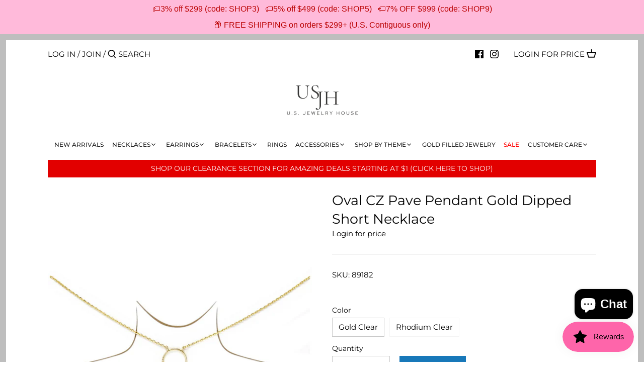

--- FILE ---
content_type: text/javascript
request_url: https://limits.minmaxify.com/fetch-js/usjewelryhouse.myshopify.com?t=20260130182705&callback=minMaxify.initCartValidator
body_size: 50387
content:
!function(){function e(e,a,i,n){this.cart=a||{},this.opt=e,this.customer=i,this.messages=[],this.locale=n&&n.toLowerCase()}e.prototype={recalculate:function(e){this.isOk=!0,this.messages=!e&&[],this.isApplicable()&&(this._calcWeights(),this.addMsg("INTRO_MSG"),this._doSubtotal(),this._doItems(),this._doQtyTotals(),this._doWeight())},getMessages:function(){return this.messages||this.recalculate(),this.messages},isApplicable:function(){var e=this.cart._subtotal=Number(this.cart.total_price||0)/100,a=this.opt.overridesubtotal;if(!(a>0&&e>a)){for(var i=0,n=this.cart.items||[],r=0;r<n.length;r++)i+=Number(n[r].quantity);return this.cart._totalQuantity=i,1}},addMsg:function(e,a){if(!this.messages)return;const i=this.opt.messages;var n=i[e];if(i.locales&&this.locale){var r=(i.locales[this.locale]||{})[e];void 0!==r&&(n=r)}n&&(n=this._fmtMsg(unescape(n),a)),this.messages.push(n)},equalTo:function(e){if(this.isOk!==e.isOk)return!1;var a=this.getMessages(),i=e.messages||e.getMessages&&e.getMessages()||[];if(a.length!=i.length)return!1;for(var n=0;n<a.length;++n)if(a[n]!==i[n])return!1;return!0},_calcWeights:function(){this.weightUnit=this.opt.weightUnit||"g";var e=a[this.weightUnit]||1,i=this.cart.items;if(i)for(var n=0;n<i.length;n++){var r=i[n];r._weight=Math.round(Number(r.grams||0)*e*r.quantity*100)/100}this.cart._totalWeight=Math.round(Number(this.cart.total_weight||0)*e*100)/100},_doSubtotal:function(){var e=this.cart._subtotal,a=this.opt.minorder,i=this.opt.maxorder;e<a&&(this.addMsg("MIN_SUBTOTAL_MSG"),this.isOk=!1),i>0&&e>i&&(this.addMsg("MAX_SUBTOTAL_MSG"),this.isOk=!1)},_doWeight:function(){var e=this.cart._totalWeight,a=this.opt.weightmin,i=this.opt.weightmax;e<a&&(this.addMsg("MIN_WEIGHT_MSG"),this.isOk=!1),i>0&&e>i&&(this.addMsg("MAX_WEIGHT_MSG"),this.isOk=!1)},checkGenericLimit:function(e,a,i){if(!(e.quantity<a.min&&(this.addGenericError("MIN",e,a,i),i)||a.max&&e.quantity>a.max&&(this.addGenericError("MAX",e,a,i),i)||a.multiple>1&&e.quantity%a.multiple>0&&(this.addGenericError("MULT",e,a,i),i))){var n=e.line_price/100;void 0!==a.minAmt&&n<a.minAmt&&(this.addGenericError("MIN_SUBTOTAL",e,a,i),i)||a.maxAmt&&n>a.maxAmt&&this.addGenericError("MAX_SUBTOTAL",e,a,i)}},addGenericError:function(e,a,i,n){var r={item:a};n?(e="PROD_"+e+"_MSG",r.itemLimit=i,r.refItem=n):(e="GROUP_"+e+"_MSG",r.groupLimit=i),this.addMsg(e,r),this.isOk=!1},_buildLimitMaps:function(){var e=this.opt,a=e.items||[];e.byVId={},e.bySKU={},e.byId={},e.byHandle={};for(var i=0;i<a.length;++i){var n=a[i];n.sku?e.bySKU[n.sku]=n:n.vId?e.byVId[n.vId]=n:(n.h&&(e.byHandle[n.h]=n),n.id&&(e.byId[n.id]=n))}},_doItems:function(){var e,a=this.cart.items||[],i={},n={},r=this.opt;r.byHandle||this._buildLimitMaps(),(r.itemmin||r.itemmax||r.itemmult)&&(e={min:r.itemmin,max:r.itemmax,multiple:r.itemmult});for(var d=0;d<a.length;d++){var t=a[d],l=this.getCartItemKey(t),o=i[l],c=n[t.handle];o?(o.quantity+=t.quantity,o.line_price+=t.line_price,o._weight+=t._weight):o=i[l]={ref:t,quantity:t.quantity,line_price:t.line_price,grams:t.grams,_weight:t._weight,limit:this._getIndividualItemLimit(t)},c?(c.quantity+=t.quantity,c.line_price+=t.line_price,c._weight+=t._weight):c=n[t.handle]={ref:t,quantity:t.quantity,line_price:t.line_price,grams:t.grams,_weight:t._weight},c.limit&&c.limit.combine||(c.limit=o.limit)}for(var s in i){if(t=i[s])((p=t.limit||t.limitRule)?!p.combine:e)&&this.checkGenericLimit(t,p||e,t.ref)}for(var s in n){var p;if(t=n[s])(p=t.limit||t.limitRule)&&p.combine&&this.checkGenericLimit(t,p,t.ref)}},getCartItemKey:function(e){var a=e.handle;return this.opt.forceVariantIdAsSKU?a+=e.variant_id:a+=e.sku||e.variant_id,a},getCartItemIds:function(e){var a={variant_id:e.variant_id,handle:e.handle||"",product_id:e.product_id,sku:e.sku},i=a.handle.indexOf(" ");return i>0&&(a.sku=a.handle.substring(i+1),a.handle=a.handle.substring(0,i)),a},_getIndividualItemLimit:function(e){var a=this.opt,i=this.getCartItemIds(e);return a.byVId[i.variant_id]||a.bySKU[i.sku]||a.byId[i.product_id]||a.byHandle[i.handle]},getItemLimit:function(e){var a=this.opt;if(!a)return{};void 0===a.byHandle&&this._buildLimitMaps();var i=this._getIndividualItemLimit(e);return i||(i={min:a.itemmin,max:a.itemmax,multiple:a.itemmult}),i},calcItemLimit:function(e){var a=this.getItemLimit(e);(a={max:a.max||0,multiple:a.multiple||1,min:a.min,combine:a.combine}).min||(a.min=a.multiple);var i=this.opt.maxtotalitems||0;return(!a.max||i&&i<a.max)&&(a.max=i),a},_doQtyTotals:function(){var e=this.opt.maxtotalitems,a=this.opt.mintotalitems,i=this.opt.multtotalitems,n=this.cart._totalQuantity;0!=e&&n>e&&(this.addMsg("TOTAL_ITEMS_MAX_MSG"),this.isOk=!1),n<a&&(this.addMsg("TOTAL_ITEMS_MIN_MSG"),this.isOk=!1),i>1&&n%i>0&&(this.addMsg("TOTAL_ITEMS_MULT_MSG"),this.isOk=!1)},_fmtMsg:function(e,a){var i,n,r,d=this;return e.replace(/\{\{\s*(.*?)\s*\}\}/g,(function(e,t){try{i||(i=d._getContextMsgVariables(a)||{});var l=i[t];return void 0!==l?l:n||(n=i,d._setGeneralMsgVariables(n),void 0===(l=n[t]))?(r||(r=d._makeEvalFunc(i)),r(t)):l}catch(e){return'"'+e.message+'"'}}))},formatMoney:function(e){var a=this.opt.moneyFormat;if(void 0!==a){try{e=e.toLocaleString()}catch(e){}a&&(e=a.replace(/{{\s*amount[a-z_]*\s*}}/,e))}return e},_getContextMsgVariables(e){if(e){var a,i;if(e.itemLimit){var n=e.item,r=e.refItem||n,d=e.itemLimit;a={item:r,ProductQuantity:n.quantity,ProductName:d.combine&&unescape(r.product_title||d.name)||r.title,GroupTitle:d.title,ProductMinQuantity:d.min,ProductMaxQuantity:d.max,ProductQuantityMultiple:d.multiple},i=[["ProductAmount",Number(n.line_price)/100],["ProductMinAmount",d.minAmt],["ProductMaxAmount",d.maxAmt]]}if(e.groupLimit){n=e.item,r=e.refItem||n,d=e.groupLimit;a={item:r,GroupQuantity:n.quantity,GroupTitle:d.title,GroupMinQuantity:d.min,GroupMaxQuantity:d.max,GroupQuantityMultiple:d.multiple},i=[["GroupAmount",Number(n.line_price)/100],["GroupMinAmount",d.minAmt],["GroupMaxAmount",d.maxAmt]]}if(a){for(var t=0;t<i.length;t++){const e=i[t];isNaN(e[1])||Object.defineProperty(a,e[0],{get:this.formatMoney.bind(this,e[1])})}return a}}},_setGeneralMsgVariables:function(e){var a=this.cart,i=this.opt;e.CartWeight=a._totalWeight,e.CartMinWeight=i.weightmin,e.CartMaxWeight=i.weightmax,e.WeightUnit=this.weightUnit,e.CartQuantity=a._totalQuantity,e.CartMinQuantity=i.mintotalitems,e.CartMaxQuantity=i.maxtotalitems,e.CartQuantityMultiple=i.multtotalitems;for(var n=[["CartAmount",a._subtotal],["CartMinAmount",i.minorder],["CartMaxAmount",i.maxorder]],r=0;r<n.length;r++){const a=n[r];isNaN(a[1])||Object.defineProperty(e,a[0],{get:this.formatMoney.bind(this,a[1])})}},_makeEvalFunc:function(e){return new Function("_expr","with(this) return eval(_expr)").bind(e)}};var a={g:1,kg:.001,lb:.00220462,oz:.03527396},i={messages:{INTRO_MSG:"Cannot place order, conditions not met: \n\n",PROD_MIN_MSG:"{{ProductName}}: Must have at least {{ProductMinQuantity}} of this item.",PROD_MAX_MSG:"{{ProductName}}: Must have at most {{ProductMaxQuantity}} of this item.",PROD_MULT_MSG:"{{ProductName}}: Quantity must be a multiple of {{ProductQuantityMultiple}}."},items:[{sku:"1116715",min:2},{sku:"116601",min:2},{sku:"116602",min:2},{sku:"116717",min:2},{sku:"116772",min:2},{id:7259350270116,h:"10-mm-bezel-stone-pendant-gold-dipped-chain-necklace",name:"10 MM Bezel Stone Pendant Gold Dipped Chain Necklace",min:2},{id:7459557376164,h:"10-mm-metal-ball-beaded-short-necklace",name:"10 MM Metal Ball Beaded Short Necklace",min:2},{id:0x946342d80a4,h:"10-mm-metal-ball-stud-earrings",name:"10 MM Metal Ball Stud Earrings",min:2},{id:7459607085220,h:"10-mm-pearl-beaded-short-necklace",name:"10 MM Pearl Beaded Short Necklace",min:2},{id:0x94634ca80a4,h:"10-mm-pearl-stud-earrings",name:"10 MM Pearl Stud Earrings",min:2},{id:0x9627f7b80a4,h:"10-mm-prong-set-cz-stone-pendant-gold-dipped-necklace",name:"10 MM Prong Set CZ Stone Pendant Gold Dipped Necklace",min:2},{id:7510863937700,h:"11-mm-round-cubic-zirconia-stud-earrings",name:"11 MM Round Cubic Zirconia Stud Earrings",min:2},{id:7381515632804,h:"12-mm-cubic-zirconia-basket-setting-stud-earrings",name:"12 MM Cubic Zirconia Basket Setting Stud Earrings",min:2},{id:0x946343b80a4,h:"12-mm-metal-ball-stud-earrings",name:"12 MM Metal Ball Stud Earrings",min:2},{id:0x94634cc80a4,h:"12-mm-pearl-stud-earrings",name:"12 MM Pearl Stud Earrings",min:2},{id:7149315948708,h:"12mm-round-cubic-zirconia-stud-earrings",name:"12MM Round Cubic Zirconia Stud Earrings",min:2},{id:7149358121124,h:"12mm-square-cubic-zirconia-stud-earrings",name:"12MM Square Cubic Zirconia Stud Earrings",min:2},{id:7459602661540,h:"14-mm-pearl-beaded-short-necklace",name:"14 MM Pearl Beaded Short Necklace",min:2},{id:7459564159140,h:"16-mm-metal-ball-beaded-short-necklace",name:"16 MM Metal Ball Beaded Short Necklace",min:2},{id:7333703024804,h:"2-row-cz-pave-gold-dipped-hoop-earrings-1",name:"2 Row CZ Pave Gold Dipped Hoop Earrings",min:2},{id:8783806202020,h:"3-mm-cubic-zirconia-basket-setting-stud-earrings-1",name:"3 MM Cubic Zirconia Basket Setting Stud Earrings",min:2},{id:7459548004516,h:"3-mm-metal-ball-beaded-short-necklace",name:"3 MM Metal Ball Beaded Short Necklace",min:2},{id:7459610984612,h:"3-mm-pearl-beaded-short-necklace",name:"3 MM Pearl Beaded Short Necklace",min:2},{id:7510854631588,h:"3-mm-round-cubic-zirconia-stud-earrings",name:"3 MM Round Cubic Zirconia Stud Earrings",min:2},{id:7510751445156,h:"3-mm-square-cubic-zirconia-stud-earrings",name:"3 MM Square Cubic Zirconia Stud Earrings",min:2},{id:7149356023972,h:"3mm-square-cubic-zirconia-stud-earrings",name:"3MM Square Cubic Zirconia Stud Earrings",min:2},{id:8783806103716,h:"4-mm-cubic-zirconia-basket-setting-stud-earrings-1",name:"4 MM Cubic Zirconia Basket Setting Stud Earrings",min:2},{id:7383646568612,h:"4-mm-cubic-zirconia-square-stud-earrings",name:"4 MM Cubic Zirconia Square Stud Earrings",min:2},{id:7459549446308,h:"4-mm-metal-ball-beaded-short-necklace",name:"4 MM Metal Ball Beaded Short Necklace",min:2},{id:7459609411748,h:"4-mm-pearl-beaded-short-necklace-1",name:"4 MM Pearl Beaded Short Necklace",min:2},{id:0x9627fe480a4,h:"4-mm-prong-set-cz-stone-pendant-gold-dipped-necklace",name:"4 MM Prong Set CZ Stone Pendant Gold Dipped Necklace",min:2},{id:7510855286948,h:"4-mm-round-cubic-zirconia-stud-earrings",name:"4 MM Round Cubic Zirconia Stud Earrings",min:2},{id:7510752100516,h:"4-mm-square-cubic-zirconia-stud-earrings",name:"4 MM Square Cubic Zirconia Stud Earrings",min:2},{id:4524279070810,h:"4ever-inspirational-message-bracelet-1",name:"4EVER Inspirational Message Bracelet",min:2},{id:7149356187812,h:"4mm-square-cubic-zirconia-stud-earrings",name:"4MM Square Cubic Zirconia Stud Earrings",min:2},{id:8783805972644,h:"5-mm-cubic-zirconia-basket-setting-stud-earrings-1",name:"5 MM Cubic Zirconia Basket Setting Stud Earrings",min:2},{id:7510855680164,h:"5-mm-round-cubic-zirconia-stud-earrings",name:"5 MM Round Cubic Zirconia Stud Earrings",min:2},{id:7510755737764,h:"5-mm-square-cubic-zirconia-stud-earrings",name:"5 MM Square Cubic Zirconia Stud Earrings",min:2},{id:7149312704676,h:"5mm-round-cubic-zirconia-stud-earrings",name:"5MM Round Cubic Zirconia Stud Earrings",min:2},{id:7149356482724,h:"5mm-square-cubic-zirconia-stud-earrings",name:"5MM Square Cubic Zirconia Stud Earrings",min:2},{id:8783805874340,h:"6-mm-cubic-zirconia-basket-setting-stud-earrings-1",name:"6 MM Cubic Zirconia Basket Setting Stud Earrings",min:2},{id:7096993153188,h:"6-mm-cubic-zirconia-gold-dipped-stud-earrings",name:"6 MM Cubic Zirconia Gold Dipped Stud Earrings",min:2},{id:7459552067748,h:"6-mm-metal-ball-beaded-short-necklace",name:"6 MM Metal Ball Beaded Short Necklace",min:2},{id:0x946340d80a4,h:"6-mm-metal-ball-stud-earrings",name:"6 MM Metal Ball Stud Earrings",min:2},{id:7475758432420,h:"6-mm-pearl-beaded-short-necklace",name:"6 MM Pearl Beaded Short Necklace",min:2},{id:0x9627fc100a4,h:"6-mm-prong-set-cz-stone-pendant-gold-dipped-necklace",name:"6 MM Prong Set CZ Stone Pendant Gold Dipped Necklace",min:2},{id:7510856401060,h:"6-mm-round-cubic-zirconia-stud-earrings",name:"6 MM Round Cubic Zirconia Stud Earrings",min:2},{id:8783805677732,h:"7-mm-cubic-zirconia-basket-setting-stud-earrings-1",name:"7 MM Cubic Zirconia Basket Setting Stud Earrings",min:2},{id:8256247890084,h:"7-mm-cubic-zirconia-square-stud-earrings-1",name:"7 MM Cubic Zirconia Square Stud Earrings",min:2},{id:7510856859812,h:"7-mm-round-cubic-zirconia-stud-earrings",name:"7 MM Round Cubic Zirconia Stud Earrings",min:2},{id:7510759145636,h:"7-mm-square-cubic-zirconia-stud-earrings",name:"7 MM Square Cubic Zirconia Stud Earrings",min:2},{id:7259350139044,h:"8-mm-bezel-stone-pendant-gold-dipped-chain-necklace",name:"8 MM Bezel Stone Pendant Gold Dipped Chain Necklace",min:2},{id:8256247464100,h:"8-mm-cubic-zirconia-basket-setting-stud-earrings-1",name:"8 MM Cubic Zirconia Basket Setting Stud Earrings",min:2},{id:8783805612196,h:"8-mm-cubic-zirconia-basket-setting-stud-earrings",name:"8 MM Cubic Zirconia Basket Setting Stud Earrings",min:2},{id:7096994857124,h:"8-mm-cubic-zirconia-gold-dipped-stud-earrings",name:"8 MM Cubic Zirconia Gold Dipped Stud Earrings",min:2},{id:7459554656420,h:"8-mm-metal-ball-beaded-short-necklace",name:"8 MM Metal Ball Beaded Short Necklace",min:2},{id:7475755942052,h:"8-mm-pearl-beaded-short-necklace-1",name:"8 MM Pearl Beaded Short Necklace",min:2},{id:0x9627f9680a4,h:"8-mm-prong-set-cz-stone-pendant-gold-dipped-necklace-copy",name:"8 MM Prong Set CZ Stone Pendant Gold Dipped Necklace",min:2},{id:7510857547940,h:"8-mm-round-cubic-zirconia-stud-earrings",name:"8 MM Round Cubic Zirconia Stud Earrings",min:2},{id:7510760390820,h:"8-mm-square-cubic-zirconia-stud-earrings",name:"8 MM Square Cubic Zirconia Stud Earrings",min:2},{id:7149314048164,h:"8mm-round-cubic-zirconia-stud-earrings",name:"8MM Round Cubic Zirconia Stud Earrings",min:2},{id:8760464146596,h:"a-bubble-letter-pendant-short-necklace",name:"A Bubble Letter Pendant Short Necklace",min:2},{id:4518642253914,h:"a-cubic-zirconia-pave-initial-simple-chain-necklace-1",name:"A Cubic Zirconia Pave Initial Simple Chain Necklace",min:2},{id:7263526092964,h:"a-cz-pave-initial-pendant-gold-dipped-chain-necklace",name:"A CZ Pave Initial Pendant Gold Dipped Chain Necklace",min:2},{id:0x942477800a4,h:"a-initial-clover-pendant-ball-chain-short-necklace",name:"A Initial Clover Pendant Ball Chain Short Necklace",min:2},{id:0x94242b200a4,h:"a-initial-clover-shape-stud-earrings",name:"A Initial Clover Shape Stud Earrings",min:2},{id:7366994460836,h:"a-initial-cz-pave-gold-dipped-stud-earrings",name:"A Initial CZ Pave Gold Dipped Stud Earrings",min:2},{id:0x95d3e1b80a4,h:"ab-coated-bead-hoop-dangle-earrings-1",name:"AB Coated Bead Hoop Dangle Earrings",min:2},{id:8674881405092,h:"actually-i-can-inspirational-message-bracelet",name:"ACTUALLY, I CAN Inspirational Message Bracelet",min:2},{id:8277952848,h:"aim-high-dream-high-message-bracelet",name:"AIM HIGH, DREAM HIGH Message Bracelet",min:2},{id:8174904148132,h:"airplane-cz-pave-stud-earrings",name:"Airplane CZ Pave Stud Earrings",min:2},{id:8805489803428,h:"airplane-cz-pave-stud-earrings-1",name:"Airplane CZ Pave Stud Earrings",min:2},{id:8174478885028,h:"airplane-pendant-gold-dipped-necklace",name:"Airplane Pendant Gold Dipped Necklace",min:2},{id:8674467348644,h:"all-i-need-is-within-me-inspirational-message-bracelet-1",name:"ALL I NEED IS WITHIN ME Inspirational Message Bracelet",min:2},{id:1423703310394,h:"aloha-forever-inspirational-message-bracelet",name:"ALOHA FOREVER Inspirational Message Bracelet",min:2},{id:8790183477412,h:"always-be-my-mom-message-bar-bracelet",name:"ALWAYS BE MY MOM Message Bar Bracelet",min:3},{id:8790183805092,h:"always-in-my-heart-message-bar-bracelet",name:"ALWAYS IN MY HEART Message Bar Bracelet",min:3},{id:8674512076964,h:"always-in-my-heart-message-bracelet",name:"ALWAYS IN MY HEART Message Bracelet",min:2},{id:8674542190756,h:"always-my-sister-forever-my-friend-inspirational-message-bracelet-1",name:"ALWAYS MY SISTER, FOREVER MY FRIEND Inspirational Message Bracelet",min:2},{id:8667694071972,h:"american-flag-butterfly-pendant-gold-dipped-short-chain-necklace-1",name:"American Flag Butterfly Pendant Gold Dipped Short Chain Necklace",min:2},{id:8667694989476,h:"american-flag-pendant-gold-dipped-short-chain-necklace-1",name:"American Flag Pendant Gold Dipped Short Chain Necklace",min:2},{id:7362155413668,h:"anchor-cz-pave-gold-dipped-stud-earrings-1",name:"Anchor CZ Pave Gold Dipped Stud Earrings",min:2},{id:8506604945572,h:"anchor-cz-pave-pendant-gold-dipped-short-necklace-1",name:"Anchor CZ Pave Pendant Gold Dipped Short Necklace",min:2},{id:0x954ef6380a4,h:"anchor-cz-pave-pendant-gold-dipped-short-necklace",name:"Anchor CZ Pave Pendant Gold Dipped Short Necklace",min:2},{id:8174900773028,h:"anchor-cz-pave-stud-earrings-1",name:"Anchor CZ Pave Stud Earrings",min:2},{id:0x9460b6480a4,h:"anchor-cz-trimmed-shell-stud-earrings",name:"Anchor CZ Trimmed Shell Stud Earrings",min:2},{id:0x946127a80a4,h:"anchor-glass-stone-pave-metal-stud-earrings-4",name:"Anchor Glass Stone Pave Metal Stud Earrings",min:2},{id:0x946128e00a4,h:"anchor-glass-stone-pave-metal-stud-earrings-5",name:"Anchor Glass Stone Pave Metal Stud Earrings",min:2},{id:0x94612bd00a4,h:"anchor-glass-stone-pave-metal-stud-earrings-3",name:"Anchor Glass Stone Pave Metal Stud Earrings",min:2},{id:8662037954724,h:"anchor-metal-stud-earrings-2",name:"Anchor Metal Stud Earrings",min:2},{id:0x94612dd80a4,h:"anchor-metal-stud-earrings",name:"Anchor Metal Stud Earrings",min:2},{id:0x94612f580a4,h:"anchor-metal-stud-earrings-2",name:"Anchor Metal Stud Earrings",min:2},{id:0x954ef7900a4,h:"anchor-pendant-gold-dipped-necklace-1",name:"Anchor Pendant Gold Dipped Necklace",min:2},{id:0x954ef8300a4,h:"anchor-pendant-gold-dipped-necklace-2",name:"Anchor Pendant Gold Dipped Necklace",min:2},{id:0x954f0e480a4,h:"anchor-pendant-gold-dipped-necklace",name:"Anchor Pendant Gold Dipped Necklace",min:2},{id:0x954f0e780a4,h:"anchor-shell-pendant-gold-dipped-necklace",name:"Anchor Shell Pendant Gold Dipped Necklace",min:2},{id:8674531311780,h:"angel-blessing-inspirational-message-bracelet-1",name:"ANGEL BLESSING Inspirational Message Bracelet",min:2},{id:7394571583652,h:"angel-cz-pave-gold-dipped-stud-earrings",name:"Angel CZ Pave Gold Dipped Stud Earrings",min:2},{id:0x9454cc980a4,h:"angel-wing-glass-pave-stud-earrings",name:"Angel Wing Glass Pave Stud Earrings",min:2},{id:7237318705316,h:"angel-wings-cz-pave-gold-dipped-anklet",name:"Angel Wings CZ Pave Gold Dipped Anklet",min:2},{id:7511462346916,h:"angel-wings-cz-pave-pendant-gold-dipped-short-necklace",name:"Angel Wings CZ Pave Pendant Gold Dipped Short Necklace",min:2},{id:0x95474e580a4,h:"angel-wings-cz-pave-pendant-gold-dipped-short-necklace-2",name:"Angel Wings CZ Pave Pendant Gold Dipped Short Necklace",min:2},{id:7330750267556,h:"angel-wings-cz-stone-pave-pendant-short-necklace",name:"Angel Wings CZ Stone Pave Pendant Short Necklace",min:2},{id:7329100169380,h:"angel-wings-gold-dipped-stud-earrings",name:"Angel Wings Gold Dipped Stud Earrings",min:2},{id:8674489041060,h:"anything-is-possible-inspirational-message-bracelet-1",name:"ANYTHING IS POSSIBLE Inspirational Message Bracelet",min:2},{id:7394538913956,h:"apple-cz-pave-pendant-short-chain-necklace",name:"Apple CZ Pave Pendant Short Chain Necklace",min:2},{id:7229535813796,h:"aquarius-cz-pave-zodiac-pendant-gold-dipped-necklace",name:"AQUARIUS CZ Pave Zodiac Pendant Gold Dipped Necklace",min:2},{id:6793914187940,h:"aquarius-zodiac-plate-short-chain-necklace",name:"AQUARIUS Zodiac Plate Short Chain Necklace",min:2},{id:0x942c14200a4,h:"aquarius-zodiac-plate-short-chain-necklace-1",name:"AQUARIUS Zodiac Plate Short Chain Necklace",min:2},{id:7229534011556,h:"aries-cz-pave-zodiac-pendant-gold-dipped-necklace",name:"ARIES CZ Pave Zodiac Pendant Gold Dipped Necklace",min:2},{id:6793911730340,h:"aries-zodiac-plate-short-chain-necklace",name:"ARIES Zodiac Plate Short Chain Necklace",min:2},{id:0x942c16f80a4,h:"aries-zodiac-plate-short-chain-necklace-1",name:"ARIES Zodiac Plate Short Chain Necklace",min:2},{id:7465943072932,h:"arrow-cz-pave-charm-delicate-chain-bracelet-1",name:"Arrow CZ Pave Charm Delicate Chain Bracelet",min:2},{id:0x961b79500a4,h:"arrow-cz-pave-gold-dipped-earrings",name:"Arrow CZ Pave Gold Dipped Earrings",min:2},{id:8746831839396,h:"assorted-chain-neckace-set",name:"Assorted Chain Neckace Set",min:2},{id:8674582593700,h:"awesome-inspirational-message-bracelet",name:"AWESOME Inspirational Message Bracelet",min:2},{id:8760462737572,h:"b-bubble-letter-pendant-short-necklace",name:"B Bubble Letter Pendant Short Necklace",min:2},{id:0x942477100a4,h:"b-initial-clover-pendant-ball-chain-short-necklace",name:"B Initial Clover Pendant Ball Chain Short Necklace",min:2},{id:0x942429680a4,h:"b-initial-clover-shape-stud-earrings",name:"B Initial Clover Shape Stud Earrings",min:2},{id:7366993608868,h:"b-initial-cz-pave-gold-dipped-stud-earrings",name:"B Initial CZ Pave Gold Dipped Stud Earrings",min:2},{id:8674616082596,h:"b-f-f-inspirational-message-bracelet-1",name:"B.F.F. Inspirational Message Bracelet",min:2},{id:8172312166564,h:"badass-gold-dipped-stud-earrings",name:"BADASS Gold Dipped Stud Earrings",min:2},{id:8404666515620,h:"baguette-cz-pave-huggie-hoop-earrings",name:"Baguette CZ Pave Huggie Hoop Earrings",min:2},{id:7511506092196,h:"ballerina-cz-pave-pendant-gold-dipped-short-necklace-3",name:"Ballerina CZ Pave Pendant Gold Dipped Short Necklace",min:2},{id:7511508189348,h:"ballerina-cz-pave-pendant-gold-dipped-short-necklace-4",name:"Ballerina CZ Pave Pendant Gold Dipped Short Necklace",min:2},{id:0x961de4280a4,h:"bamboo-textured-gold-dipped-hoop-earrings",name:"Bamboo Textured Gold Dipped Hoop Earrings",min:2},{id:8369017454756,h:"bamboo-textured-square-hoop-earrings-pack-of-2",name:"Bamboo Textured Square Hoop Earrings",min:2},{id:8625131782308,h:"bamboo-textured-trapeze-shape-hoop-earrings",name:"Bamboo Textured Trapeze Shape Hoop Earrings",min:3},{id:8799087526052,h:"bar-cubic-zirconia-pave-stud-earrings-1",name:"Bar Cubic Zirconia Pave  Stud Earrings",min:2},{id:7142000099492,h:"bar-cz-pave-charm-delicate-chain-bracelet",name:"Bar CZ Pave Charm Delicate Chain Bracelet",min:2},{id:7307365482660,h:"bar-cz-pave-gold-dipped-drop-earrings",name:"Bar CZ Pave Gold Dipped Drop Earrings",min:2},{id:7396350591140,h:"bar-with-cz-stone-pendant-short-chain-necklace",name:"Bar With CZ Stone Pendant Short Chain Necklace",min:2},{id:7514697990308,h:"bar-with-rhombus-hoop-drop-gold-dipped-earrings",name:"Bar With Rhombus Hoop Drop Gold Dipped Earrings",min:2},{id:7514758054052,h:"bar-with-star-hoop-drop-gold-dipped-earrings-1",name:"Bar With Star Hoop Drop Gold Dipped Earrings",min:2},{id:7514699038884,h:"bar-with-star-hoop-drop-gold-dipped-earrings",name:"Bar With Star Hoop Drop Gold Dipped Earrings",min:2},{id:8674886582436,h:"baseball-mom-inspirational-message-bracelet",name:"BASEBALL MOM Inspirational Message Bracelet",min:2},{id:8805474271396,h:"basic-cz-stone-stud-earrings-1",name:"Basic CZ Stone Stud Earrings",min:2},{id:8799376769188,h:"basic-pipe-hoop-earrings-30-mm-1",name:"Basic Pipe Hoop Earrings (30 mm)",min:2},{id:8799376244900,h:"basic-pipe-hoop-earrings-40-mm",name:"Basic Pipe Hoop Earrings (40 mm)",min:2},{id:8799375524004,h:"basic-pipe-hoop-earrings-50-mm",name:"Basic Pipe Hoop Earrings (45 mm)",min:2},{id:0x945e34a80a4,h:"basket-weave-texture-metal-drop-earrings",name:"Basket Weave Texture Metal Drop Earrings",min:2},{id:0x961d83980a4,h:"basket-weave-textured-gold-dipped-hoop-earrings-1",name:"Basket Weave Textured Gold Dipped Hoop Earrings",min:2},{id:8674715533476,h:"basketball-mom-inspirational-message-bracelet",name:"BASKETBALL MOM Inspirational Message Bracelet",min:2},{id:4529267867738,h:"copy-of-be-a-warrior-not-a-worrier-inspirational-message-bracelet",name:"BE A WARRIOR, NOT A WORRIER Inspirational Message Bracelet",min:2},{id:8674750791844,h:"be-adventurous-message-bracelet-1",name:"BE ADVENTUROUS Message Bracelet",min:2},{id:8674758066340,h:"be-grateful-inspirational-message-bracelet",name:"BE GRATEFUL Inspirational Message Bracelet",min:2},{id:8674753904804,h:"be-honest-inspirational-message-bracelet-1",name:"BE HONEST Inspirational Message Bracelet",min:2},{id:8674885075108,h:"be-joyful-always-message-bracelet-1",name:"BE JOYFUL ALWAYS Message Bracelet",min:2},{id:8791094001828,h:"be-kind-message-bar-bracelet",name:"BE KIND Message Bar Bracelet",min:3},{id:8113650040996,h:"be-mine-message-heart-pendant-short-necklace",name:"Be Mine Message Heart Pendant Short Necklace",min:2},{id:0x96067c080a4,h:"be-mine-message-heart-pendant-short-necklace-1",name:"Be Mine Message Heart Pendant Short Necklace",min:2},{id:8791095738532,h:"be-positive-message-bar-bracelet",name:"BE POSITIVE Message Bar Bracelet",min:3},{id:8674748956836,h:"be-present-inspirational-message-bracelet-1",name:"BE PRESENT Inspirational Message Bracelet",min:2},{id:8674741026980,h:"be-still-inspirational-message-bracelet-1",name:"BE STILL Inspirational Message Bracelet",min:2},{id:8674736865444,h:"be-the-change-inspirational-message-bracelet-1",name:"BE THE CHANGE Inspirational Message Bracelet",min:2},{id:8674739093668,h:"be-true-be-you-be-kind-message-bracelet-1",name:"BE TRUE, BE YOU, BE KIND Message Bracelet",min:2},{id:8674734637220,h:"be-you-inspirational-message-bracelet-1",name:"BE YOU Inspirational Message Bracelet",min:2},{id:8674595799204,h:"be-you-love-you-all-ways-always-inspirational-message-bracelet-copy",name:"BE YOU,LOVE YOU. ALL WAYS,ALWAYS Inspirational Message Bracelet",min:2},{id:8674674442404,h:"beach-girl-inspirational-message-bracelet-1",name:"BEACH GIRL Inspirational Message Bracelet",min:2},{id:0x95a2e7280a4,h:"beaded-clover-pendant-short-necklace",name:"Beaded Clover Pendant Short Necklace",min:2},{id:8674769830052,h:"beautiful-mess-inspirational-message-bracelet-1",name:"BEAUTIFUL MESS Inspirational Message Bracelet",min:2},{id:8674729099428,h:"beautiful-message-bracelet-1",name:"BEAUTIFUL Message Bracelet",min:2},{id:0x961df2280a4,h:"bee-cz-pave-gold-dipped-stud-earrings-2",name:"Bee CZ Pave Gold Dipped Stud Earrings",min:2},{id:7219419938980,h:"bee-cz-stone-gold-dipped-stud-earrings",name:"Bee CZ Stone Gold Dipped Stud Earrings",min:2},{id:7329114849444,h:"bee-gold-dipped-stud-earrings",name:"Bee Gold Dipped Stud Earrings",min:2},{id:0x962461a00a4,h:"bee-pave-charm-gold-dipped-magnetic-bracelet",name:"Bee Pave Charm Gold Dipped Magnetic Bracelet",min:2},{id:8404709015716,h:"bee-pearl-embellished-stud-earrings",name:"Bee Pearl Embellished Stud Earrings",min:2},{id:8674689155236,h:"believe-inspirational-message-bracelet-2",name:"BELIEVE Inspirational Message Bracelet",min:2},{id:8790184034468,h:"believe-message-bar-bracelet",name:"BELIEVE Message Bar Bracelet",min:3},{id:8674725691556,h:"believe-message-bracelet-1",name:"BELIEVE Message Bracelet",min:2},{id:8674666709156,h:"best-day-ever-inspirational-message-bracelet-1",name:"BEST DAY EVER Inspirational Message Bracelet",min:2},{id:8674884190372,h:"best-friends-inspirational-message-bracelet-1",name:"BEST FRIENDS Inspirational Message Bracelet",min:2},{id:8790184525988,h:"best-friends-message-bar-bracelet",name:"BEST FRIENDS Message Bar Bracelet",min:3},{id:8674610380964,h:"best-sister-ever-inspirational-message-bracelet-1",name:"BEST SISTER EVER Inspirational Message Bracelet",min:2},{id:8790185410724,h:"best-sisiter-ever-message-bar-bracelet",name:"BEST SISTER EVER Message Bar Bracelet",min:3},{id:8674650947748,h:"besties-inspirational-message-bracelet",name:"BESTIES Inspirational Message Bracelet",min:2},{vId:44974611824804,id:8372286947492,h:"bezel-cz-stone-station-drape-short-necklace-pack-of-2",name:"Bezel CZ Stone Station Drape Short Necklace - Pack of 2 - Gold Clear",min:2},{vId:44974611857572,id:8372286947492,h:"bezel-cz-stone-station-drape-short-necklace-pack-of-2",name:"Bezel CZ Stone Station Drape Short Necklace - Pack of 2 - Rhodium Clear",min:2},{id:8178932744356,h:"bezel-set-cubic-zirconia-stud-earrings",name:"Bezel Set Cubic Zirconia Stud Earrings (4 MM)",min:2},{id:8805468274852,h:"bezel-set-cubic-zirconia-stud-earrings-5-mm-1",name:"Bezel Set Cubic Zirconia Stud Earrings (5 MM)",min:2},{id:8180166492324,h:"bezel-set-cz-stone-pendant-gold-dipped-necklace",name:"Bezel Set CZ Stone Pendant Gold Dipped Necklace",min:2},{id:7347215237284,h:"bitch-script-pendant-gold-dipped-short-necklace",name:"Bitch Script Pendant Gold Dipped Short Necklace",min:2},{id:8674712912036,h:"bless-this-woman-inspirational-message-bracelet-2",name:"BLESS THIS WOMAN Inspirational Message Bracelet",min:2},{id:8674682339492,h:"blessed-inspirational-message-bracelet-3",name:"BLESSED Inspirational Message Bracelet",min:2},{id:8674722021540,h:"blessed-inspirational-message-bracelet",name:"BLESSED Inspirational Message Bracelet",min:2},{id:8790183641252,h:"blessed-message-bar-bracelet",name:"BLESSED Message Bar Bracelet",min:3},{id:7314860933284,h:"boss-script-cz-pave-gold-dipped-short-necklace",name:"BOSS Script CZ Pave Gold Dipped Short Necklace",min:2},{id:8704611614884,h:"bow-and-heart-cz-pave-pendant-short-chain-necklace",name:"Bow And Heart CZ Pave Pendant Short Chain Necklace",min:3},{id:8704504627364,h:"bow-cz-pave-dangle-earrings",name:"Bow CZ Pave Dangle Earrings",min:3},{id:7362245656740,h:"bow-cz-pave-gold-dipped-stud-earrings-6",name:"Bow CZ Pave Gold Dipped Stud Earrings",min:2},{id:7362244640932,h:"bow-cz-pave-gold-dipped-stud-earrings-4",name:"Bow CZ Pave Gold Dipped Stud Earrings",min:2},{id:7362244116644,h:"bow-cz-pave-gold-dipped-stud-earrings-2",name:"Bow CZ Pave Gold Dipped Stud Earrings",min:2},{id:8703534497956,h:"bow-cz-pave-mini-stud-earrings",name:"Bow CZ Pave Mini Stud Earrings",min:3},{id:8808403304612,h:"bow-cz-pave-mini-stud-earrings-1",name:"Bow CZ Pave Mini Stud Earrings",min:2},{id:8704614727844,h:"bow-cz-pave-pendant-short-chain-necklace",name:"Bow CZ Pave Pendant Short Chain Necklace",min:2},{id:8704616890532,h:"bow-cz-pave-pendant-short-chain-necklace-1",name:"Bow CZ Pave Pendant Short Chain Necklace",min:2},{id:8625123623076,h:"bow-cz-pave-stud-earrings-6",name:"Bow CZ Pave Stud Earrings",min:3},{id:8704491716772,h:"bow-cz-pave-stud-earrings",name:"Bow CZ Pave Stud Earrings",min:3},{id:8808400453796,h:"bow-cz-pave-stud-earrings-8",name:"Bow CZ Pave Stud Earrings",min:2},{id:8704621150372,h:"bow-cz-pendant-short-chain-necklace",name:"Bow CZ Pendant Short Chain Necklace",min:3},{id:0x93b25a980a4,h:"bow-cz-pendant-short-chain-necklace-1",name:"Bow CZ Pendant Short Chain Necklace",min:2},{id:0x95f51c080a4,h:"bow-cz-stone-pave-pendant-gold-dipped-necklace-1",name:"Bow CZ Stone Pave Pendant Gold Dipped Necklace",min:2},{id:8745768353956,h:"bow-detail-rattan-headband",name:"Bow Detail Rattan Headband",min:3},{id:8440502976676,h:"bow-gold-dipped-stud-earrings-3",name:"Bow Gold Dipped Stud Earrings",min:2},{id:8790146318500,h:"bow-herringbone-chain-dangle-earrings-4",name:"Bow Herringbone Chain Dangle Earrings",min:2},{id:8704509903012,h:"bow-metal-chain-dangle-earrings-1",name:"Bow Metal Chain Dangle Earrings",min:3},{id:8704515145892,h:"bow-metal-stud-earrings",name:"Bow Metal Stud Earrings",min:3},{id:0x95986d780a4,h:"bow-pearl-accent-cz-pave-charm-mini-hoop-earrings",name:"Bow Pearl Accent CZ Pave Charm Mini Hoop Earrings",min:2},{id:8790146842788,h:"bow-pearl-beaded-dangle-earrings-3",name:"Bow Pearl Beaded Dangle Earrings",min:2},{id:0x961debe00a4,h:"bow-pearl-drop-gold-dipped-stud-earrings",name:"Bow Pearl Drop Gold Dipped Stud Earrings",min:2},{id:8704644710564,h:"bow-pendant-short-chain-necklace-2",name:"Bow Pendant Short Chain Necklace",min:3},{id:0x9597f4680a4,h:"bow-ribbon-charm-mini-hoop-earrings",name:"Bow Ribbon Charm Mini Hoop Earrings",min:2},{id:8486655721636,h:"bow-ribbon-cz-pave-earrings-2",name:"Bow Ribbon CZ Pave Earrings",min:2},{id:7479831724196,h:"bow-ribbon-cz-pave-pendant-gold-dipped-chain-necklace",name:"Bow Ribbon CZ Pave Pendant Gold Dipped Chain Necklace",min:2},{id:8406266544292,h:"bow-ribbon-stud-earrings",name:"Bow Ribbon Stud Earrings",min:2},{id:0x95f51d300a4,h:"bow-cz-pave-pendant-short-chain-necklace-2",name:"Bow With Crown  CZ Pave Pendant Short Chain Necklace",min:2},{id:7307364565156,h:"bow-wreath-cz-pave-gold-dipped-stud-earrings",name:"Bow Wreath CZ Pave Gold Dipped Stud Earrings",min:2},{id:8746827088036,h:"braided-herringbone-chain-short-necklace-1",name:"Braided Herringbone Chain Short Necklace",min:2},{id:8674719531172,h:"brave-inspirational-message-bracelet",name:"BRAVE Inspirational Message Bracelet",min:2},{id:8790184362148,h:"brave-message-bar-bracelet",name:"BRAVE Message Bar Bracelet",min:3},{id:8674887434404,h:"breathe-inspirational-message-bracelet-1",name:"BREATHE Inspirational Message Bracelet",min:2},{id:7347231359140,h:"bride-cz-pave-script-pendant-gold-dipped-short-necklace",name:"BRIDE CZ Pave Script Pendant Gold Dipped Short Necklace",min:2},{id:8674656354468,h:"bride-inspirational-message-bracelet-1",name:"BRIDE Inspirational Message Bracelet",min:2},{id:8790184689828,h:"bride-message-bar-bracelet",name:"BRIDE Message Bar Bracelet",min:3},{id:0x941adb080a4,h:"bride-seed-beaded-cuff-bracelet",name:"BRIDE Seed Beaded Cuff Bracelet",min:2},{id:0x941adc500a4,h:"bride-seed-beaded-cuff-bracelet-1",name:"BRIDE Seed Beaded Cuff Bracelet",min:2},{id:8674661662884,h:"bride-tribe-inspirational-message-bracelet-1",name:"BRIDE TRIBE Inspirational Message Bracelet",min:2},{id:7219249545380,h:"bridesmaid-cz-butterfly-pearl-drop-earrings",name:"BRIDESMAID CZ Butterfly Pearl Drop Earrings",min:2},{id:8674885861540,h:"bridesmaid-inspirational-message-bracelet-1",name:"BRIDESMAID Inspirational Message Bracelet",min:2},{id:8790185148580,h:"bridesmaid-message-bar-bracelet",name:"BRIDESMAID Message Bar Bracelet",min:3},{id:8760401100964,h:"bubble-letter-pendant-short-necklace",name:"Bubble Letter Pendant Short Necklace",min:2},{id:8625130963108,h:"bubble-textured-trapeze-shape-hoop-earrings",name:"Bubble Textured Trapeze Shape Hoop Earrings",min:3},{id:8174865121444,h:"bunny-cz-pave-mini-stud-earrings",name:"Bunny CZ Pave Mini Stud Earrings",min:2},{id:8415610470564,h:"bunny-easter-egg-glitter-earrings",name:"Bunny Easter Egg Glitter Earrings",min:2},{id:8234536566948,h:"bunny-metal-stud-earrings-1",name:"Bunny Metal Stud Earrings",min:2},{id:8224064536740,h:"butterflies-cz-pave-pendant-gold-dipped-chain-short-necklace",name:"Butterflies CZ Pave Pendant Gold Dipped Chain Short Necklace",min:2},{id:8805534957732,h:"butterfly-and-flower-chain-drop-earrings",name:"Butterfly And Flower Chain Drop Earrings",min:2},{id:8804342923428,h:"butterfly-and-flower-epoxy-charm-bracelet",name:"Butterfly And Flower Epoxy Charm Bracelet",min:2},{id:8804336074916,h:"butterfly-and-flower-station-bracelet",name:"Butterfly And Flower Station Bracelet",min:2},{id:8797114826916,h:"butterfly-chain-drop-earrings-1",name:"Butterfly Chain Drop Earrings",min:3},{id:8789453176996,h:"butterfly-charm-stainless-steel-chain-anklet",name:"Butterfly Charm Stainless Steel Chain Anklet",min:2},{id:8104354906276,h:"butterfly-cubic-zirconia-charm-delicate-chain-bracelet-1",name:"Butterfly Cubic Zirconia Charm Delicate Chain Bracelet",min:2},{id:8104354545828,h:"butterfly-cubic-zirconia-charm-delicate-chain-bracelet",name:"Butterfly Cubic Zirconia Charm Delicate Chain Bracelet",min:2},{id:7067585282212,h:"butterfly-cubic-zirconia-pave-stud-earrings-2",name:"Butterfly Cubic Zirconia Pave Stud Earrings",min:2},{id:8485992988836,h:"butterfly-cz-embellished-stud-earrings-1",name:"Butterfly CZ Embellished Stud Earrings",min:2},{id:7479918821540,h:"butterfly-cz-pave-charm-delicate-chain-bracelet-3",name:"Butterfly CZ Pave Charm Delicate Chain Bracelet",min:2},{id:7300872077476,h:"butterfly-cz-pave-gold-dipped-stud-earrings-3",name:"Butterfly CZ Pave Gold Dipped Stud Earrings",min:2},{id:8233936617636,h:"butterfly-cz-pave-pendant-gold-dipped-short-necklace-2",name:"Butterfly CZ Pave Pendant Gold Dipped Short Necklace",min:2},{id:8627528728740,h:"butterfly-cz-pave-pendant-short-chain-necklace-10",name:"Butterfly CZ Pave Pendant Short Chain Necklace",min:2},{id:8704591691940,h:"butterfly-cz-pave-pendant-short-chain-necklace-11",name:"Butterfly CZ Pave Pendant Short Chain Necklace",min:3},{id:8704609484964,h:"butterfly-cz-pave-pendant-short-chain-necklace-12",name:"Butterfly CZ Pave Pendant Short Chain Necklace",min:3},{id:0x93b25a600a4,h:"butterfly-cz-pave-pendant-short-chain-necklace-13",name:"Butterfly CZ Pave Pendant Short Chain Necklace",min:2},{id:7399751385252,h:"butterfly-cz-pave-pendant-short-chain-necklace-4",name:"Butterfly CZ Pave Pendant Short Chain Necklace",min:2},{id:7399755055268,h:"butterfly-cz-pave-pendant-two-tone-short-chain-necklace",name:"Butterfly CZ Pave Pendant Two Tone Short Chain Necklace",min:2},{id:7300859527332,h:"butterfly-cz-stone-gold-dipped-stud-earrings",name:"Butterfly CZ Stone Gold Dipped Stud Earrings",min:2},{id:7394513944740,h:"butterfly-pendant-gold-dipped-necklace-5",name:"Butterfly Duo Pendant Gold Dipped Necklace",min:2},{id:7243643551908,h:"butterfly-gold-dipped-anklet",name:"Butterfly Gold Dipped Anklet",min:2},{id:8216368775332,h:"butterfly-cz-pave-charm-bracelet",name:"Butterfly Gold Dipped CZ Pave Charm Bracelet",min:2},{id:7269022564516,h:"butterfly-gold-dipped-stud-earrings-1",name:"Butterfly Gold Dipped Stud Earrings",min:2},{id:7331736191140,h:"butterfly-gold-dipped-stud-earring-set",name:"Butterfly Gold Dipped Stud Earrings",min:2},{id:7149269680292,h:"butterfly-opal-pendant-gold-dipped-short-chain-necklace",name:"Butterfly Opal Pendant Gold Dipped Short Chain Necklace",min:2},{id:8401864720548,h:"butterfly-pearl-cz-embellished-stud-earrings",name:"Butterfly Pearl & CZ Embellished Stud Earrings",min:2},{id:8114376966308,h:"butterfly-pendant-gold-dipped-necklace-6",name:"Butterfly Pendant Gold Dipped Necklace",min:2},{id:8115354402980,h:"butterfly-shell-pendant-pearl-beaded-short-necklace",name:"Butterfly Shell Pendant Pearl Beaded Short Necklace",min:2},{id:0x9545b1b80a4,h:"butterfly-shell-pendant-pearl-beaded-short-necklace-1",name:"Butterfly Shell Pendant Pearl Beaded Short Necklace",min:2},{id:6889428058276,h:"butterfly-shell-stud-earrings-1",name:"Butterfly Shell Stud Earrings",min:2},{id:7304653930660,h:"butterfly-station-gold-dipped-short-necklace-2",name:"Butterfly Station Gold Dipped Short Necklace",min:2},{id:7119754100900,h:"butterfly-station-gold-dipped-short-necklace",name:"Butterfly Station Gold Dipped Short Necklace",min:2},{id:8797108994212,h:"butterfly-stud-earrings",name:"Butterfly Stud Earrings",min:3},{id:8760461131940,h:"c-bubble-letter-pendant-short-necklace",name:"C Bubble Letter Pendant Short Necklace",min:2},{id:4518640255066,h:"c-cubic-zirconia-pave-initial-simple-chain-necklace-1",name:"C Cubic Zirconia Pave Initial Simple Chain Necklace",min:2},{id:0x942476f80a4,h:"c-initial-clover-pendant-ball-chain-short-necklace",name:"C Initial Clover Pendant Ball Chain Short Necklace",min:2},{id:0x942428180a4,h:"c-initial-clover-shape-stud-earrings",name:"C Initial Clover Shape Stud Earrings",min:2},{id:7366992691364,h:"c-initial-cz-pave-gold-dipped-stud-earrings",name:"C Initial CZ Pave Gold Dipped Stud Earrings",min:2},{id:7229528670372,h:"cancer-cz-pave-zodiac-pendant-gold-dipped-necklace",name:"CANCER CZ Pave Zodiac Pendant Gold Dipped Necklace",min:2},{id:6793908551844,h:"cancer-zodiac-plate-short-chain-necklace",name:"CANCER Zodiac Plate Short Chain Necklace",min:2},{id:0x942c1aa00a4,h:"cancer-zodiac-plate-short-chain-necklace-1",name:"CANCER Zodiac Plate Short Chain Necklace",min:2},{id:7229536829604,h:"capricorn-cz-pave-zodiac-pendant-gold-dipped-necklace",name:"CAPRICORN CZ Pave Zodiac Pendant Gold Dipped Necklace",min:2},{id:6793915138212,h:"caprocorn-zodiac-plate-short-chain-necklace",name:"CAPRICORN Zodiac Plate Short Chain Necklace",min:2},{id:0x942c23480a4,h:"capricorn-zodiac-plate-short-chain-necklace",name:"CAPRICORN Zodiac Plate Short Chain Necklace",min:2},{id:0x95fa56500a4,h:"carabiner-heart-charm-gold-dipped-magnetic-bracelet",name:"Carabiner Heart Charm Gold Dipped Magnetic Bracelet",min:2},{id:8372172128420,h:"carabiner-link-chain-short-necklace-pack-of-2",name:"Carabiner Link Chain Short Necklace",min:2},{id:0x936aa7680a4,h:"carabiner-link-gold-dipped-bracelet",name:"Carabiner Link Gold Dipped Bracelet",min:2},{id:8674892513444,h:"carpe-diem-inspirational-message-bracelet",name:"CARPE DIEM Inspirational Message Bracelet",min:2},{id:8674888188068,h:"cat-mom-inspirational-message-bracelet-1",name:"CAT MOM Inspirational Message Bracelet",min:2},{id:8674890285220,h:"celebrate-life-message-bracelet-1",name:"CELEBRATE LIFE Message Bracelet",min:2},{id:8808387477668,h:"check-gold-dipped-hoop-earrings-1",name:"Check Gold Dipped Hoop Earrings",min:2},{id:0x95980df80a4,h:"cherry-charm-mini-hoop-earrings",name:"Cherry Charm Mini Hoop Earrings",min:2},{id:8799090639012,h:"cherry-cz-pearl-gold-dipped-stud-earrings-1",name:"Cherry CZ & Pearl Gold Dipped Stud Earrings",min:2},{id:7119740797092,h:"cherry-cz-pave-pendant-gold-dipped-chain-necklace",name:"Cherry CZ Pave Pendant Gold Dipped Chain Necklace",min:2},{id:8704636354724,h:"cherry-cz-pave-pendant-short-chain-necklace-1",name:"Cherry CZ Pave Pendant Short Chain Necklace",min:3},{id:8704640254116,h:"cherry-cz-pave-pendant-short-chain-necklace-2",name:"Cherry CZ Pave Pendant Short Chain Necklace",min:3},{id:7394538356900,h:"cherry-cz-pave-pendant-short-chain-necklace",name:"Cherry CZ Pave Pendant Short Chain Necklace",min:2},{id:8704524484772,h:"cherry-cz-pave-stud-earrings",name:"Cherry CZ Pave Stud Earrings",min:3},{id:8704528318628,h:"cherry-cz-pave-stud-earrings-1",name:"Cherry CZ Pave Stud Earrings",min:3},{id:8799091261604,h:"cherry-cz-pave-stud-earrings-2",name:"Cherry CZ Pave Stud Earrings",min:2},{id:8799092080804,h:"cherry-cz-pave-stud-earrings",name:"Cherry CZ Pave Stud Earrings",min:2},{id:0x94a20c480a4,h:"cherry-cz-pave-stud-earrings-1",name:"Cherry CZ Pave Stud Earrings",min:2},{id:0x94a20cd00a4,h:"cherry-cz-pave-stud-earrings-2",name:"Cherry CZ Pave Stud Earrings",min:2},{id:0x9454cea80a4,h:"cherry-glass-pave-stud-earrings",name:"Cherry Glass Pave Stud Earrings",min:2},{id:0x94a209880a4,h:"cherry-glass-pave-stud-earrings-1",name:"Cherry Glass Pave Stud Earrings",min:2},{id:0x946132380a4,h:"cherry-glass-stone-pave-stud-earrings-5",name:"Cherry Glass Stone Pave Stud Earrings",min:2},{id:0x946134200a4,h:"cherry-glass-stone-pave-stud-earrings-2",name:"Cherry Glass Stone Pave Stud Earrings",min:2},{id:0x94a209e80a4,h:"cherry-glass-stone-pave-stud-earrings-3",name:"Cherry Glass Stone Pave Stud Earrings",min:2},{id:0x94a20b200a4,h:"cherry-glass-stone-pave-stud-earrings-4",name:"Cherry Glass Stone Pave Stud Earrings",min:2},{id:0x950328900a4,h:"cherry-gold-dipped-earrings",name:"Cherry Gold Dipped Earrings",min:2},{id:8704519700644,h:"cherry-metal-stud-earrings-1",name:"Cherry Metal Stud Earrings",min:3},{id:8799090933924,h:"cherry-metal-stud-earrings-2",name:"Cherry Metal Stud Earrings",min:2},{id:0x94a20ba00a4,h:"cherry-metal-stud-earrings-3",name:"Cherry Metal Stud Earrings",min:2},{id:0x95032a380a4,h:"cherry-pendant-gold-dipped-necklace",name:"Cherry Pendant Gold Dipped Necklace",min:2},{id:8372292714660,h:"cherry-pendant-gold-dipped-short-necklace-pack-of-2",name:"Cherry Pendant Gold Dipped Short Necklace",min:2},{id:8704642121892,h:"cherry-pendant-short-chain-necklace",name:"Cherry Pendant Short Chain Necklace",min:3},{id:8799099060388,h:"chevron-shape-cubic-zirconia-pave-stud-earrings",name:"Chevron Shape Cubic Zirconia Pave Stud Earrings",min:2},{id:8796787015844,h:"chevron-wooden-dangle-earrings-1",name:"Chevron Wooden Dangle Earrings",min:3},{id:8674891006116,h:"choose-joy-inspirational-message-bracelet-1",name:"CHOOSE JOY Inspirational Message Bracelet",min:2},{id:8790186655908,h:"choose-joy-message-bar-bracelet",name:"CHOOSE JOY Message Bar Bracelet",min:3},{id:8790185607332,h:"choose-love-message-bar-bracelet",name:"CHOOSE LOVE Message Bar Bracelet",min:3},{id:8277746320,h:"choose-love-message-bracelet",name:"CHOOSE LOVE Message Bracelet",min:2},{id:8776671658148,h:"christmas-grinch-earrings-1",name:"Christmas Grinch Earrings",min:2},{id:8776672215204,h:"christmas-grinch-earrings-2",name:"Christmas Grinch Earrings"},{id:0x930849980a4,h:"christmas-grinch-earrings-2",name:"Christmas Grinch Earrings"},{id:8766447091876,h:"christmas-santa-earrings",name:"Christmas Santa Earrings"},{id:8766451712164,h:"christmas-santa-earrings-1",name:"Christmas Santa Earrings"},{id:8774217695396,h:"christmas-santa-metal-earrings",name:"Christmas Santa Metal Earrings",min:2},{id:0x9321cbd80a4,h:"christmas-santa-metal-earrings-1",name:"Christmas Santa Metal Earrings",min:2},{id:8766439882916,h:"christmas-snowflake-glitter-earrings",name:"Christmas Snowflake Glitter Earrings",min:2},{id:8766437064868,h:"christmas-snowflake-metal-earrings",name:"Christmas Snowflake Metal Earrings",min:2},{id:0x9321c9680a4,h:"christmas-snowflake-metal-earrings-1",name:"Christmas Snowflake Metal Earrings",min:2},{id:0x936acee00a4,h:"chunky-curb-link-gold-dipped-bracelet",name:"Chunky Curb Link Gold Dipped Bracelet",min:2},{id:0x961dbd600a4,h:"chunky-teardrop-gold-dipped-earrings",name:"Chunky Teardrop Gold Dipped Earrings",min:2},{id:8402443010212,h:"chunky-textured-ball-stud-earrings",name:"Chunky Textured Ball Stud Earrings",min:2},{id:7067594391716,h:"circle-cubic-zirconia-pave-stud-earrings",name:"Circle Cubic Zirconia Pave Stud Earrings",min:2},{id:7465947136164,h:"circle-cz-pave-charm-delicate-chain-bracelet-1",name:"Circle CZ Pave Charm Delicate Chain Bracelet",min:2},{id:7295126470820,h:"circle-gold-dipped-stud-earrings",name:"Circle Gold Dipped Stud Earrings",min:2},{id:7341928218788,h:"circle-gold-dipped-stud-earrings-1",name:"Circle Gold Dipped Stud Earrings",min:2},{id:8146301517988,h:"circle-pendant-gold-dipped-necklace-1",name:"Circle Pendant Gold Dipped Necklace",min:2},{id:0x94634d800a4,h:"circle-stone-pave-stud-earrings",name:"Circle Stone Pave Stud Earrings",min:2},{id:8248231035044,h:"clover-chain-drop-earrings",name:"Clover Chain Drop Earrings",min:2},{id:0x95a2d8c00a4,h:"wood-and-pearl-beaded-teardrop-earrings",name:"Clover Charm Arched Metal Earrings",min:2},{id:0x9626e4a80a4,h:"clover-charm-gold-dipped-chain-bracelet",name:"Clover Charm Gold Dipped Chain Bracelet",min:2},{id:0x961f53680a4,h:"clover-charm-gold-dipped-magnetic-bracelet",name:"Clover Charm Gold Dipped Magnetic Bracelet",min:2},{id:0x962455c80a4,h:"clover-charm-gold-dipped-magnetic-bracelet-1",name:"Clover Charm Gold Dipped Magnetic Bracelet",min:2},{id:8248228249764,h:"clover-charm-mini-hoop-earrings-1",name:"Clover Charm Mini Hoop Earrings",min:2},{id:0x95985ab00a4,h:"clover-charm-mini-hoop-earrings-3",name:"Clover Charm Mini Hoop Earrings",min:2},{id:8729914835108,h:"clover-charm-station-chain-bracelet",name:"Clover Charm Station Chain Bracelet",min:2},{id:6660383604900,h:"clover-charm-station-gold-dipped-anklet",name:"Clover Charm Station Gold Dipped Anklet",min:2},{id:8765441015972,h:"clover-charm-station-gold-dipped-necklace",name:"Clover Charm Station Gold Dipped Necklace",min:2},{id:8765441278116,h:"clover-charm-station-gold-dipped-necklace-1",name:"Clover Charm Station Gold Dipped Necklace",min:2},{id:8252023963812,h:"clover-charm-textured-chain-bracelet",name:"Clover Charm Textured Chain Bracelet",min:2},{id:8246809165988,h:"clover-cubic-zirconia-pave-stud-earrings",name:"Clover Cubic Zirconia Pave  Stud Earrings",min:2},{id:8246809362596,h:"clover-cubic-zirconia-pave-stud-earrings-2",name:"Clover Cubic Zirconia Pave  Stud Earrings",min:2},{id:8246810869924,h:"clover-cubic-zirconia-pave-shell-stud-earrings",name:"Clover Cubic Zirconia Pave Shell Stud Earrings",min:2},{id:8134653116580,h:"clover-cz-pave-charm-delicate-chain-bracelet-1",name:"Clover CZ Pave Charm Delicate Chain Bracelet",min:2},{id:0x959867e00a4,h:"clover-cz-pave-charm-mini-hoop-earrings",name:"Clover CZ Pave Charm Mini Hoop Earrings",min:2},{id:8246801596580,h:"clover-cz-pave-gold-dipped-stud-earrings-1",name:"Clover CZ Pave Gold Dipped Stud Earrings",min:2},{id:7223485530276,h:"clover-cz-pave-pendant-gold-dipped-short-chain-necklace",name:"Clover CZ Pave Pendant Gold Dipped Short Chain Necklace",min:2},{id:7389957783716,h:"clover-cz-pave-pendant-short-chain-necklace",name:"Clover CZ Pave Pendant Short Chain Necklace",min:2},{id:8765444915364,h:"clover-cz-pave-pendant-short-chain-necklace-2",name:"Clover CZ Pave Pendant Short Chain Necklace",min:2},{id:0x9327cba80a4,h:"clover-cz-trimmed-pendant-dual-chain-necklace",name:"Clover CZ Trimmed Pendant Dual Chain Necklace",min:2},{id:8248228577444,h:"clover-drop-earrings",name:"Clover Drop Earrings",min:2},{id:8248229003428,h:"clover-drop-earrings-1",name:"Clover Drop Earrings",min:2},{id:8248229265572,h:"clover-drop-earrings-2",name:"Clover Drop Earrings",min:2},{id:8776669429924,h:"clover-glass-stone-bead-teardrop-earrings",name:"Clover Glass Stone Bead Teardrop Earrings",min:2},{id:8376189976740,h:"clover-gold-dipped-adjustable-ring-2",name:"Clover Gold Dipped Adjustable Ring",min:2},{id:8376201216164,h:"clover-gold-dipped-adjustable-ring-4",name:"Clover Gold Dipped Adjustable Ring",min:2},{id:8246813458596,h:"clover-gold-dipped-stud-earrings-2",name:"Clover Gold Dipped Stud Earrings",min:2},{id:0x95fa4f900a4,h:"clover-heart-charm-gold-dipped-magnetic-bracelet",name:"Clover Heart Charm Gold Dipped Magnetic Bracelet",min:2},{id:8252029239460,h:"clover-multi-charm-gold-dipped-bracelet",name:"Clover Multi Charm Gold Dipped Bracelet",min:2},{id:8252023472292,h:"clover-multi-charm-linked-chain-braceletproduct-details-material-gold-white-gold-dipped-plated-metal-shell-closure-lobster-clasp-size-7-length-1-extender-made-in-korea",name:"Clover Multi Charm Linked Chain Bracelet",min:2},{id:8246546104484,h:"clover-pave-pendant-short-chain-necklace-1",name:"Clover Pave Pendant Short Chain Necklace",min:2},{id:8704428998820,h:"clover-pearl-embellished-stud-earrings",name:"Clover Pearl Embellished Stud Earrings",min:3},{id:0x9327d5d80a4,h:"clover-pendant-ball-beaded-chain-necklace",name:"Clover Pendant Ball Beaded Chain Necklace",min:2},{id:0x961ef0680a4,h:"clover-pendant-curb-link-gold-dipped-chain-necklace",name:"Clover Pendant Curb Link Gold Dipped Chain Necklace",min:2},{id:8808237858980,h:"clover-pendant-cz-station-short-necklace",name:"Clover Pendant CZ Station Short Necklace",min:2},{id:8808240644260,h:"clover-pendant-cz-station-short-necklace-1",name:"Clover Pendant CZ Station Short Necklace",min:2},{id:0x930a59900a4,h:"clover-pendant-gold-dipped-chain-necklace",name:"Clover Pendant Gold Dipped Chain Necklace",min:2},{id:8765441638564,h:"clover-pendant-gold-dipped-necklace-1",name:"Clover Pendant Gold Dipped Necklace",min:2},{id:8246546301092,h:"clover-pendant-gold-dipped-necklace-4",name:"Clover Pendant Gold Dipped Necklace",min:2},{id:8765442982052,h:"clover-pendant-gold-dipped-necklace",name:"Clover Pendant Gold Dipped Necklace",min:2},{id:8174533771428,h:"clover-pendant-gold-dipped-necklace-3",name:"Clover Pendant Gold Dipped Necklace",min:2},{id:8252010528932,h:"clover-pendant-gold-dipped-short-necklace",name:"Clover Pendant Gold Dipped Short Necklace",min:2},{id:8765440458916,h:"clover-pendant-layered-gold-dipped-necklace",name:"Clover Pendant Layered Gold Dipped Necklace",min:2},{id:8765438754980,h:"clover-pendant-pearl-beaded-gold-dipped-necklace",name:"Clover Pendant Pearl Beaded Gold Dipped Necklace",min:2},{id:8765439574180,h:"clover-pendant-pearl-beaded-gold-dipped-necklace-1",name:"Clover Pendant Pearl Beaded Gold Dipped Necklace",min:2},{id:0x9327d0e80a4,h:"clover-pendant-seed-beaded-chain-necklace",name:"Clover Pendant Seed Beaded Chain Necklace",min:2},{id:8704680820900,h:"clover-pendant-short-chain-necklace-copy",name:"Clover Pendant Short Chain Necklace",min:3},{id:8704686031012,h:"clover-pendant-short-chain-necklace-2",name:"Clover Pendant Short Chain Necklace",min:3},{id:8625182998692,h:"clover-pendant-short-necklace-2",name:"Clover Pendant Short Necklace",min:3},{id:8625184112804,h:"clover-pendant-short-necklace-3",name:"Clover Pendant Short Necklace",min:3},{id:8765437739172,h:"clover-pendant-station-gold-dipped-short-necklace-1",name:"Clover Pendant Station Gold Dipped Short Necklace",min:2},{id:8765434429604,h:"clover-pendant-station-gold-dipped-short-necklace-4",name:"Clover Pendant Station Gold Dipped Short Necklace",min:2},{id:8261131108516,h:"clover-quatrefoil-charm-station-textured-link-bracelet-1",name:"Clover Quatrefoil Charm Station Textured Link Bracelet",min:2},{id:7223485038756,h:"clover-shape-curved-bar-pendant-gold-dipped-short-chain-necklace",name:"Clover Shape Curved Bar Pendant Gold Dipped Short Chain Necklace",min:2},{id:7465941008548,h:"clover-shape-cz-pave-charm-delicate-chain-bracelet",name:"Clover Shape CZ Pave Charm Delicate Chain Bracelet",min:2},{id:7465939894436,h:"clover-shape-cz-pave-charm-delicate-chain-bracelet-2",name:"Clover Shape CZ Pave Charm Delicate Chain Bracelet",min:2},{id:8134662586532,h:"clover-shape-cz-pave-gold-dipped-stud-earrings-1",name:"Clover Shape CZ Pave Gold Dipped Stud Earrings",min:2},{id:8252018163876,h:"clover-shape-cz-trimmed-stud-earrings",name:"Clover Shape CZ Trimmed Stud Earrings",min:2},{id:8623547875492,h:"clover-shape-gold-dipped-stud-earrings-5",name:"Clover Shape Gold Dipped Stud Earrings",min:3},{id:8246801432740,h:"clover-shape-gold-dipped-stud-earrings-3",name:"Clover Shape Gold Dipped Stud Earrings",min:2},{id:8766425006244,h:"clover-shape-wooden-dangle-earrings",name:"Clover Shape Wooden Dangle Earrings",min:2},{id:8796788916388,h:"clover-shape-wooden-dangle-earrings-1",name:"Clover Shape Wooden Dangle Earrings",min:2},{id:8796789637284,h:"clover-shape-wooden-dangle-earrings",name:"Clover Shape Wooden Dangle Earrings",min:2},{id:0x9327bff00a4,h:"clover-shape-wooden-dangle-earrings-2",name:"Clover Shape Wooden Dangle Earrings",min:2},{id:0x933872900a4,h:"clover-shape-wooden-dangle-earrings-3",name:"Clover Shape Wooden Dangle Earrings",min:2},{id:0x9327cdd80a4,h:"clover-station-delicate-chain-necklace",name:"Clover Station Delicate Chain Necklace",min:2},{id:8205026525348,h:"clover-station-gold-dipped-anklet",name:"Clover Station Gold Dipped Anklet",min:2},{id:8765443932324,h:"clover-station-short-necklace",name:"Clover Station Short Necklace",min:2},{id:0x93781d200a4,h:"clover-station-short-necklace",name:"Clover Station Short Necklace",min:2},{id:8765442064548,h:"clover-with-pearl-pendant-gold-dipped-short-necklace-1",name:"Clover With Pearl Pendant Gold Dipped Short Necklace",min:2},{id:8765442228388,h:"clover-with-pearl-pendant-gold-dipped-short-necklace-1",name:"Clover With Pearl Pendant Gold Dipped Short Necklace",min:2},{id:8674889531556,h:"congratulations-inspirational-message-bracelet-1",name:"CONGRATULATIONS Inspirational Message Bracelet",min:2},{id:8215170547876,h:"cowboy-boot-horseshoe-pendant-short-necklace",name:"Cowboy Boot Horseshoe Pendant Short Necklace",min:2},{id:8704472514724,h:"crescent-moon-star-cz-pave-stud-earring-set",name:"Crescent Moon & Star CZ Pave Stud Earring Set",min:3},{id:8808427192484,h:"crescent-moon-star-cz-pave-stud-earring-set-1",name:"Crescent Moon & Star CZ Pave Stud Earring Set",min:2},{id:8704600047780,h:"crescent-moon-and-star-cz-pave-pendant-short-chain-necklace",name:"Crescent Moon And Star CZ Pave Pendant Short Chain Necklace",min:3},{id:8201072869540,h:"crescent-moon-cz-pave-charm-delicate-chain-bracelet",name:"Crescent Moon CZ Pave Charm Delicate Chain Bracelet",min:2},{id:7414212657316,h:"crescent-moon-cz-pave-pendant-short-chain-necklace-9",name:"Crescent Moon CZ Pave Pendant Short Chain Necklace",min:2},{id:7342016037028,h:"crescent-moon-cz-pave-pendant-short-necklace-2",name:"Crescent Moon CZ Pave Pendant Short Necklace",min:2},{id:8799092900004,h:"crescent-moon-cz-pave-stud-earrings-5",name:"Crescent Moon CZ Pave Stud Earrings",min:2},{id:8799093325988,h:"crescent-moon-cz-pave-stud-earrings-4",name:"Crescent Moon CZ Pave Stud Earrings",min:2},{id:6921146564772,h:"shell-pendant-gold-dipped-short-necklace",name:"Crescent Moon Shell Pendant Gold Dipped Short Necklace",min:2},{id:7494648725668,h:"crescent-moon-with-star-chain-drop-earrings",name:"Crescent Moon With Star Chain Drop Earrings",min:2},{id:0x961f04800a4,h:"crescent-two-tone-gold-dipped-hoop-earrings",name:"Crescent Two Tone Gold Dipped Hoop Earrings",min:2},{id:0x961e7ba80a4,h:"crisscross-curved-bar-pendant-gold-dipped-chain-necklace",name:"Crisscross Curved Bar Pendant Gold Dipped Chain Necklace",min:2},{id:0x9549b0d00a4,h:"crocodile-cz-pave-gold-dipped-stud-earrings",name:"Crocodile CZ Pave Gold Dipped Stud Earrings",min:2},{id:0x9626eb300a4,h:"crocodile-pave-charm-gold-dipped-chain-bracelet",name:"Crocodile Pave Charm Gold Dipped Chain Bracelet",min:2},{id:8374118711460,h:"croissant-gold-dipped-puffed-hoop-earrings",name:"Croissant Gold Dipped Puffed Hoop Earrings",min:2},{vId:44958556684452,id:8369023385764,h:"croissant-textured-hoop-earrings-pack-of-2",name:"Croissant Textured Hoop Earrings - Pack of 2 - Gold - Pack of 2",min:2},{vId:44958556717220,id:8369023385764,h:"croissant-textured-hoop-earrings-pack-of-2",name:"Croissant Textured Hoop Earrings - Pack of 2 - Rhodium - Pack of 2",min:2},{id:8627556483236,h:"croissant-textured-metal-hoop-earrings-1",name:"Croissant Textured Metal Hoop Earrings",min:2},{id:8627557695652,h:"croissant-textured-metal-hoop-earrings-2",name:"Croissant Textured Metal Hoop Earrings",min:2},{id:8784309026980,h:"croissant-textured-metal-hoop-earrings-3",name:"Croissant Textured Metal Hoop Earrings",min:2},{id:0x961e75780a4,h:"cross-beaded-pendant-gold-dipped-chacein-neckla",name:"Cross Beaded Pendant Gold Dipped Chain Necklace",min:2},{id:7121859477668,h:"cross-carabiner-cz-pave-charm-linked-chain-bracelet",name:"Cross Carabiner CZ Pave Charm Linked Chain Bracelet",min:2},{id:0x95a2dea80a4,h:"pearl-bead-hoop-drop-earrings",name:"Cross Charm Fringe Hoop Drop Earrings",min:2},{id:0x95fa56880a4,h:"cross-charm-gold-dipped-magnetic-bracelet",name:"Cross Charm Gold Dipped Magnetic Bracelet",min:2},{id:8805477351588,h:"cross-charm-gold-dipped-metal-mini-hoop-earrings-3",name:"Cross Charm Gold Dipped Metal Mini Hoop Earrings",min:2},{id:8775055179940,h:"cross-charm-metal-ball-beaded-stretch-bracelet-set-1",name:"Cross Charm Metal Ball Beaded Stretch Bracelet Set",min:2},{id:0x95985ff80a4,h:"cross-charm-mini-hoop-earrings",name:"Cross Charm Mini Hoop Earrings",min:2},{id:8739153674404,h:"cross-charm-pearl-metal-ball-beaded-stretch-bracelet-set",name:"Cross Charm Pearl & Metal Ball Beaded Stretch Bracelet Set",min:3},{id:8789456978084,h:"cross-charm-stainless-steel-chain-anklet",name:"Cross Charm Stainless Steel Chain Anklet",min:2},{id:8805471027364,h:"cross-cubic-zirconia-pave-stud-earrings",name:"Cross Cubic Zirconia Pave Stud Earrings",min:2},{id:7479919116452,h:"cross-cz-pave-charm-delicate-chain-bracelet",name:"Cross CZ Pave Charm Delicate Chain Bracelet",min:2},{id:7465956180132,h:"cross-cz-pave-charm-delicate-chain-bracelet-3",name:"Cross CZ Pave Charm Delicate Chain Bracelet",min:2},{id:7479919444132,h:"cross-cz-pave-charm-delicate-chain-bracelet-4",name:"Cross CZ Pave Charm Delicate Chain Bracelet",min:2},{id:0x95986e800a4,h:"cross-cz-pave-charm-mini-hoop-earrings",name:"Cross CZ Pave Charm Mini Hoop Earrings",min:2},{id:0x95986f380a4,h:"cross-cz-pave-charm-mini-hoop-earrings-1",name:"Cross CZ Pave Charm Mini Hoop Earrings",min:2},{id:7243589025956,h:"cross-cz-pave-gold-dipped-anklet",name:"Cross CZ Pave Gold Dipped Anklet",min:2},{id:7394569683108,h:"cross-cz-pave-gold-dipped-stud-earrings-8",name:"Cross CZ Pave Gold Dipped Stud Earrings",min:2},{id:7394570240164,h:"cross-cz-pave-gold-dipped-stud-earrings-11",name:"Cross CZ Pave Gold Dipped Stud Earrings",min:2},{id:7394570043556,h:"cross-cz-pave-gold-dipped-stud-earrings-10",name:"Cross CZ Pave Gold Dipped Stud Earrings",min:2},{id:7219496222884,h:"cross-cz-pave-gold-dipped-stud-earrings-1",name:"Cross CZ Pave Gold Dipped Stud Earrings",min:2},{id:0x935915f80a4,h:"cross-cz-pave-gold-dipped-stud-earrings-3",name:"Cross CZ Pave Gold Dipped Stud Earrings",min:2},{id:0x935916700a4,h:"cross-cz-pave-gold-dipped-stud-earrings-7",name:"Cross CZ Pave Gold Dipped Stud Earrings",min:2},{id:0x93592de00a4,h:"cross-cz-pave-gold-dipped-stud-earrings-9",name:"Cross CZ Pave Gold Dipped Stud Earrings",min:2},{id:0x935932080a4,h:"cross-cz-pave-gold-dipped-stud-earrings-13",name:"Cross CZ Pave Gold Dipped Stud Earrings",min:2},{id:7370300883108,h:"cross-cz-pave-gold-dipped-stud-earrings-6",name:"Cross CZ Pave Gold Dipped Stud Earrings",min:2},{id:0x961e76900a4,h:"cross-cz-pave-pendant-gold-dipped-chain-necklace-3",name:"Cross CZ Pave Pendant Gold Dipped Chain Necklace",min:2},{id:0x961e76d00a4,h:"cross-cz-pave-pendant-gold-dipped-chain-necklace-4",name:"Cross CZ Pave Pendant Gold Dipped Chain Necklace",min:2},{id:7337580462244,h:"cross-cz-pave-pendant-gold-dipped-layered-chain-necklace-2",name:"Cross CZ Pave Pendant Gold Dipped Layered Chain Necklace",min:2},{id:7337579413668,h:"cross-cz-pave-pendant-gold-dipped-layered-chain-necklace-1",name:"Cross CZ Pave Pendant Gold Dipped Layered Chain Necklace",min:2},{id:0x935917e00a4,h:"cross-cz-pave-pendant-gold-dipped-short-necklace-4",name:"Cross CZ Pave Pendant Gold Dipped Short Necklace",min:2},{id:0x935941c00a4,h:"cross-cz-pave-pendant-gold-dipped-short-necklace-5",name:"Cross CZ Pave Pendant Gold Dipped Short Necklace",min:2},{id:0x935949100a4,h:"cross-cz-pave-pendant-gold-dipped-short-necklace-6",name:"Cross CZ Pave Pendant Gold Dipped Short Necklace",min:2},{id:0x935968780a4,h:"cross-cz-pave-pendant-gold-dipped-short-necklace-7",name:"Cross CZ Pave Pendant Gold Dipped Short Necklace",min:2},{id:7325164470436,h:"cross-cz-pave-pendant-gold-dipped-short-necklace",name:"Cross CZ Pave Pendant Gold Dipped Short Necklace",min:2},{id:8627510640804,h:"cross-cz-pave-pendant-short-chain-necklace-3",name:"Cross CZ Pave Pendant Short Chain Necklace",min:2},{id:8627513589924,h:"cross-cz-pave-pendant-short-chain-necklace-4",name:"Cross CZ Pave Pendant Short Chain Necklace",min:2},{id:8627515556004,h:"cross-cz-pave-pendant-short-chain-necklace-5",name:"Cross CZ Pave Pendant Short Chain Necklace",min:2},{id:0x945ec3a80a4,h:"cross-cz-pave-pendant-short-chain-necklace-6",name:"Cross CZ Pave Pendant Short Chain Necklace",min:2},{id:0x943170700a4,h:"cross-cz-pave-pendant-short-necklace",name:"Cross CZ Pave Pendant Short Necklace",min:2},{id:0x943170c00a4,h:"cross-cz-pave-pendant-short-necklace-1",name:"Cross CZ Pave Pendant Short Necklace",min:2},{id:0x943171480a4,h:"cross-cz-pave-pendant-short-necklace-2",name:"Cross CZ Pave Pendant Short Necklace",min:2},{id:0x959bcf900a4,h:"cross-cz-pave-pendant-short-necklace-3",name:"Cross CZ Pave Pendant Short Necklace",min:2},{id:0x959bd2980a4,h:"cross-cz-pave-pendant-short-necklace-1",name:"Cross CZ Pave Pendant Short Necklace",min:2},{id:8704435847332,h:"cross-cz-pave-stud-earrings",name:"Cross CZ Pave Stud Earrings",min:3},{id:8799096209572,h:"cross-cz-pave-stud-earrings-1",name:"Cross CZ Pave Stud Earrings",min:2},{id:7243631755428,h:"cross-fringe-gold-dipped-anklet",name:"Cross Fringe Gold Dipped Anklet",min:2},{id:0x946320d00a4,h:"cross-glass-srone-pave-stud-earrings",name:"Cross Glass Srone Pave Stud Earrings",min:2},{id:0x946322000a4,h:"cross-glass-stone-pave-stud-earrings-1",name:"Cross Glass Stone Pave Stud Earrings",min:2},{id:0x946322e00a4,h:"cross-glass-stone-pearl-pave-stud-earrings",name:"Cross Glass Stone Pave Stud Earrings",min:2},{id:0x9626bd800a4,h:"cross-gold-dipped-hardware-chain-short-necklace",name:"Cross Gold Dipped Hardware Chain Short Necklace",min:2},{id:0x93591ab00a4,h:"cross-gold-dipped-metal-stud-earrings-1",name:"Cross Gold Dipped Metal Stud Earrings",min:2},{id:0x935930600a4,h:"cross-gold-dipped-stud-earrings-4",name:"Cross Gold Dipped Stud Earrings",min:2},{id:8805480628388,h:"cross-metal-stud-earrings-3",name:"Cross Metal Stud Earrings",min:2},{id:0x94631fc80a4,h:"cross-metal-stud-earrings-2",name:"Cross Metal Stud Earrings",min:2},{id:0x93af30b80a4,h:"cross-pearl-beaded-linked-dangle-earrings",name:"Cross Pearl Beaded Linked Dangle Earrings",min:6},{id:0x961e02080a4,h:"cross-pearl-drop-cz-pave-gold-dipped-hoop-earrings",name:"Cross Pearl Drop CZ Pave Gold Dipped Hoop Earrings",min:2},{id:0x9454cff80a4,h:"cross-pearl-pave-stud-earrings",name:"Cross Pearl Pave Stud Earrings",min:2},{id:0x946324e80a4,h:"cross-pearl-pave-stud-earrings-1",name:"Cross Pearl Pave Stud Earrings",min:2},{id:7397559140516,h:"cross-pendant-gold-dipped-layered-short-necklace",name:"Cross Pendant Gold Dipped Layered Short Necklace",min:2},{id:0x962800400a4,h:"cross-pendant-gold-dipped-necklace",name:"Cross Pendant Gold Dipped Necklace",min:2},{id:0x962800f80a4,h:"cross-pendant-gold-dipped-necklace-1",name:"Cross Pendant Gold Dipped Necklace",min:2},{id:0x9628a0a00a4,h:"cross-pendant-gold-dipped-necklace-2",name:"Cross Pendant Gold Dipped Necklace",min:2},{id:6676010369188,h:"cross-pendant-gold-dipped-short-chain-necklace",name:"Cross Pendant Gold Dipped Short Chain Necklace",min:2},{id:7342024622244,h:"cross-pendant-gold-dipped-short-necklace",name:"Cross Pendant Gold Dipped Short Necklace",min:2},{id:8224049725604,h:"cross-pendant-gold-dipped-short-necklace-7",name:"Cross Pendant Gold Dipped Short Necklace",min:2},{id:0x935918880a4,h:"cross-pendant-gold-dipped-short-necklace-8",name:"Cross Pendant Gold Dipped Short Necklace",min:2},{id:0x93593b380a4,h:"cross-pendant-gold-dipped-short-necklace-9",name:"Cross Pendant Gold Dipped Short Necklace",min:2},{id:0x935960d80a4,h:"cross-pendant-gold-dipped-short-necklace-10",name:"Cross Pendant Gold Dipped Short Necklace",min:2},{id:0x935966480a4,h:"cross-pendant-gold-dipped-short-necklace-11",name:"Cross Pendant Gold Dipped Short Necklace",min:2},{id:7504448258212,h:"cross-pendant-gold-dipped-short-necklace-5",name:"Cross Pendant Gold Dipped Short Necklace",min:2},{id:0x959bd6300a4,h:"cross-pendant-short-necklace-2",name:"Cross Pendant Short Necklace",min:2},{id:0x959be1f80a4,h:"cross-pendant-short-necklace-3",name:"Cross Pendant Short Necklace",min:2},{id:0x959bf0600a4,h:"cross-pendant-short-necklace-4",name:"Cross Pendant Short Necklace",min:2},{id:0x959bf5a00a4,h:"cross-pendant-short-necklace-5",name:"Cross Pendant Short Necklace",min:2},{id:8625181589668,h:"cross-religious-pendant-short-necklace",name:"Cross Religious Pendant Short Necklace",min:3},{id:8625121034404,h:"cross-religious-theme-stud-earrings",name:"Cross Religious Theme Stud Earrings",min:3},{id:8799095095460,h:"cross-religious-theme-stud-earrings-1",name:"Cross Religious Theme Stud Earrings",min:2},{id:6660363124900,h:"cross-station-gold-dipped-anklet",name:"Cross Station Gold Dipped Anklet",min:2},{id:7254948642980,h:"crown-cubic-zirconia-pave-stud-earrings",name:"Crown Cubic Zirconia Pave  Stud Earrings",min:2},{id:7295118344356,h:"crown-cz-pave-gold-dipped-stud-earrings-1",name:"Crown CZ Pave Gold Dipped Stud Earrings",min:2},{id:7308193104036,h:"crown-cz-stone-pendant-gold-dipped-necklace",name:"Crown CZ Stone Pendant Gold Dipped Necklace",min:2},{id:8256244449444,h:"crown-set-cubic-zirconia-stud-earrings-1",name:"Crown Set Cubic Zirconia Stud Earrings",min:2},{id:8805472764068,h:"crown-shape-cubic-zirconia-pave-stud-earrings-1",name:"Crown Shape Cubic Zirconia Pave Stud Earrings",min:2},{id:7379651592356,h:"crowned-rhombus-cz-stone-stud-earrings",name:"Crowned Rhombus CZ Stone Stud Earrings",min:2},{id:5930348511396,h:"cubic-zirconia-marquise-stone-pave-butterfly-stud-earrings",name:"Cubic Zirconia Marquise Stone Pave Butterfly Stud Earrings",min:2},{id:7138433368228,h:"cubic-zirconia-pave-adjustable-ring-9",name:"Cubic Zirconia Pave Adjustable Ring",min:2},{id:7149111771300,h:"cubic-zirconia-pave-adjustable-ring-11",name:"Cubic Zirconia Pave Adjustable Ring",min:2},{id:7138427961508,h:"cubic-zirconia-pave-adjustable-ring-6",name:"Cubic Zirconia Pave Adjustable Ring",min:2},{id:7149118324900,h:"cubic-zirconia-pave-adjustable-ring-15",name:"Cubic Zirconia Pave Adjustable Ring",min:2},{id:7149109543076,h:"cubic-zirconia-pave-adjustable-ring-10",name:"Cubic Zirconia Pave Adjustable Ring",min:2},{id:7138386935972,h:"cubic-zirconia-pave-adjustable-ring",name:"Cubic Zirconia Pave Adjustable Ring",min:2},{id:7138395783332,h:"cubic-zirconia-pave-adjustable-ring-3",name:"Cubic Zirconia Pave Adjustable Ring",min:2},{id:8799088902308,h:"cubic-zirconia-pave-ball-stud-earrings-1",name:"Cubic Zirconia Pave Ball Stud Earrings",min:2},{id:7149208633508,h:"cubic-zirconia-pave-bar-gold-dipped-ring",name:"Cubic Zirconia Pave Bar Gold Dipped Adjustable Ring",min:2},{id:6889416949924,h:"cubic-zirconia-pave-butterfly-stud-earrings-5",name:"Cubic Zirconia Pave Butterfly Stud Earrings",min:2},{id:0x961c0f800a4,h:"cubic-zirconia-pave-circle-hoop-earrings",name:"Cubic Zirconia Pave Circle Hoop Earrings",min:2},{id:8799084871844,h:"cubic-zirconia-pave-cross-mini-hoop-earrings-2",name:"Cubic Zirconia Pave Cross Mini Hoop Earrings",min:2},{id:7254935503012,h:"cubic-zirconia-pave-evil-eye-hamsa-stud-earrings",name:"Cubic Zirconia Pave Evil Eye & Hamsa Stud Earrings",min:2},{id:0x935919000a4,h:"cubic-zirconia-pave-evil-eye-stud-earrings-2",name:"Cubic Zirconia Pave Evil Eye Stud Earrings",min:2},{id:7149170294948,h:"cubic-zirconia-pave-gold-dipped-ring-13",name:"Cubic Zirconia Pave Gold Dipped Ring",min:2},{id:7149160038564,h:"cubic-zirconia-pave-gold-dipped-ring-7",name:"Cubic Zirconia Pave Gold Dipped Ring",min:2},{id:7149163708580,h:"cubic-zirconia-pave-gold-dipped-ring-8",name:"Cubic Zirconia Pave Gold Dipped Ring",min:2},{id:7149169311908,h:"cubic-zirconia-pave-gold-dipped-ring-12",name:"Cubic Zirconia Pave Gold Dipped Ring",min:2},{id:7149204373668,h:"cubic-zirconia-pave-gold-dipped-ring-18",name:"Cubic Zirconia Pave Gold Dipped Ring",min:2},{id:7149206077604,h:"cubic-zirconia-pave-gold-dipped-ring-20",name:"Cubic Zirconia Pave Gold Dipped Ring",min:2},{id:7149155188900,h:"cubic-zirconia-pave-gold-dipped-ring-5",name:"Cubic Zirconia Pave Gold Dipped Ring",min:2},{id:7149199556772,h:"cubic-zirconia-pave-gold-dipped-ring-17",name:"Cubic Zirconia Pave Gold Dipped Ring",min:2},{id:7149157777572,h:"cubic-zirconia-pave-gold-dipped-ring-6",name:"Cubic Zirconia Pave Gold Dipped Ring",min:2},{id:7149197590692,h:"cubic-zirconia-pave-gold-dipped-ring-14",name:"Cubic Zirconia Pave Gold Dipped Ring",min:2},{id:7149164888228,h:"cubic-zirconia-pave-gold-dipped-ring-10",name:"Cubic Zirconia Pave Gold Dipped Ring",min:2},{id:7149205029028,h:"cubic-zirconia-pave-gold-dipped-ring-set",name:"Cubic Zirconia Pave Gold Dipped Ring Set",min:2},{id:0x93592d500a4,h:"cubic-zirconia-pave-hamsa-stud-earrings-1",name:"Cubic Zirconia Pave Hamsa Stud Earrings",min:2},{id:4562930892890,h:"cubic-zirconia-pave-hoop-pearl-stud-earrings",name:"Cubic Zirconia Pave Hoop Pearl Stud Earrings",min:2},{id:8763067564196,h:"cubic-zirconia-pave-hoop-pearl-stud-earrings-1",name:"Cubic Zirconia Pave Hoop Pearl Stud Earrings",min:2},{id:7096654692516,h:"cubic-zirconia-pave-lightning-bolt-stud-earrings",name:"Cubic Zirconia Pave Lightning Bolt Stud Earrings",min:2},{id:0x961c10980a4,h:"cubic-zirconia-pave-oval-circle-hoop-earrings-1",name:"Cubic Zirconia Pave Oval Circle Hoop Earrings",min:2},{id:7092813398180,h:"cubic-zirconia-pave-starburst-mini-hoop-earrings",name:"Cubic Zirconia Pave Starburst Mini Hoop Earrings",min:2},{id:4562998165594,h:"cubic-zirconia-pave-starburst-stud-earrings-2",name:"Cubic Zirconia Pave Starburst Stud Earrings",min:2},{id:8763067957412,h:"cubic-zirconia-pave-starburst-stud-earrings-3",name:"Cubic Zirconia Pave Starburst Stud Earrings",min:2},{id:4171878203482,h:"cubic-zirconia-pave-triple-star-gold-dipped-stud-earrings",name:"Cubic Zirconia Pave Triple Star Gold Dipped Stud Earrings",min:2},{id:7149201031332,h:"cubic-zirconia-pave-twisted-gold-dipped-ring",name:"Cubic Zirconia Pave Twisted Gold Dipped Ring",min:2},{id:7235344957604,h:"cubic-zirconia-square-stone-ear-crawlers",name:"Cubic Zirconia Square Stone Ear Crawlers",min:2},{id:7149202407588,h:"cubic-zirconia-square-stone-gold-dipped-ring",name:"Cubic Zirconia Square Stone Gold Dipped Ring",min:2},{id:0x95e776c80a4,h:"curb-and-rope-chain-gold-dipped-magnetic-bracelet",name:"Curb And Rope Chain Gold Dipped Magnetic Bracelet",min:2},{id:8134381961380,h:"curb-link-chain-gold-dipped-anklet-1",name:"Curb Link Chain Gold Dipped Anklet",min:2},{id:0x94c46ca00a4,h:"oval-link-hat-chain-3",name:"Curb Link Hat Chain",min:2},{id:7500894372004,h:"curved-bar-cz-pave-ear-crawlers",name:"Curved Bar CZ Pave Ear Crawlers",min:2},{id:7504376332452,h:"copy-of-curved-bar-pendant-gold-dipped-short-necklace",name:"Curved Bar Pendant Gold Dipped Short Necklace",min:2},{id:8506608124068,h:"curved-cross-pendant-gold-dipped-necklace-1",name:"Curved Cross Pendant Gold Dipped Necklace",min:2},{id:8740387782820,h:"curved-gradual-hoop-earrings",name:"Curved Gradual Hoop Earrings",min:2},{id:0x959d4f580a4,h:"wood-beaded-hoop-drop-earrings-copy",name:"Cushioned Square Link Drop Earrings",min:2},{id:8113650925732,h:"cutie-pie-message-heart-pendant-short-necklace",name:"Cutie Pie Message Heart Pendant Short Necklace",min:2},{id:0x96068ff80a4,h:"cutie-pie-message-heart-pendant-short-necklace-1",name:"Cutie Pie Message Heart Pendant Short Necklace",min:2},{id:8106891575460,h:"cz-bezel-stone-pendant-collar-necklace",name:"CZ Bezel Stone Pendant Collar Necklace",min:2},{id:0x94c4d3500a4,h:"cz-detail-pearl-chain-ear-cuff",name:"CZ Detail Pearl Chain Ear Cuff",min:2},{id:0x95b21d380a4,h:"cz-embellished-bar-gold-dipped-bracelet",name:"CZ Embellished Bar Gold Dipped Bracelet",min:2},{id:7260716368036,h:"cz-embellished-circle-gold-dipped-stud-earrings",name:"CZ Embellished Circle Gold Dipped Stud Earrings",min:2},{id:8704467927204,h:"cz-embellished-crisscross-stud-earrings",name:"CZ Embellished Crisscross Stud Earrings",min:3},{id:8808407924900,h:"cz-embellished-crisscross-stud-earrings-1",name:"CZ Embellished Crisscross Stud Earrings",min:2},{id:8704589627556,h:"cz-embellished-curved-bar-pendant-short-chain-necklace",name:"CZ Embellished Curved Bar Pendant Short Chain Necklace",min:3},{id:8696729567396,h:"cz-embellished-dome-hoop-earrings",name:"CZ Embellished Dome Hoop Earrings",min:2},{id:8404656259236,h:"cz-embellished-hoop-earrings",name:"CZ Embellished Hoop Earrings",min:2},{id:7502728986788,h:"cz-embellished-huggie-hoop-earrings",name:"CZ Embellished Huggie Hoop Earrings",min:2},{id:8625133813924,h:"cz-embellished-puffed-hoop-earrings",name:"CZ Embellished Puffed Hoop Earrings",min:2},{id:7465953591460,h:"cz-evil-eye-charm-delicate-chain-bracelet-1",name:"CZ Evil Eye Charm Delicate Chain Bracelet",min:2},{id:0x961d7c580a4,h:"cz-flower-charm-mini-hoop-earrings-1",name:"CZ Flower Charm Mini Hoop Earrings",min:2},{id:8805484200100,h:"cz-flower-cluster-gold-dipped-stud-earrings-1",name:"CZ Flower Cluster Gold Dipped Stud Earrings",min:2},{id:7260179693732,h:"cz-flower-pearl-gold-dipped-stud-earrings",name:"CZ Flower Pearl Gold Dipped Stud Earrings",min:2},{id:0x94c4b0a00a4,h:"cz-halo-chain-and-cuff-ear-crawler",name:"CZ Halo Chain And Cuff Ear Crawler",min:2},{id:0x962464500a4,h:"cz-pave-angel-charm-gold-dipped-magnetic-bracelet",name:"CZ Pave Angel Charm Gold Dipped Magnetic Bracelet",min:2},{id:0x94c4b8380a4,h:"cz-pave-angel-wing-chain-ear-cuff",name:"CZ Pave Angel Wing Chain Ear Cuff",min:2},{id:7482704527524,h:"cz-pave-angel-wings-pendant-gold-dipped-chain-necklace",name:"CZ Pave Angel Wings Pendant Gold Dipped Chain Necklace",min:2},{id:8799099486372,h:"cz-pave-bar-gold-dipped-stud-earrings-8",name:"CZ Pave Bar Gold Dipped Stud Earrings",min:2},{id:8704587268260,h:"cz-pave-bar-pendant-short-chain-necklace-2",name:"CZ Pave Bar Pendant Short Chain Necklace",min:3},{id:8527761244324,h:"cz-pave-bar-with-pearl-gold-dipped-stud-earrings-4",name:"CZ Pave Bar With Pearl Gold Dipped Stud Earrings",min:2},{id:7479826284708,h:"cz-pave-bar-with-round-stone-pendant-gold-dipped-chain-necklace",name:"CZ Pave Bar With Round Stone Pendant Gold Dipped Chain Necklace",min:2},{id:8704619085988,h:"cz-pave-bead-pendant-short-chain-necklace",name:"CZ Pave Bead Pendant Short Chain Necklace",min:2},{id:7482701185188,h:"cz-pave-bow-pendant-gold-dipped-chain-necklace",name:"CZ Pave Bow Pendant Gold Dipped Chain Necklace",min:2},{id:0x95f531280a4,h:"cz-pave-bow-pendant-gold-dipped-chain-necklace-1",name:"CZ Pave Bow Pendant Gold Dipped Chain Necklace",min:2},{id:0x95f531900a4,h:"cz-pave-bow-pendant-gold-dipped-chain-necklace",name:"CZ Pave Bow Pendant Gold Dipped Chain Necklace",min:2},{id:0x95f522500a4,h:"cz-pave-bow-pendant-gold-dipped-necklace-1",name:"CZ Pave Bow Pendant Gold Dipped Necklace",min:2},{id:0x961b7e200a4,h:"cz-pave-bow-ribbon-gold-dipped-earrings",name:"CZ Pave Bow Ribbon Gold Dipped Earrings",min:2},{id:8703518507172,h:"cz-pave-bow-stud-earrings-1",name:"CZ Pave Bow Stud Earrings",min:3},{id:7511610491044,h:"cz-pave-bow-with-pearl-drop-earrings-1",name:"CZ Pave Bow With Pearl Drop Earrings",min:2},{id:8527757082788,h:"cz-pave-bow-with-pearl-gold-dipped-stud-earrings-5",name:"CZ Pave Bow With Pearl Gold Dipped Stud Earrings",min:2},{id:7398664568996,h:"cz-pave-bow-with-pearl-gold-dipped-stud-earrings",name:"CZ Pave Bow With Pearl Gold Dipped Stud Earrings",min:2},{id:7404949373092,h:"cz-pave-bow-with-pearl-gold-dipped-stud-earrings-3",name:"CZ Pave Bow With Pearl Gold Dipped Stud Earrings",min:2},{id:0x95f51f600a4,h:"cz-pave-bow-with-star-pendant-gold-dipped-short-necklace-1",name:"CZ Pave Bow With Star Pendant Gold Dipped Short Necklace",min:2},{id:7243512184996,h:"cz-pave-butterfly-gold-dipped-anklet",name:"CZ Pave Butterfly Gold Dipped Anklet",min:2},{id:6887938621604,h:"cz-pave-butterfly-gold-dipped-stud-earrings-1",name:"CZ Pave Butterfly Gold Dipped Stud Earrings",min:2},{id:7503043985572,h:"cz-pave-butterfly-pendant-pearl-beaded-short-necklace",name:"CZ Pave Butterfly Pendant Pearl Beaded Short Necklace",min:2},{id:7243509039268,h:"cz-pave-butterfly-station-gold-dipped-anklet",name:"CZ Pave Butterfly Station Gold Dipped Anklet",min:2},{id:7407378530468,h:"cz-pave-butterfly-with-pearl-gold-dipped-stud-earrings",name:"CZ Pave Butterfly With Pearl Gold Dipped Stud Earrings",min:2},{id:8783785984164,h:"cz-pave-charm-delicate-chain-bracelet",name:"CZ Pave Charm Delicate Chain Bracelet",min:2},{id:7237322997924,h:"cz-pave-circle-gold-dipped-anklet",name:"CZ Pave Circle Gold Dipped Anklet",min:2},{id:7362250571940,h:"cz-pave-circle-gold-dipped-stud-earrings-2",name:"CZ Pave Circle Gold Dipped Stud Earrings",min:2},{id:8815046688932,h:"cz-pave-circle-gold-dipped-stud-earrings-5",name:"CZ Pave Circle Gold Dipped Stud Earrings",min:2},{id:7362249949348,h:"cz-pave-circle-gold-dipped-stud-earrings-1",name:"CZ Pave Circle Gold Dipped Stud Earrings",min:2},{id:7456416137380,h:"cz-pave-circle-pendant-gold-dipped-chain-necklace-1",name:"CZ Pave Circle Pendant Gold Dipped Chain Necklace",min:2},{id:7077933580452,h:"cz-pave-circle-pendant-gold-dipped-short-chain-necklace",name:"CZ Pave Circle Pendant Gold Dipped Short Chain Necklace",min:2},{id:7503056732324,h:"cz-pave-circle-pendant-pearl-beaded-short-necklace-1",name:"CZ Pave Circle Pendant Pearl Beaded Short Necklace",min:2},{id:0x9545b5980a4,h:"cz-pave-circle-pendant-pearl-beaded-short-necklace-2",name:"CZ Pave Circle Pendant Pearl Beaded Short Necklace",min:2},{id:0x961b7d500a4,h:"cz-pave-circle-triple-bezel-stone-gold-dipped-earrings",name:"CZ Pave Circle Triple Bezel Stone Gold Dipped Earrings",min:2},{id:0x94c4b6b00a4,h:"cz-pave-clover-chain-ear-cuff",name:"CZ Pave Clover Chain Ear Cuff",min:2},{id:8246546006180,h:"cz-pave-clover-pendant-gold-dipped-necklace-1",name:"CZ Pave Clover Pendant Gold Dipped Necklace",min:2},{id:7223479795876,h:"cz-pave-clover-shape-gold-dipped-stud-earrings",name:"CZ Pave Clover Shape Gold Dipped Stud Earrings",min:2},{id:8765445079204,h:"cz-pave-clover-shape-pendant-gold-dipped-short-chain-necklace-2",name:"CZ Pave Clover Shape Pendant Gold Dipped Short Chain Necklace",min:2},{id:7077940756644,h:"cz-pave-clover-shape-pendant-gold-dipped-short-chain-necklace-1",name:"CZ Pave Clover Shape Pendant Gold Dipped Short Chain Necklace",min:2},{id:8246545809572,h:"cz-pave-cloverpendant-gold-dipped-short-necklace",name:"CZ Pave CloverPendant Gold Dipped Short Necklace",min:2},{id:8815047934116,h:"cz-pave-crescent-moon-gold-dipped-stud-earrings",name:"CZ Pave Crescent Moon Gold Dipped Stud Earrings",min:2},{id:7481121439908,h:"cz-pave-crescent-pendant-gold-dipped-collar-necklace",name:"CZ Pave Crescent Pendant Gold Dipped Collar Necklace",min:2},{id:0x962469500a4,h:"cz-pave-cross-charm-gold-dipped-bracelet",name:"CZ Pave Cross Charm Gold Dipped Bracelet",min:2},{id:0x962463b00a4,h:"cz-pave-cross-charm-gold-dipped-magnetic-bracelet",name:"CZ Pave Cross Charm Gold Dipped Magnetic Bracelet",min:2},{id:0x962464180a4,h:"cz-pave-cross-charm-gold-dipped-magnetic-bracelet-1",name:"CZ Pave Cross Charm Gold Dipped Magnetic Bracelet",min:2},{id:0x93593de80a4,h:"cz-pave-cross-pendant-gold-dipped-short-chain-necklace-2",name:"CZ Pave Cross Pendant Gold Dipped Short Chain Necklace",min:2},{id:0x935917480a4,h:"cz-pave-cross-pendant-gold-dipped-short-necklace",name:"CZ Pave Cross Pendant Gold Dipped Short Necklace",min:2},{id:0x935933600a4,h:"cz-pave-cross-pendant-gold-dipped-short-necklace-1",name:"CZ Pave Cross Pendant Gold Dipped Short Necklace",min:2},{id:0x935936600a4,h:"cz-pave-cross-pendant-gold-dipped-short-necklace-2",name:"CZ Pave Cross Pendant Gold Dipped Short Necklace",min:2},{id:7503055749284,h:"cz-pave-cross-pendant-pearl-beaded-short-necklace",name:"CZ Pave Cross Pendant Pearl Beaded Short Necklace",min:2},{id:0x9545b5400a4,h:"cz-pave-cross-pendant-pearl-beaded-short-necklace-1",name:"CZ Pave Cross Pendant Pearl Beaded Short Necklace",min:2},{id:7243589910692,h:"cz-pave-cross-station-gold-dipped-anklet",name:"CZ Pave Cross Station Gold Dipped Anklet",min:2},{id:7266201174180,h:"cz-pave-crown-shape-gold-dipped-stud-earrings",name:"CZ Pave Crown Shape Gold Dipped Stud Earrings",min:2},{id:0x961b7c980a4,h:"cz-pave-curve-gold-dipped-earrings",name:"CZ Pave Curve Gold Dipped Earrings",min:2},{id:8180162560164,h:"cz-pave-curved-bar-pendant-gold-dipped-necklace-1",name:"CZ Pave Curved Bar Pendant Gold Dipped Necklace",min:2},{id:7130551910564,h:"cz-pave-disc-charm-delicate-chain-bracelet",name:"CZ Pave Disc Charm Delicate Chain Bracelet",min:2},{id:7440788652196,h:"cz-pave-disc-gold-dipped-stud-earrings-1",name:"CZ Pave Disc Gold Dipped Stud Earrings",min:2},{id:7333984796836,h:"cz-pave-disc-pull-through-gold-dipped-lariat-necklace",name:"CZ Pave Disc Pull Through Gold Dipped Lariat Necklace",min:2},{id:7513382977700,h:"cz-pave-disc-stud-earrings-3",name:"CZ Pave Disc Stud Earrings",min:2},{id:0x961d6f100a4,h:"cz-pave-dome-gold-dipped-stud-earrings",name:"CZ Pave Dome Gold Dipped Stud Earrings",min:2},{id:7469793738916,h:"cz-pave-ear-jackets",name:"CZ Pave Ear Jackets",min:2},{id:0x94c4bcb00a4,h:"cz-pave-evil-eye-chain-ear-cuff",name:"CZ Pave Evil Eye Chain Ear Cuff",min:2},{id:7299872653476,h:"cz-pave-evil-eye-pendant-gold-dipped-short-chain-necklace",name:"CZ Pave Evil Eye Pendant Gold Dipped Short Chain Necklace",min:2},{id:8783787229348,h:"cz-pave-flower-charm-station-delicate-chain-bracelet",name:"CZ Pave Flower Charm Station Delicate Chain Bracelet",min:2},{id:0x9340dc300a4,h:"cz-pave-flower-statement-earrings",name:"CZ Pave Flower Statement Earrings",min:2},{id:7511611867300,h:"cz-pave-flower-with-pearl-drop-earrings",name:"CZ Pave Flower With Pearl Drop Earrings",min:2},{id:0x935916d80a4,h:"cz-pave-gold-dipped-cross-stud-earrings-1",name:"CZ Pave Gold Dipped Cross Stud Earrings",min:2},{id:0x961de6480a4,h:"cz-pave-gold-dipped-hoop-double-hoop-earrings",name:"CZ Pave Gold Dipped Hoop Double Hoop Earrings",min:2},{id:7333689032868,h:"cz-pave-gold-dipped-hoop-earrings-8",name:"CZ Pave Gold Dipped Hoop Earrings",min:2},{id:8402324357284,h:"cz-pave-gold-dipped-hoop-earrings-14",name:"CZ Pave Gold Dipped Hoop Earrings",min:2},{id:7333695783076,h:"cz-pave-gold-dipped-hoop-earrings-1",name:"CZ Pave Gold Dipped Hoop Earrings",min:2},{id:7333694800036,h:"cz-pave-gold-dipped-hoop-earrings-2",name:"CZ Pave Gold Dipped Hoop Earrings",min:2},{id:7333690933412,h:"cz-pave-gold-dipped-hoop-earrings-7",name:"CZ Pave Gold Dipped Hoop Earrings",min:2},{id:7333687394468,h:"cz-pave-gold-dipped-hoop-earrings-11",name:"CZ Pave Gold Dipped Hoop Earrings",min:2},{id:7219510608036,h:"cz-pave-gold-dipped-hoop-earrings-5",name:"CZ Pave Gold Dipped Hoop Earrings",min:2},{id:8134656458916,h:"cz-pave-gold-dipped-huggie-hoop-earrings-9",name:"CZ Pave Gold Dipped Huggie Hoop Earrings",min:2},{id:7181952123044,h:"cz-pave-gold-dipped-huggie-hoop-earrings-24",name:"CZ Pave Gold Dipped Huggie Hoop Earrings",min:2},{id:7181941997732,h:"cz-pave-gold-dipped-huggie-hoop-earrings-14",name:"CZ Pave Gold Dipped Huggie Hoop Earrings",min:2},{id:7333712199844,h:"cz-pave-gold-dipped-huggie-hoop-earrings-19",name:"CZ Pave Gold Dipped Huggie Hoop Earrings",min:2},{id:7181942915236,h:"cz-pave-gold-dipped-huggie-hoop-earrings-15",name:"CZ Pave Gold Dipped Huggie Hoop Earrings",min:2},{id:7181972373668,h:"cz-pave-gold-dipped-huggie-hoop-earrings-33",name:"CZ Pave Gold Dipped Huggie Hoop Earrings",min:2},{id:7181974044836,h:"cz-pave-gold-dipped-huggie-hoop-earrings-34",name:"CZ Pave Gold Dipped Huggie Hoop Earrings",min:2},{id:7333710954660,h:"cz-pave-gold-dipped-huggie-hoop-earrings-11",name:"CZ Pave Gold Dipped Huggie Hoop Earrings",min:2},{id:7181949042852,h:"cz-pave-gold-dipped-huggie-hoop-earrings-22",name:"CZ Pave Gold Dipped Huggie Hoop Earrings",min:2},{id:8134657179812,h:"cz-pave-gold-dipped-huggie-hoop-earrings-4",name:"CZ Pave Gold Dipped Huggie Hoop Earrings",min:2},{id:7162279428260,h:"cz-pave-gold-dipped-huggie-hoop-earrings-2",name:"CZ Pave Gold Dipped Huggie Hoop Earrings",min:2},{id:7181959823524,h:"cz-pave-gold-dipped-huggie-hoop-earrings-28",name:"CZ Pave Gold Dipped Huggie Hoop Earrings",min:2},{id:7278911389860,h:"cz-pave-gold-dipped-mini-hoop-earrings-1",name:"CZ Pave Gold Dipped Mini Hoop Earrings",min:2},{id:7278912700580,h:"cz-pave-gold-dipped-mini-hoop-earrings-2",name:"CZ Pave Gold Dipped Mini Hoop Earrings",min:2},{id:6651812216996,h:"cz-pave-gold-dipped-pearl-leaf-stud-earrings",name:"CZ Pave Gold Dipped Pearl Leaf Stud Earrings",min:2},{id:0x961de6a80a4,h:"cz-pave-gold-dipped-rhombus-stud-earrings",name:"CZ Pave Gold Dipped Rhombus Stud Earrings",min:2},{id:7219452936356,h:"cz-pave-halo-gold-dipped-stud-earrings",name:"CZ Pave Halo Gold Dipped Stud Earrings",min:2},{id:8256179372196,h:"cz-pave-halo-stud-earrings-5",name:"CZ Pave Halo Stud Earrings",min:2},{id:8805466276004,h:"cz-pave-halo-stud-earrings-2",name:"CZ Pave Halo Stud Earrings",min:2},{id:7379655065764,h:"cz-pave-halo-stud-earrings-4",name:"CZ Pave Halo Stud Earrings",min:2},{id:7465955393700,h:"cz-pave-hamsa-hand-charm-gold-dipped-chain-bracelet-1",name:"CZ Pave Hamsa Hand Charm Gold Dipped Chain Bracelet",min:2},{id:0x94c4bb280a4,h:"cz-pave-heart-chain-ear-cuff",name:"CZ Pave Heart Chain Ear Cuff",min:2},{id:8106886529188,h:"cz-pave-heart-pendant-collar-necklace-1",name:"CZ Pave Heart Pendant Collar Necklace",min:2},{id:8667724480676,h:"cz-pave-heart-pendant-gold-dipped-short-necklace-2",name:"CZ Pave Heart Pendant Gold Dipped Short Necklace",min:2},{id:0x935913680a4,h:"cz-pave-heart-pendant-gold-dipped-short-necklace",name:"CZ Pave Heart Pendant Gold Dipped Short Necklace",min:2},{id:0x935913c80a4,h:"cz-pave-heart-pendant-gold-dipped-short-necklace-1",name:"CZ Pave Heart Pendant Gold Dipped Short Necklace",min:2},{id:0x93b25b300a4,h:"cz-pave-heart-pendant-gold-dipped-short-necklace-2",name:"CZ Pave Heart Pendant Gold Dipped Short Necklace",min:2},{id:0x942b6d180a4,h:"cz-pave-heart-pendant-gold-dipped-short-necklace",name:"CZ Pave Heart Pendant Gold Dipped Short Necklace",min:2},{id:7412968259748,h:"cz-pave-homeycomb-gold-dipped-stud-earrings",name:"CZ Pave Homeycomb Gold Dipped Stud Earrings",min:2},{id:8627545276580,h:"cz-pave-hoop-earrings-3",name:"CZ Pave Hoop Earrings",min:2},{id:8704481525924,h:"cz-pave-hoop-earrings-4",name:"CZ Pave Hoop Earrings",min:3},{id:8402437275812,h:"cz-pave-hoop-earrings-1",name:"CZ Pave Hoop Earrings",min:2},{id:8402438914212,h:"cz-pave-hoop-earrings-2",name:"CZ Pave Hoop Earrings",min:2},{id:8799087001764,h:"cz-pave-hoop-earrings-5",name:"CZ Pave Hoop Earrings",min:2},{id:7407381250212,h:"cz-pave-hoop-with-pearl-gold-dipped-stud-earrings",name:"CZ Pave Hoop With Pearl Gold Dipped Stud Earrings",min:2},{id:7502729281700,h:"cz-pave-huggie-hoop-earrings-8",name:"CZ Pave Huggie Hoop Earrings",min:2},{id:7502726168740,h:"cz-pave-huggie-hoop-earrings-3",name:"CZ Pave Huggie Hoop Earrings",min:2},{id:7502728724644,h:"cz-pave-huggie-hoop-earrings-6",name:"CZ Pave Huggie Hoop Earrings",min:2},{id:8485990498468,h:"cz-pave-huggie-hoop-earrings-13",name:"CZ Pave Huggie Hoop Earrings",min:2},{id:7502729085092,h:"cz-pave-huggie-hoop-earrings-7",name:"CZ Pave Huggie Hoop Earrings",min:2},{id:0x9545b5700a4,h:"cz-pave-infinity-pendant-pearl-beaded-short-necklace-1",name:"CZ Pave Infinity Pendant Pearl Beaded Short Necklace",min:2},{id:0x936a9bf80a4,h:"cz-pave-interlocked-link-gold-dipped-bracelet-1",name:"CZ Pave Interlocked Link Gold Dipped Bracelet",min:2},{id:0x95b21b900a4,h:"cz-pave-interlocked-link-gold-dipped-bracelet",name:"CZ Pave Interlocked Link Gold Dipped Bracelet",min:2},{id:8486025855140,h:"cz-pave-interlocked-stud-earrings-1",name:"CZ Pave interlocked Stud Earrings",min:2},{id:8158997741732,h:"cz-pave-knot-bar-pendant-gold-dipped-necklace-1",name:"CZ Pave Knot Bar Pendant Gold Dipped Necklace",min:2},{id:7219454214308,h:"cz-pave-leaf-shape-gold-dipped-stud-earrings",name:"CZ Pave Leaf Shape Gold Dipped Stud Earrings",min:2},{id:7260205940900,h:"cz-pave-leaf-vine-gold-dipped-ear-crawlers",name:"CZ Pave Leaf Vine Gold Dipped Ear Crawlers",min:2},{id:7494696730788,h:"cz-pave-leaf-with-pearl-stud-earrings",name:"CZ Pave Leaf With Pearl Stud Earrings",min:2},{id:0x93b255c00a4,h:"cz-pave-linked-hoop-pendant-short-chain-necklace-2",name:"CZ Pave Linked Hoop Pendant Short Chain Necklace",min:2},{id:0x9340d3200a4,h:"cz-pave-marquise-statement-earrings",name:"CZ Pave Marquise Statement Earrings",min:2},{id:7524145365156,h:"cz-pave-mini-heart-hoop-pendant-gold-dipped-necklace-1",name:"CZ Pave Mini Heart Hoop Pendant Gold Dipped Necklace",min:2},{id:8159001968804,h:"cz-pave-nail-pendant-gold-dipped-necklace",name:"CZ Pave Nail Pendant Gold Dipped Necklace",min:2},{id:0x94c466e80a4,h:"decorative-wheat-hat-chain",name:"CZ Pave Oval Link Hat Chain",min:2},{id:8403561250980,h:"cz-pave-oval-linked-hoop-earrings",name:"CZ Pave Oval Linked Hoop Earrings",min:2},{id:8799106990244,h:"cz-pave-paperclip-link-chain-gold-dipped-bracelet-1",name:"CZ Pave Paperclip Link Chain Gold Dipped Bracelet",min:2},{id:0x936a9e080a4,h:"cz-pave-paperclip-link-chain-gold-dipped-bracelet",name:"CZ Pave Paperclip Link Chain Gold Dipped Bracelet",min:2},{id:0x95b21bd00a4,h:"cz-pave-paperclip-link-chain-gold-dipped-bracelet-2",name:"CZ Pave Paperclip Link Chain Gold Dipped Bracelet",min:2},{id:0x9340d2280a4,h:"cz-pave-pave-teardrop-statement-earrings",name:"CZ Pave Pave Teardrop Statement Earrings",min:2},{id:0x94c4cf480a4,h:"cz-pave-pearl-bow-chain-ear-cuff",name:"CZ Pave Pearl Bow Chain Ear Cuff",min:2},{id:7494698205348,h:"cz-pave-pearl-drop-earrings",name:"CZ Pave Pearl Drop Earrings",min:2},{id:0x94c4d0780a4,h:"cz-pave-pearl-flower-chain-ear-cuff",name:"CZ Pave Pearl Flower Chain Ear Cuff",min:2},{id:8527756034212,h:"cz-pave-pearl-gold-dipped-dangle-earrings-3",name:"CZ Pave Pearl Gold Dipped Dangle Earrings",min:2},{id:8527754428580,h:"cz-pave-pearl-gold-dipped-stud-earrings-5",name:"CZ Pave Pearl Gold Dipped Stud Earrings",min:2},{id:7394580299940,h:"cz-pave-pearl-gold-dipped-stud-earrings-2",name:"CZ Pave Pearl Gold Dipped Stud Earrings",min:2},{id:8703521751204,h:"cz-pave-pentagon-shape-stud-earrings",name:"CZ Pave Pentagon Shape Stud Earrings",min:3},{id:8799086608548,h:"cz-pave-pentagon-shape-stud-earrings-1",name:"CZ Pave Pentagon Shape Stud Earrings",min:2},{id:8256175112356,h:"cz-pave-pink-ribbon-stud-earrings-1",name:"CZ Pave Pink Ribbon Stud Earrings",min:2},{id:8172708528292,h:"cz-pave-puffed-heart-charm-gold-dipped-toggle-bracelet",name:"CZ Pave Puffed Heart Charm Gold Dipped Toggle Bracelet",min:2},{id:0x936aa6200a4,h:"cz-pave-puffed-heart-charm-gold-dipped-toggle-bracelet-1",name:"CZ Pave Puffed Heart Charm Gold Dipped Toggle Bracelet",min:2},{id:8172719636644,h:"cz-pave-puffed-heart-pendant-short-necklace",name:"CZ Pave Puffed Heart Pendant Short Necklace",min:2},{id:8172720292004,h:"cz-pave-puffed-heart-pendant-short-toggle-necklace",name:"CZ Pave Puffed Heart Pendant Short Toggle Necklace",min:2},{vId:44968988410020,id:8371018662052,h:"cz-pave-quatrefoil-charm-gold-dipped-bracelet-pack-of-2",name:"CZ Pave Quatrefoil Charm Gold Dipped Bracelet - Gold Clear",min:2},{vId:44968988442788,id:8371018662052,h:"cz-pave-quatrefoil-charm-gold-dipped-bracelet-pack-of-2",name:"CZ Pave Quatrefoil Charm Gold Dipped Bracelet - Rhodium Clear",min:2},{id:8486682853540,h:"cz-pave-quatrefoil-drop-earrings-1",name:"CZ Pave Quatrefoil Drop Earrings",min:2},{id:8374127526052,h:"cz-pave-quatrefoil-pendant-gold-dipped-short-necklace",name:"CZ Pave Quatrefoil Pendant Gold Dipped Short Necklace",min:2,combine:1},{id:8403567804580,h:"cz-pave-rectangle-hoop-earrings",name:"CZ Pave Rectangle Hoop Earrings",min:2},{id:0x962466f80a4,h:"cz-pave-shell-charm-gold-dipped-magnetic-bracelet",name:"CZ Pave Shell Charm Gold Dipped Magnetic Bracelet",min:2},{id:8172718882980,h:"cz-pave-snake-pendant-pearl-beaded-short-necklace",name:"CZ Pave Snake Pendant Pearl Beaded Short Necklace",min:2},{id:0x9545b4e00a4,h:"cz-pave-snake-pendant-pearl-beaded-short-necklace-1",name:"CZ Pave Snake Pendant Pearl Beaded Short Necklace",min:2},{id:6651990212772,h:"cz-pave-snake-pendant-simple-chain-necklace",name:"CZ Pave Snake Pendant Simple Chain Necklace",min:2},{id:7303312605348,h:"cz-pave-soda-pop-gold-dipped-stud-earrings",name:"CZ Pave Soda Pop Gold Dipped Stud Earrings",min:2},{id:7511875354788,h:"cz-pave-pearl-stud-earrings-3",name:"CZ Pave Square Pearl Stud Earrings",min:2},{id:8371011322020,h:"cz-pave-star-of-david-gold-dipped-bracelet-pack-of-2",name:"CZ Pave Star Of David Gold Dipped Bracelet",min:2},{id:8171775033508,h:"cz-pave-star-pendant-gold-dipped-collar-necklace",name:"CZ Pave Star Pendant Gold Dipped Collar Necklace",min:2},{id:7481107841188,h:"cz-pave-star-station-pendant-gold-dipped-collar-necklace",name:"CZ Pave Star Station Pendant Gold Dipped Collar Necklace",min:2},{id:0x954f18500a4,h:"cz-pave-starfish-pendant-gold-dipped-collar-necklace-1",name:"CZ Pave Starfish Pendant Gold Dipped Collar Necklace",min:2},{id:7407377744036,h:"cz-pave-starfish-with-pearl-gold-dipped-stud-earrings-1",name:"CZ Pave Starfish With Pearl Gold Dipped Stud Earrings",min:2},{id:7465830449316,h:"cz-pave-stud-earrings-ear-crawlers",name:"CZ Pave Stud Earrings / Ear Crawlers",min:2},{id:8402337792164,h:"cz-pave-teardrop-hoop-earrings-1",name:"CZ Pave Teardrop Hoop Earrings",min:2},{id:8402158321828,h:"cz-pave-teardrop-hoop-earrings",name:"CZ Pave Teardrop Hoop Earrings",min:2},{id:0x9340d4300a4,h:"cz-pave-teardrop-statement-earrings-1",name:"CZ Pave Teardrop Statement Earrings",min:2},{id:0x9340dca80a4,h:"cz-pave-teardrop-statement-earrings-2",name:"CZ Pave Teardrop Statement Earrings",min:2},{id:7254924066980,h:"cz-pave-tringle-ear-crawlers",name:"CZ Pave Tringle Ear Crawlers",min:2},{id:8404663435428,h:"cz-pave-triple-huggie-hoop-earrings",name:"CZ Pave Triple Huggie Hoop Earrings",min:2},{id:0x93b256500a4,h:"cz-pave-u-link-pendant-gold-dipped-necklace-1",name:"CZ Pave U Link Pendant Gold Dipped Necklace",min:2},{id:7511611015332,h:"cz-pave-wing-with-pearl-drop-earrings",name:"CZ Pave Wing With Pearl Drop Earrings",min:2},{id:8124239413412,h:"cz-stone-pearl-bead-station-short-necklace",name:"CZ Stone & Pearl Bead Station Short Necklace",min:2},{id:7398415564964,h:"cz-stone-and-metal-bar-gold-dipped-layered-necklace",name:"CZ Stone And Metal Bar Gold Dipped Layered Necklace",min:2},{id:7219422625956,h:"cz-stone-bar-gold-dipped-stud-earrings",name:"CZ Stone Bar Gold Dipped Stud Earrings",min:2},{id:7503056961700,h:"cz-stone-bezel-pendant-pearl-beaded-short-necklace",name:"CZ Stone Bezel Pendant Pearl Beaded Short Necklace",min:2},{id:7266195734692,h:"cz-stone-bow-shape-gold-dipped-stud-earrings",name:"CZ Stone Bow Shape Gold Dipped Stud Earrings",min:2},{id:7142003474596,h:"cz-stone-charm-delicate-chain-bracelet",name:"CZ Stone Charm Delicate Chain Bracelet",min:2},{id:7308231049380,h:"cz-stone-charm-station-gold-dipped-necklace-1",name:"CZ Stone Charm Station Gold Dipped Necklace",min:2},{id:8704580419748,h:"cz-stone-cluster-pendant-short-chain-necklace-1",name:"CZ Stone Cluster Pendant Short Chain Necklace",min:3},{id:8106876567716,h:"cz-stone-curved-bar-collar-necklace",name:"CZ Stone Curved Bar Collar Necklace",min:2},{id:7387827765412,h:"cz-stone-embellished-pearl-gold-dipped-stud-earrings",name:"CZ Stone Embellished Pearl Gold Dipped Stud Earrings",min:2},{id:8220101050532,h:"cz-stone-gold-dipped-drop-earrings",name:"CZ Stone Gold Dipped Drop Earrings",min:2},{id:0x935612c80a4,h:"cz-stone-gold-dipped-drop-earrings-2",name:"CZ Stone Gold Dipped Drop Earrings",min:2},{id:8799097979044,h:"cz-stone-gold-dipped-stud-earrings-13",name:"CZ Stone Gold Dipped Stud Earrings",min:2},{id:8256243957924,h:"cz-stone-gold-dipped-stud-earrings",name:"CZ Stone Gold Dipped Stud Earrings",min:2},{id:7350204530852,h:"cz-stone-gold-dipped-stud-earrings-3",name:"CZ Stone Gold Dipped Stud Earrings",min:2},{id:7307438489764,h:"cz-stone-mini-bow-pendant-gold-dipped-necklace",name:"CZ Stone Mini Bow Pendant Gold Dipped Necklace",min:2},{id:7259993047204,h:"cz-stone-pave-bar-pendant-short-necklace",name:"CZ Stone Pave Bar Pendant Short Necklace",min:2},{id:7387894710436,h:"cz-stone-pave-bar-pendant-short-necklace-2",name:"CZ Stone Pave Bar Pendant Short Necklace",min:2},{id:7307325866148,h:"cz-stone-pave-gold-dipped-drop-earrings",name:"CZ Stone Pave Gold Dipped Drop Earrings",min:2},{id:0x9340d0900a4,h:"cz-stone-pave-teardrop-statement-earrings",name:"CZ Stone Pave Teardrop Statement Earrings",min:2},{id:7418205372580,h:"cz-stone-station-collar-necklace",name:"CZ Stone Station Collar Necklace",min:2},{id:7479913873572,h:"cz-stone-station-delicate-chain-bracelet-1",name:"CZ Stone Station Delicate Chain Bracelet",min:2},{id:7237328273572,h:"cz-stone-station-gold-dipped-anklet-2",name:"CZ Stone Station Gold Dipped Anklet",min:2},{id:6660401397924,h:"cz-stone-station-gold-dipped-anklet-1",name:"CZ Stone Station Gold Dipped Anklet",min:2},{id:8179145408676,h:"cz-stone-station-gold-dipped-bracelet",name:"CZ Stone Station Gold Dipped Bracelet",min:2},{id:8374108192932,h:"cz-stone-station-gold-dipped-linear-earrings",name:"CZ Stone Station Gold Dipped Linear Earrings",min:2},{id:8256097321124,h:"cz-stone-station-gold-dipped-short-necklace-4",name:"CZ Stone Station Gold Dipped Short Necklace",min:2},{id:7511492853924,h:"cz-stone-station-gold-dipped-short-necklace-3",name:"CZ Stone Station Gold Dipped Short Necklace",min:2},{id:6860093227172,h:"cz-stone-station-short-chain-necklace-1",name:"CZ Stone Station Short Chain Necklace",min:2},{id:7465811378340,h:"cz-stone-stud-earring-set",name:"CZ Stone Stud Earring Set",min:2},{id:8799097421988,h:"cz-stone-stud-earrings-3",name:"CZ Stone Stud Earrings",min:2},{id:0x9340cfe00a4,h:"cz-stone-thread-statement-earrings",name:"CZ Stone Thread Statement Earrings",min:2},{id:7387822162084,h:"cz-stone-with-pearl-gold-dipped-stud-earrings",name:"CZ Stone With Pearl Gold Dipped Stud Earrings",min:2},{id:8180158234788,h:"cz-teardrop-pendant-gold-dipped-necklace",name:"CZ Teardrop Pendant Gold Dipped Necklace",min:2},{id:8246854320292,h:"cz-trimmed-flower-pendant-gold-dipped-necklace-1",name:"CZ Trimmed Flower Pendant Gold Dipped Necklace",min:2},{id:8246863560868,h:"cz-trimmed-clover-stud-earrings",name:"CZ Trimmed Flower Stud Earrings",min:2},{id:8703509790884,h:"cz-trimmed-heart-stud-earrings",name:"CZ Trimmed Heart Stud Earrings",min:3},{id:8784309584036,h:"cz-trimmed-heart-stud-earrings-1",name:"CZ Trimmed Heart Stud Earrings",min:2},{id:0x94c4d1000a4,h:"cz-trimmed-pearl-dome-chain-ear-cuff",name:"CZ Trimmed Pearl Dome Chain Ear Cuff",min:2},{id:7260183953572,h:"cz-trimmed-pearl-gold-dipped-stud-earrings",name:"CZ Trimmed Pearl Gold Dipped Stud Earrings",min:2},{id:8808405008548,h:"cz-trimmed-pearl-gold-dipped-stud-earrings-1",name:"CZ Trimmed Pearl Gold Dipped Stud Earrings",min:2},{id:6651883913380,h:"cz-trimmed-pearl-stud-earrings",name:"CZ Trimmed Pearl Stud Earrings",min:2},{id:8401733189796,h:"cz-trimmed-quatrefoil-charm-gold-dipped-chain-bracelet",name:"CZ Trimmed Quatrefoil Charm Gold Dipped Chain Bracelet",min:2},{id:8625119068324,h:"cz-trimmed-quatrefoil-linked-dangle-earrings-copy",name:"CZ Trimmed Quatrefoil Linked Dangle Earrings",min:3},{id:8401772904612,h:"cz-trimmed-quatrefoil-pendant-gold-dipped-necklace",name:"CZ Trimmed Quatrefoil Pendant Gold Dipped Necklace",min:2},{id:8784306700452,h:"cz-trimmed-quatrefoil-pendant-gold-dipped-necklace-1",name:"CZ Trimmed Quatrefoil Pendant Gold Dipped Necklace",min:2},{id:8784306798756,h:"cz-trimmed-quatrefoil-pendant-gold-dipped-necklace-2",name:"CZ Trimmed Quatrefoil Pendant Gold Dipped Necklace",min:2},{id:8704650969252,h:"cz-trimmed-shell-disc-pendant-short-chain-necklace",name:"CZ Trimmed Shell Disc Pendant Short Chain Necklace",min:3},{id:8760458707108,h:"d-bubble-letter-pendant-short-necklace",name:"D Bubble Letter Pendant Short Necklace",min:2},{id:0x942476d00a4,h:"d-initial-clover-pendant-ball-chain-short-necklace",name:"D Initial Clover Pendant Ball Chain Short Necklace",min:2},{id:0x942427280a4,h:"d-initial-clover-shape-stud-earrings",name:"D Initial Clover Shape Stud Earrings",min:2},{id:7366990528676,h:"d-initial-cz-pave-gold-dipped-stud-earrings",name:"D Initial CZ Pave Gold Dipped Stud Earrings",min:2},{id:7132658794660,h:"daisy-flower-fringe-charm-delicate-chain-bracelet",name:"Daisy Flower Fringe Charm Delicate Chain Bracelet",min:2},{id:8134377603236,h:"daisy-flower-station-gold-dipped-anklet-1",name:"Daisy Flower Station Gold Dipped Anklet",min:2},{id:8674894315684,h:"dance-love-sing-live-inspirational-message-bracelet",name:"DANCE LOVE SING LIVE Inspirational Message Bracelet",min:2},{id:8765440655524,h:"dangle-clover-charm-station-gold-dipped-short-necklace-1",name:"Dangle Clover Charm Station Gold Dipped Short Necklace",min:2},{id:8674893332644,h:"dear-mom-i-love-you-message-bracelet",name:"DEAR MOM: I LOVE YOU Message Bracelet",min:2},{id:0x94c465d00a4,h:"mariner-link-hat-chain",name:"Decorative Wheat Hat Chain",min:2},{id:7350009331876,h:"deer-antler-cz-pave-gold-dipped-stud-earrings",name:"Deer Antler CZ Pave Gold Dipped Stud Earrings",min:2},{id:8104343077028,h:"delicate-chain-gold-dipped-bracelet",name:"Delicate Chain Gold Dipped Bracelet",min:2},{id:8789459009700,h:"disc-charm-stainless-steel-chain-anklet",name:"Disc Charm Stainless Steel Chain Anklet",min:2},{id:8172702859428,h:"disc-mini-charm-station-gold-dipped-bracelet",name:"Disc Mini Charm Station Gold Dipped Bracelet",min:2},{id:7237435752612,h:"dog-bone-gold-dipped-short-necklace",name:"Dog Bone Gold Dipped Short Necklace",min:2},{id:8623540338852,h:"dog-bone-gold-dipped-stud-earrings",name:"Dog Bone Gold Dipped Stud Earrings",min:3},{id:0x95fa52b80a4,h:"dog-mom-gold-dipped-stud-earrings",name:"Dog Mom Gold Dipped Stud Earrings",min:2},{id:8674888843428,h:"dog-mom-inspirational-message-bracelet",name:"DOG MOM Inspirational Message Bracelet",min:2},{id:8805471748260,h:"dolphin-cubic-zirconia-pave-stud-earrings-1",name:"Dolphin Cubic Zirconia Pave Stud Earrings",min:2},{id:8402431377572,h:"dolphin-cz-pave-stud-earrings",name:"Dolphin CZ Pave Stud Earrings",min:2},{id:8625186341028,h:"dolphin-pendant-short-necklace",name:"Dolphin Pendant Short Necklace",min:3},{id:8805461590180,h:"dome-metal-stud-earrings-4",name:"Dome Metal Stud Earrings",min:2},{id:8674896314532,h:"dont-be-afraid-inspirational-message-bracelet",name:"DON'T BE AFRAID Inspirational Message Bracelet",min:2},{id:8403569148068,h:"door-knob-gold-dipped-metal-earrings",name:"Door Knob Gold Dipped Metal Earrings",min:2},{id:0x95a40da80a4,h:"door-knocker-muti-hoop-drop-earrings",name:"Door Knocker Muti Hoop Drop Earrings",min:2},{id:0x961b79880a4,h:"double-bar-cz-pave-gold-dipped-earrings",name:"Double Bar CZ Pave Gold Dipped Earrings",min:2},{id:7253769912484,h:"double-chain-strand-gold-dipped-bracelet",name:"Double Chain Strand Gold Dipped Bracelet",min:2},{id:7253771583652,h:"double-chain-strand-gold-dipped-bracelet-2",name:"Double Chain Strand Gold Dipped Bracelet",min:2},{id:0x961e77980a4,h:"double-curved-cz-pave-bar-pendant-gold-dipped-chain-necklace",name:"Double Curved CZ Pave Bar Pendant Gold Dipped Chain Necklace",min:2},{id:0x962467900a4,h:"double-delicate-chain-gold-dipped-magnetic-bracelet",name:"Double Delicate Chain Gold Dipped Magnetic Bracelet",min:2},{id:0x959d87280a4,h:"square-bead-linked-dangle-earrings",name:"Double Floral Hoop Dangle Earrings",min:2},{id:8401744036004,h:"double-heart-charm-gold-dipped-ball-chain-bracelet",name:"Double Heart Charm Gold Dipped Ball Chain Bracelet",min:2},{id:8401762091172,h:"double-heart-pendant-gold-dipped-ball-chain-necklace",name:"Double Heart Pendant Gold Dipped Ball Chain Necklace",min:2},{id:8784308928676,h:"double-heart-pendant-gold-dipped-ball-chain-necklace-1",name:"Double Heart Pendant Gold Dipped Ball Chain Necklace",min:2},{id:0x930a55200a4,h:"double-heart-pendant-gold-dipped-ball-chain-necklace-2",name:"Double Heart Pendant Gold Dipped Ball Chain Necklace",min:2},{id:0x9545b2480a4,h:"double-heart-pendant-gold-dipped-ball-chain-necklace",name:"Double Heart Pendant Gold Dipped Ball Chain Necklace",min:2},{id:8312332484772,h:"double-heart-pendant-gold-dipped-necklace-1",name:"Double Heart Pendant Gold Dipped Necklace",min:2},{id:0x95a40dd00a4,h:"double-hexagon-hoop-drop-earrings",name:"Double Hexagon Hoop Drop Earrings",min:2},{id:0x95fa57100a4,h:"double-paperclip-chain-gold-dipped-magnetic-bracelet",name:"Double Paperclip Chain Gold Dipped Magnetic Bracelet",min:2},{id:0x9328ab200a4,h:"double-quatrefoil-charm-ball-beaded-chain-bracelet",name:"Double Quatrefoil Charm Ball Beaded Chain Bracelet",min:2},{id:8123018674340,h:"double-strand-chain-gold-dipped-bracelet",name:"Double Strand Chain Gold Dipped Bracelet",min:2},{id:0x959d32680a4,h:"gradual-metal-ball-beaded-hoop-earrings-copy",name:"Double Wire Hoop Earrings",min:2},{id:8174478033060,h:"dragonfly-pendant-gold-dipped-necklace",name:"Dragonfly Pendant Gold Dipped Necklace",min:2},{id:8174486782116,h:"dragonfly-pendant-gold-dipped-necklace-1",name:"Dragonfly Pendant Gold Dipped Necklace",min:2},{id:8674902442148,h:"dream-believe-achieve-inspirational-message-bracelet",name:"DREAM BELIEVE ACHIEVE Inspirational Message Bracelet",min:2},{id:8790186852516,h:"dream-big-message-bar-bracelet",name:"DREAM BIG Message Bar Bracelet",min:3},{id:8674899755172,h:"dream-big-message-bracelet",name:"DREAM BIG Message Bracelet",min:2},{id:8674894872740,h:"dream-by-the-sea-inspirational-message-bracelet-1",name:"DREAM BY THE SEA Inspirational Message Bracelet",min:2},{id:8674897428644,h:"dream-inspirational-message-bracelet-2",name:"DREAM Inspirational Message Bracelet",min:2},{id:8674900213924,h:"dreams-come-true-message-bracelet",name:"DREAMS COME TRUE Message Bracelet",min:2},{id:8760455430308,h:"e-bubble-letter-pendant-short-necklace",name:"E Bubble Letter Pendant Short Necklace",min:2},{id:0x942476a80a4,h:"e-initial-clover-pendant-ball-chain-short-necklace",name:"E Initial Clover Pendant Ball Chain Short Necklace",min:2},{id:0x942424e00a4,h:"e-initial-clover-shape-stud-earrings",name:"E Initial Clover Shape Stud Earrings",min:2},{id:7366989840548,h:"e-initial-cz-pave-gold-dipped-stud-earrings",name:"E Initial CZ Pave Gold Dipped Stud Earrings",min:2},{id:8415689965732,h:"easter-bunny-acrylic-stud-earrings",name:"Easter Bunny Acrylic Stud Earrings",min:2},{id:8415595692196,h:"easter-bunny-and-egg-acrylic-earring-set",name:"Easter Bunny And Egg Acrylic Earring Set",min:2},{id:8415566463140,h:"easter-bunny-and-egg-acrylic-earrings",name:"Easter Bunny And Egg Acrylic Earrings",min:2},{id:8415652774052,h:"easter-bunny-ears-glitter-earrings",name:"Easter Bunny Ears Glitter Earrings",min:2},{id:8415665684644,h:"easter-bunny-ears-glitter-earrings-1",name:"Easter Bunny Ears Glitter Earrings",min:2},{id:8415662375076,h:"happy-easter-bunny-glitter-earrings-1",name:"Easter Bunny With Carrot Glitter Earrings",min:2},{id:8415680364708,h:"easter-bunny-with-eggs-acrylic-earrings",name:"Easter Bunny With Eggs Acrylic Earrings",min:2},{id:8415683969188,h:"easter-cupcake-acrylic-earrings",name:"Easter Cupcake Acrylic Earrings",min:2},{id:8415697272996,h:"easter-egg-acrylic-stud-earrings",name:"Easter Egg Acrylic Stud Earrings",min:2},{id:8415550603428,h:"easter-egg-color-dipped-metal-cutout-earrings",name:"Easter Egg Color Dipped Metal Cutout Earrings",min:2},{id:8415608864932,h:"easter-egg-glitter-earrings",name:"Easter Egg Glitter Earrings",min:2},{id:8415631638692,h:"easter-egg-glitter-linked-earrings",name:"Easter Egg Glitter Linked Earrings",min:2},{id:8415549259940,h:"easter-egg-metal-cutout-earrings",name:"Easter Egg Metal Cutout Earrings",min:2},{id:8415599329444,h:"easter-theme-cork-earrings",name:"Easter Theme Cork Earrings",min:2},{id:7266207334564,h:"eiffel-tower-cz-pave-gold-dipped-stud-earrings",name:"Eiffel Tower CZ Pave Gold Dipped Stud Earrings",min:2},{id:7067829567652,h:"elephant-cubic-zirconia-pave-stud-earrings",name:"Elephant Cubic Zirconia Pave Stud Earrings",min:2},{id:8172320030884,h:"elephant-cz-pave-pendant-gold-dipped-necklace-1",name:"Elephant CZ Pave Pendant Gold Dipped Necklace",min:2},{id:7314797166756,h:"elephant-gold-dipped-stud-earrings-1",name:"Elephant Gold Dipped Stud Earrings",min:2},{id:7298936996004,h:"elephant-natural-stone-covered-gold-dipped-stud-earrings",name:"Elephant Natural Stone Covered Gold Dipped Stud Earrings",min:2},{id:7331736486052,h:"elephant-origami-gold-dipped-stud-earring-set",name:"Elephant Origami Gold Dipped Stud Earrings",min:2},{vId:44974602322084,id:8372284915876,h:"elongated-hexagon-cz-pave-pendant-short-necklace-pack-of-2",name:"Elongated Hexagon CZ Pave Pendant Short Necklace - Pack of 2 - Gold Clear - Pack of 2",min:2},{vId:44974602354852,id:8372284915876,h:"elongated-hexagon-cz-pave-pendant-short-necklace-pack-of-2",name:"Elongated Hexagon CZ Pave Pendant Short Necklace - Pack of 2 - Rhodium Clear - Pack of 2",min:2},{id:8115356139684,h:"emerad-cut-cz-stone-pendant-pearl-beaded-short-necklace",name:"Emerad Cut CZ Stone Pendant Pearl Beaded Short Necklace",min:2},{id:0x9545b2b80a4,h:"emerad-cut-cz-stone-pendant-pearl-beaded-short-necklace-1",name:"Emerad Cut CZ Stone Pendant Pearl Beaded Short Necklace",min:2},{id:6651819163812,h:"emerald-cut-cz-cluster-stud-earrings",name:"Emerald Cut CZ Cluster Stud Earrings",min:2},{id:7465828352164,h:"emerald-cut-cz-pave-stud-earrings-ear-crawlers",name:"Emerald Cut CZ Pave Stud Earrings / Ear Crawlers",min:2},{id:7427540189348,h:"emerald-cut-stone-cz-pave-gold-dipped-mini-dangle-earrings",name:"Emerald Cut Stone CZ Pave Gold Dipped Mini Dangle Earrings",min:2},{id:7465831366820,h:"emerald-stone-cz-pave-stud-earrings-ear-crawlers",name:"Emerald Stone CZ Pave Stud Earrings / Ear Crawlers",min:2},{id:7500846661796,h:"emeratld-cut-stone-cz-pave-ear-crawlers",name:"Emeratld Cut Stone CZ Pave Ear Crawlers",min:2},{id:8791082238116,h:"enjoy-the-journey-message-bar-bracelet",name:"ENJOY THE JOURNEY Message Bar Bracelet",min:2},{id:8674903523492,h:"enjoy-the-journey-message-bracelet",name:"ENJOY THE JOURNEY Message Bracelet",min:2},{id:8674910929060,h:"everyday-is-a-second-chance-inspirational-message-bracelet",name:"EVERYDAY IS A SECOND CHANCE Inspirational Message Bracelet",min:2},{id:0x93593cf00a4,h:"evil-eye-and-cross-cz-pave-pendant-gold-dipped-chain-necklace-1",name:"Evil Eye And Cross CZ Pave Pendant Gold Dipped Chain Necklace",min:2},{id:8134375473316,h:"evil-eye-bead-gold-dipped-anklet-1",name:"Evil Eye Bead Gold Dipped Anklet",min:2},{id:0x95e76dd80a4,h:"evil-eye-bead-gold-dipped-bracelet",name:"Evil Eye Bead Gold Dipped Bracelet",min:2},{id:0x95e76e280a4,h:"evil-eye-bead-gold-dipped-bracelet-1",name:"Evil Eye Bead Gold Dipped Bracelet",min:2},{id:8103419084964,h:"evil-eye-charm-delicate-chain-bracelet-1",name:"Evil Eye Charm Delicate Chain Bracelet",min:2},{id:7067606057124,h:"evil-eye-cubic-zirconia-charm-mini-hoop-earrings",name:"Evil Eye Cubic Zirconia Charm Mini Hoop Earrings",min:2},{id:7067607826596,h:"evil-eye-cubic-zirconia-pave-charm-mini-hoop-earrings",name:"Evil Eye Cubic Zirconia Pave Charm Mini Hoop Earrings",min:2},{id:8696524374180,h:"evil-eye-cubic-zirconia-stud-earrings",name:"Evil Eye Cubic Zirconia Stud Earrings",min:2},{id:8216368185508,h:"evil-eye-cz-pavecharm-bracelet",name:"Evil Eye CZ Pave Charm Bracelet",min:2},{id:7119733358756,h:"evil-eye-cz-pave-disc-pendant-gold-dipped-chain-necklace",name:"Evil Eye CZ Pave Disc Pendant Gold Dipped Chain Necklace",min:2},{id:8696523587748,h:"evil-eye-cz-pave-gold-dipped-stud-earrings-2",name:"Evil Eye CZ Pave Gold Dipped Stud Earrings",min:2},{id:7348968390820,h:"evil-eye-cz-pave-gold-dipped-stud-earrings-1",name:"Evil Eye CZ Pave Gold Dipped Stud Earrings",min:2},{id:7469441253540,h:"evil-eye-cz-pave-pendant-gold-dipped-chain-necklace-1",name:"Evil Eye CZ Pave Pendant Gold Dipped Chain Necklace",min:2},{id:0x935968f00a4,h:"evil-eye-cz-pave-pendant-gold-dipped-chain-necklace-5",name:"Evil Eye CZ Pave Pendant Gold Dipped Chain Necklace",min:2},{id:0x935969300a4,h:"evil-eye-cz-pave-pendant-gold-dipped-chain-necklace-2",name:"Evil Eye CZ Pave Pendant Gold Dipped Chain Necklace",min:2},{id:8224048939172,h:"evil-eye-cz-pave-pendant-gold-dipped-chain-short-necklace",name:"Evil Eye CZ Pave Pendant Gold Dipped Chain Short Necklace",min:2},{id:8627520995492,h:"evil-eye-cz-pave-pendant-short-chain-necklace",name:"Evil Eye CZ Pave Pendant Short Chain Necklace",min:2},{id:0x93591a780a4,h:"evil-eye-cz-pave-stud-earrings-3",name:"Evil Eye CZ Pave Stud Earrings",min:2},{id:7348970258596,h:"evil-eye-cz-stone-gold-dipped-stud-earrings",name:"Evil Eye CZ Stone Gold Dipped Stud Earrings",min:2},{id:0x95e76e400a4,h:"evil-eye-elephant-gold-dipped-bracelet",name:"Evil Eye Elephant Gold Dipped Bracelet",min:2},{id:0x95e76e780a4,h:"evil-eye-heart-gold-dipped-bracelet",name:"Evil Eye Heart Gold Dipped Bracelet",min:2},{id:0x935912480a4,h:"evil-eye-heart-pendant-gold-dipped-short-necklace",name:"Evil Eye Heart Pendant Gold Dipped Short Necklace",min:2},{id:8158139449508,h:"evil-eye-teardrop-pendant-gold-dipped-necklace",name:"Evil Eye Teardrop Pendant Gold Dipped Necklace",min:2},{id:8674904375460,h:"expect-great-things-inspirational-message-bracelet",name:"EXPECT GREAT THINGS Inspirational Message Bracelet",min:2},{id:0x942476780a4,h:"f-initial-clover-pendant-ball-chain-short-necklace",name:"F Initial Clover Pendant Ball Chain Short Necklace",min:2},{id:0x942422980a4,h:"f-initial-clover-shape-stud-earrings",name:"F Initial Clover Shape Stud Earrings",min:2},{id:7366988660900,h:"f-initial-cz-pave-gold-dipped-stud-earrings",name:"F Initial CZ Pave Gold Dipped Stud Earrings",min:2},{id:0x959d22b80a4,h:"feceted-stone-beaded-stretch-bracelet",name:"Faceted Stone Beaded Stretch Bracelet",min:2},{id:0x959d27b80a4,h:"faceted-stone-beaded-stretch-bracelet",name:"Faceted Stone Beaded Stretch Bracelet",min:2},{id:8791083417764,h:"faith-hope-love-message-bar-bracelet",name:"FAITH HOPE LOVE Message Bar Bracelet",min:3},{id:4529250664538,h:"copy-of-faith-hope-love-message-bracelet",name:"FAITH HOPE LOVE Message Bracelet",min:2},{id:8682548068516,h:"faith-inspirational-message-bracelet-1",name:"FAITH Inspirational Message Bracelet",min:2},{id:8791082500260,h:"faith-message-bar-bracelet",name:"FAITH Message Bar Bracelet",min:3},{id:4527632679002,h:"copy-of-family-is-everything-inspirational-message-bracelet",name:"FAMILY IS EVERYTHING Inspirational Message Bracelet",min:2},{id:8682540925092,h:"famous-inspirational-message-bracelet",name:"FAMOUS Inspirational Message Bracelet",min:2},{id:7311257993380,h:"fearless-gold-dipped-curb-chain-necklace",name:"Fearless Gold Dipped Curb Chain Necklace",min:2},{id:8791083843748,h:"fearless-message-bar-bracelet",name:"FEARLESS Message Bar Bracelet",min:3},{id:4529246535770,h:"copy-of-fearless-message-bracelet",name:"FEARLESS Message Bracelet",min:2},{id:7515219165348,h:"feather-gold-dipped-stud-earrings",name:"Feather Gold Dipped Stud Earrings",min:2},{id:8172297027748,h:"figaro-chain-gold-dipped-hoop-earrings",name:"Figaro Chain Gold Dipped Hoop Earrings",min:2},{id:7347359416484,h:"figaro-link-chain-gold-dipped-bracelet",name:"Figaro Link Chain Gold Dipped Bracelet",min:2},{id:0x9626e9480a4,h:"fighter-pink-ribbon-charm-gold-dipped-chain-bracelet",name:"Fighter Pink Ribbon Charm Gold Dipped Chain Bracelet",min:2},{id:6649962102948,h:"filigree-butterfly-gold-dipped-stud-earrings",name:"Filigree Butterfly Gold Dipped Stud Earrings",min:2},{id:0x93aede980a4,h:"filigree-clover-linked-dangle-earrings",name:"Filigree Clover Linked Dangle Earrings",min:2},{id:4519101005914,h:"first-my-mom-forever-my-friend-inspirational-message-bracelet",name:"FIRST MY MOM, FOREVER MY FRIEND Inspirational Message Bracelet",min:2},{id:8704606109860,h:"fish-bone-cz-pave-pendant-short-chain-necklace",name:"Fish Bone CZ Pave Pendant Short Chain Necklace",min:3},{id:0x9454cb500a4,h:"fish-bone-glass-pave-stud-earrings",name:"Fish Bone Glass Pave Stud Earrings",min:2},{id:8401474551972,h:"fish-hook-pendant-gold-dipped-short-necklace",name:"Fish Hook Pendant Gold Dipped Short Necklace",min:2},{vId:44974649376932,id:8372291272868,h:"fish-hook-pendant-gold-dipped-short-necklace-pack-of-3",name:"Fish Hook Pendant Gold Dipped Short Necklace - Pack of 2 - Gold Clear - Pack of 2",min:2},{vId:44974649409700,id:8372291272868,h:"fish-hook-pendant-gold-dipped-short-necklace-pack-of-3",name:"Fish Hook Pendant Gold Dipped Short Necklace - Pack of 2 - Rhodium Clear - Pack of 2",min:2},{id:0x9609c9300a4,h:"flat-heart-pendant-gold-dipped-chain-short-necklace",name:"Flat Heart Pendant Gold Dipped Chain Short Necklace",min:2},{id:8796817948836,h:"flattened-bead-chain-drape-earrings-2",name:"Flattened Bead Chain Drape Earrings",min:2},{id:8796819128484,h:"flattened-bead-chain-drape-earrings-1",name:"Flattened Bead Chain Drape Earrings",min:2},{id:0x95a528b80a4,h:"flattened-bead-hoop-earrings",name:"Flattened Bead Hoop Earrings",min:2},{id:8799375098020,h:"flattened-gradual-metal-hoop-earrings",name:"Flattened Gradual Metal Hoop Earrings",min:2},{id:0x961f0e900a4,h:"flattened-heart-charm-gold-dipped-magnetic-bracelet",name:"Flattened Heart Charm Gold Dipped Magnetic Bracelet",min:2},{id:8799374672036,h:"flattened-metal-hoop-earrings-4",name:"Flattened Metal Hoop Earrings",min:2},{id:0x961d7d280a4,h:"flattened-oval-gold-dipped-hoop-earrings",name:"Flattened Oval Gold Dipped Hoop Earrings",min:2},{id:8256083165348,h:"flattened-pearl-pendant-gold-dipped-short-chain-necklace-1",name:"Flattened Pearl Pendant Gold Dipped Short Chain Necklace",min:2},{id:7513850347684,h:"flattened-pearl-stud-earrings",name:"Flattened Pearl Stud Earrings (12 MM)",min:2},{id:7513853821092,h:"flattened-pearl-stud-earrings-6-mm",name:"Flattened Pearl Stud Earrings (6 MM)",min:2},{id:7513852641444,h:"flattened-pearl-stud-earrings-8-mm",name:"Flattened Pearl Stud Earrings (8 MM)",min:2},{id:8374116778148,h:"flattened-spring-texture-gold-dipped-hoop-earrings",name:"Flattened Spring Texture Gold Dipped Hoop Earrings",min:2,combine:1},{id:0x961f05300a4,h:"flattened-two-tone-gold-dipped-hoop-earrings",name:"Flattened Two Tone Gold Dipped Hoop Earrings",min:2},{id:0x961f07980a4,h:"flattened-two-tone-rectangle-gold-dipped-hoop-earrings",name:"Flattened Two Tone Rectangle Gold Dipped Hoop Earrings",min:2},{id:8376232116388,h:"fleur-de-lis-beaded-statement-necklace-set",name:"Fleur De Lis Beaded Statement Necklace Set",min:2,combine:1},{id:7333775048868,h:"fleur-de-lis-cz-pave-gold-dipped-huggie-hoop-earrings-1",name:"Fleur De Lis CZ Pave Gold Dipped Huggie Hoop Earrings",min:2},{vId:44969388966052,id:8371084755108,h:"fleur-de-lis-multi-charm-beaded-bracelet-pack-of-3",name:"Fleur De Lis Multi Charm Beaded Bracelet - Pack of 2 - Gold Clear - Pack of 2",min:2},{vId:44969388998820,id:8371084755108,h:"fleur-de-lis-multi-charm-beaded-bracelet-pack-of-3",name:"Fleur De Lis Multi Charm Beaded Bracelet - Pack of 2 - Rhodium Clear - Pack of 2",min:2},{id:0x946121700a4,h:"flip-flop-glass-stone-pave-stud-earrings-1",name:"Flip Flop Glass Stone Pave Stud Earrings",min:2},{id:0x94b3b7400a4,h:"floral-bow-hair-clip-2",name:"Floral Bow Hair Clip",min:2},{id:0x959d92e80a4,h:"floral-charm-linear-dangle-earrings",name:"Floral Charm Glass Bead Dangle Earrings",min:2},{id:0x959d95e00a4,h:"floral-charm-glass-bead-dangle-earrings",name:"Floral Charm Glass Bead Dangle Earrings",min:2},{id:0x95c6e5c00a4,h:"floral-charm-glass-bead-dangle-earrings",name:"Floral Charm Glass Bead Dangle Earrings",min:2},{id:0x959d8f500a4,h:"double-floral-hoop-dangle-earrings",name:"Floral Charm Linear Dangle Earrings",min:2},{id:0x959d72a80a4,h:"triangle-bead-detail-double-disc-dangle-earrings",name:"Floral Charm Tardrop Hoop Dangle Earrings",min:2},{id:8704455344292,h:"floral-trim-cz-teardrop-earrings",name:"Floral Trim CZ Teardrop Earrings",min:3},{id:0x93af03280a4,h:"floral-wooden-cutout-hoop-dangle-earrings",name:"Floral Wooden Cutout Hoop Dangle Earrings",min:6},{id:7415110107300,h:"flower-and-leaf-cz-pave-gold-dipped-ear-crawlers",name:"Flower And Leaf CZ Pave Gold Dipped Ear Crawlers",min:2},{id:8798971855012,h:"flower-and-pearl-drop-earrings",name:"Flower And Pearl Drop  Earrings",min:3},{id:8798949277860,h:"flower-chain-drop-earrings",name:"Flower Chain Drop Earrings",min:2},{id:8805536399524,h:"flower-chain-drop-earrings-1",name:"Flower Chain Drop Earrings",min:2},{id:8798958616740,h:"flower-charm-hoop-dangle-earrings",name:"Flower Charm Hoop Dangle Earrings",min:3},{id:8805497143460,h:"flower-charm-hoop-dangle-earrings-1",name:"Flower Charm Hoop Dangle Earrings",min:2},{id:8798955339940,h:"flower-charm-teardrop-hoop-earrings",name:"Flower Charm Teardrop Hoop Earrings",min:2},{id:0x9327c1b80a4,h:"flower-charm-teardrop-hoop-earrings-1",name:"Flower Charm Teardrop Hoop Earrings",min:2},{id:7314756337828,h:"flower-color-dipped-stud-earrings-1",name:"Flower Color Dipped Stud Earrings",min:2},{id:0x93af99580a4,h:"flower-cutout-layered-dangle-earrings",name:"Flower Cutout Layered Dangle Earrings",min:6},{id:8527759999140,h:"flower-cz-pave-gold-dipped-stud-earrings-1",name:"Flower CZ Pave Gold Dipped Stud Earrings",min:2},{id:7370303963300,h:"flower-cz-pave-gold-dipped-stud-earrings-3",name:"Flower CZ Pave Gold Dipped Stud Earrings",min:2},{id:8704486113444,h:"flower-cz-pave-mini-hoop-earrings",name:"Flower CZ Pave Mini Hoop Earrings",min:3},{id:8704582582436,h:"flower-cz-pave-pendant-short-chain-necklace",name:"Flower CZ Pave Pendant Short Chain Necklace",min:3},{id:8703524077732,h:"flower-cz-pave-stud-earrings-17",name:"Flower CZ Pave Stud Earrings",min:3},{id:8402432426148,h:"flower-cz-pave-stud-earrings-15",name:"Flower CZ Pave Stud Earrings",min:2},{id:7459787702436,h:"flower-cz-pave-stud-earrings-2",name:"Flower CZ Pave Stud Earrings",min:2},{id:7469775782052,h:"flower-cz-pave-stud-earrings-4",name:"Flower CZ Pave Stud Earrings",min:2},{id:0x95474d600a4,h:"flower-cz-pave-stud-earrings-18",name:"Flower CZ Pave Stud Earrings",min:2},{id:8745807020196,h:"flower-detail-braided-headband",name:"Flower Detail Braided Headband",min:3},{id:8805538201764,h:"flower-drop-earrings",name:"Flower Drop Earrings",min:2},{id:0x9327bf800a4,h:"flower-drop-earrings-1",name:"Flower Drop Earrings",min:2},{id:0x93af3f080a4,h:"flower-filigree-dangle-earrings",name:"Flower Filigree Dangle Earrings",min:2},{id:0x93af40100a4,h:"flower-filigree-dangle-earrings-1",name:"Flower Filigree Dangle Earrings",min:6},{id:0x93af7f900a4,h:"flower-filigree-dangle-earrings-2",name:"Flower Filigree Dangle Earrings",min:6},{id:0x93af81d80a4,h:"flower-filigree-dangle-earrings-3",name:"Flower Filigree Dangle Earrings",min:6},{id:7280451977380,h:"flower-gold-dipped-drop-earrings",name:"Flower Gold Dipped Drop Earrings",min:2},{id:0x93af42380a4,h:"flower-layered-filigree-dangle-earrings",name:"Flower Layered Filigree Dangle Earrings",min:6},{id:0x95a2d9a80a4,h:"pearl-embellished-water-droplet-earrings",name:"Flower Metal Statement Earrings",min:2},{id:8104343634084,h:"flower-multi-charm-gold-dipped-bracelet",name:"Flower Multi Charm Gold Dipped Bracelet",min:2},{id:8704397672612,h:"flower-pearl-cz-embellished-stud-earrings-1",name:"Flower Pearl & CZ Embellished Stud Earrings",min:2},{id:8401861378212,h:"flower-pearl-cz-embellished-stud-earrings",name:"Flower Pearl & CZ Embellished Stud Earrings",min:2},{id:8486648184996,h:"flower-pearl-cz-pave-stud-earrings-1",name:"Flower Pearl & CZ Pave Stud Earrings",min:2},{id:7255020306596,h:"flower-pearl-and-cz-stone-pave-stud-earrings-1",name:"Flower Pearl And CZ Stone Pave Stud Earrings",min:2},{id:7255020601508,h:"flower-pearl-and-cz-stone-stud-earrings",name:"Flower Pearl And CZ Stone Stud Earrings",min:2},{id:0x95a58db00a4,h:"flower-pearl-stid-earrings",name:"Flower Pearl Stud Earrings",min:2},{id:7279918776484,h:"flower-pendant-gold-dipped-short-necklace",name:"Flower Pendant Gold Dipped Short Necklace",min:2},{id:8115353911460,h:"flower-pendant-pearl-beaded-short-necklace",name:"Flower Pendant Pearl Beaded Short Necklace",min:2},{id:7370426122404,h:"flower-petal-with-pearl-gold-dipped-stud-earrings-1",name:"Flower Petal With Pearl Gold Dipped Stud Earrings",min:2},{id:0x93af9c900a4,h:"flower-shell-dangle-earrings",name:"Flower Shell Dangle Earrings",min:2},{id:0x93af9ac00a4,h:"flower-wooden-dangle-earrings",name:"Flower Wooden Dangle Earrings",min:6},{id:1987687350330,h:"follow-your-bliss-inspirational-message-bracelet",name:"FOLLOW YOUR BLISS Inspirational Message Bracelet",min:2},{id:8682526277796,h:"follow-your-heart-inspirational-message-bracelet-1",name:"FOLLOW YOUR HEART Inspirational Message Bracelet",min:2},{id:4529251254362,h:"copy-of-football-mom-message-bracelet",name:"Football Mom Message Bracelet",min:2},{id:1987632103482,h:"forever-family-inspirational-message-bracelet",name:"FOREVER FAMILY Inspirational Message Bracelet",min:2},{id:8791084499108,h:"forever-friends-message-bar-bracelet",name:"FOREVER FRIENDS Message Bar Bracelet",min:3},{id:4529242472538,h:"copy-of-forever-friends-message-bracelet-1",name:"FOREVER FRIENDS Message Bracelet",min:2},{id:8113649680548,h:"forever-message-heart-pendant-short-necklace",name:"Forever Message Heart Pendant Short Necklace",min:2},{id:0x960688300a4,h:"forever-message-heart-pendant-short-necklace-1",name:"Forever Message Heart Pendant Short Necklace",min:2},{id:4527630876762,h:"copy-of-forever-together-inspirational-message-bracelet",name:"FOREVER TOGETHER Inspirational Message Bracelet",min:2},{id:8791083057316,h:"forever-together-message-bar-bracelet",name:"FOREVER TOGETHER Message Bar Bracelet",min:3},{id:8247336976,h:"forever-young-message-bracelet",name:"FOREVER YOUNG Message Bracelet",min:2},{id:8397774356644,h:"four-leaf-clover-beaded-short-necklace",name:"Four Leaf Clover Beaded Short Necklace",min:2},{id:8397745127588,h:"four-leaf-clover-epoxy-stud-earrings",name:"Four Leaf Clover Epoxy Stud Earrings",min:2,combine:1},{id:8397744373924,h:"four-leaf-clover-stud-earrings",name:"Four Leaf Clover Stud Earrings",combine:1,min:2},{id:8704602734756,h:"fox-cz-pave-pendant-short-chain-necklace",name:"Fox CZ Pave Pendant Short Chain Necklace",min:3},{id:4529253187674,h:"copy-of-free-spirit-message-bracelet",name:"FREE SPIRIT Message Bracelet",min:2},{id:8682535092388,h:"freedom-message-bracelet",name:"FREEDOM Inspirational Message Bracelet",min:2},{id:7307386847396,h:"freshwater-pearl-charm-station-gold-dipped-short-necklace",name:"Freshwater Pearl Charm Station Gold Dipped Short Necklace",min:2},{id:7307968708772,h:"freshwater-pearl-station-delicate-chain-gold-dipped-anklet",name:"Freshwater Pearl Station Delicate Chain Gold Dipped Anklet",min:2},{id:8739126149284,h:"freshwater-pearl-teardrop-earrings",name:"Freshwater Pearl Teardrop Earrings",min:3},{id:1987657859130,h:"friends-are-the-best-presents-inspirational-message-bracelet",name:"FRIENDS ARE THE BEST PRESENTS Inspirational Message Bracelet",min:2},{id:7300663640228,h:"fuck-cz-pave-pendant-gold-dipped-short-chain-necklace-1",name:"Fuck CZ Pave Pendant Gold Dipped Short Chain Necklace",min:2},{id:8233259335844,h:"fuck-cz-pave-pendant-gold-dipped-short-chain-necklace-3",name:"Fuck CZ Pave Pendant Gold Dipped Short Chain Necklace",min:2},{id:8233259565220,h:"fuck-cz-pave-pendant-gold-dipped-short-chain-necklace-2",name:"Fuck CZ Pave Pendant Gold Dipped Short Chain Necklace",min:2},{id:8233250554020,h:"fuck-gold-dipped-curb-chain-necklace-1",name:"Fuck Gold Dipped Curb Chain Necklace",min:2},{id:8791094919332,h:"fuck-message-bar-bracelet",name:"FUCK Message Bar Bracelet",min:3},{id:8233259172004,h:"fuck-off-gold-dipped-short-chain-necklace-1",name:"Fuck Off Gold Dipped Short Chain Necklace",min:2},{id:7300657152164,h:"fuck-you-cz-pave-gold-dipped-stud-earrings",name:"Fuck You CZ Pave Gold Dipped Stud Earrings",min:2},{id:8760450547876,h:"g-bubble-letter-pendant-short-necklace",name:"G Bubble Letter Pendant Short Necklace",min:2},{id:4518635044954,h:"g-cubic-zirconia-pave-initial-simple-chain-necklace-1",name:"G Cubic Zirconia Pave Initial Simple Chain Necklace",min:2},{id:0x942476380a4,h:"g-initial-clover-pendant-ball-chain-short-necklace",name:"G Initial Clover Pendant Ball Chain Short Necklace",min:2},{id:0x942420780a4,h:"g-initial-clover-shape-stud-earrings",name:"G Initial Clover Shape Stud Earrings",min:2},{id:7366986760356,h:"g-initial-cz-pave-gold-dipped-stud-earrings",name:"G Initial CZ Pave Gold Dipped Stud Earrings",min:2},{id:0x957849600a4,h:"game-day-cz-trimmed-paw-shape-stud-earrings",name:"Game Day CZ Trimmed Paw Shape Stud Earrings",min:2},{id:0x95784ce00a4,h:"game-day-dog-bone-charm-delicate-chain-bracelet-1",name:"Game Day Dog Bone Charm Delicate Chain Bracelet",min:2},{id:0x957841c80a4,h:"game-day-dog-bone-gold-dipped-stud-earrings-1",name:"Game Day Dog Bone Gold Dipped Stud Earrings",min:2},{id:0x95784b280a4,h:"game-day-dog-bone-pendant-short-necklace",name:"Game Day Dog Bone Pendant Short Necklace",min:2},{id:0x95784ff00a4,h:"game-day-paw-charm-delicate-chain-bracelet",name:"Game Day Paw Charm Delicate Chain Bracelet",min:2},{id:0x95784c000a4,h:"game-day-paw-pendant-short-necklace",name:"Game Day Paw Pendant Short Necklace",min:2},{id:0x95785e680a4,h:"gameday-enamel-bangle-bracelet-2",name:"GAMEDAY Enamel Bangle Bracelet",min:2},{id:0x95785e400a4,h:"gameday-enamel-bangle-bracelet-1",name:"GAMEDAY Enamel Plain Bangle Bracelet",min:2},{id:0x95785d880a4,h:"gameday-football-helmet-short-chain-necklace",name:"GAMEDAY Football Helmet Short Chain Necklace",min:2},{id:0x95785d000a4,h:"gameday-football-helmet-stud-earrings",name:"GAMEDAY Football Helmet Stud Earrings",min:2},{id:0x95785d580a4,h:"gameday-football-short-chain-necklace",name:"GAMEDAY Football Short Chain Necklace",min:2},{id:8705930657956,h:"gameday-football-stud-eariings",name:"GAMEDAY Football Stud Eariings",min:3},{id:0x957855f80a4,h:"gameday-football-stud-earrings-1",name:"GAMEDAY Football Stud Earrings",min:2},{id:0x95785e180a4,h:"gameday-pebbled-enamel-bangle-bracelet",name:"GAMEDAY Pebbled Enamel Bangle Bracelet",min:2},{id:0x95785dc80a4,h:"gameday-seed-beaded-short-necklace",name:"GAMEDAY Seed Beaded Short Necklace",min:2},{id:7229531193508,h:"gemini-cz-pave-zodiac-pendant-gold-dipped-necklace",name:"GEMINI CZ Pave Zodiac Pendant Gold Dipped Necklace",min:2},{id:6793909469348,h:"gemini-zodiac-plate-short-chain-necklace",name:"GEMINI Zodiac Plate Short Chain Necklace",min:2},{id:0x942c19500a4,h:"gemini-zodiac-plate-short-chain-necklace-1",name:"GEMINI Zodiac Plate Short Chain Necklace",min:2},{id:0x959d55380a4,h:"wave-textured-metal-earrings-copy",name:"Geometric Metal Earrings",min:2},{id:8704551747748,h:"geometric-metal-hoop-earrings-17",name:"Geometric Metal Hoop Earrings",min:3},{id:8799374344356,h:"geometric-metal-hoop-earrings-24",name:"Geometric Metal Hoop Earrings",min:2},{id:0x959d51680a4,h:"cushioned-square-link-drop-earrings-copy",name:"Geometric Square Metal Stud Earrings",min:2},{id:0x961f04100a4,h:"geometric-two-tone-gold-dipped-hoop-earrings",name:"Geometric Two Tone Gold Dipped Hoop Earrings",min:2},{id:8682445504676,h:"girlfriend-inspirational-message-bracelet-1",name:"GIRLFRIEND Inspirational Message Bracelet",min:2},{id:8281994192,h:"give-thanks-in-all-circumstances-message-bracelet",name:"GIVE THANKS IN ALL CIRCUMSTANCES Message Bracelet",min:2},{id:8682443145380,h:"give-thanks-in-all-things-inspirational-message-bracelet-1",name:"GIVE THANKS IN ALL THINGS Inspirational Message Bracelet",min:2},{id:8734319313060,h:"glass-wood-beaded-paperclip-chain-dual-bracelet-set",name:"Glass & Wood Beaded Paperclip Chain Dual Bracelet Set",min:2},{id:8804355768484,h:"glass-bead-station-metal-beaded-stretch-bracelet-set",name:"Glass Bead Station Metal Beaded Stretch Bracelet Set",min:2},{id:0x95a2e1180a4,h:"glass-beaded-short-necklace-1",name:"Glass Bead Station Short Necklace",min:2},{id:0x95a2e1d00a4,h:"glass-bead-station-short-necklace",name:"Glass Bead Station Short Necklace",min:2},{id:0x95a2e0180a4,h:"glass-beaded-linear-y-shape-necklace",name:"Glass Beaded Linear Y-Shape Necklace",min:2},{id:8741527191716,h:"glass-beaded-short-chain-necklace-1",name:"Glass Beaded Short Chain Necklace",min:3},{id:0x95a2e0c00a4,h:"glass-beaded-linear-y-shape-necklace-1",name:"Glass Beaded Short Necklace",min:2},{id:0x95d3e3780a4,h:"glass-beaded-short-necklace-2",name:"Glass Beaded Short Necklace",min:2},{id:8741914149028,h:"glass-stone-and-double-metal-hoop-earrings",name:"Glass Stone And Double Metal Hoop Earrings",min:3},{id:8743511883940,h:"glass-stone-bead-hoop-earrings",name:"Glass Stone Bead Hoop Earrings",min:3},{id:8743481180324,h:"glass-stone-bead-multi-hoop-earrings",name:"Glass Stone Bead Multi Hoop Earrings",min:2},{id:8743017316516,h:"glass-stone-hoop-dangle-earrings",name:"Glass Stone Hoop Dangle Earrings",min:3},{id:8796834267300,h:"glass-stone-hoop-dangle-earrings-1",name:"Glass Stone Hoop Dangle Earrings",min:3},{id:0x9327c1600a4,h:"glass-stone-hoop-dangle-earrings-2",name:"Glass Stone Hoop Dangle Earrings",min:2},{id:8406286827684,h:"glass-stone-pave-bow-ribbon-stud-earrings",name:"Glass Stone Pave Bow Ribbon Stud Earrings",min:2},{id:8662087499940,h:"glass-stone-pave-starfish-stud-earrings-4",name:"Glass Stone Pave Starfish Stud Earrings",min:2},{id:0x946125380a4,h:"glass-stone-pave-starfish-stud-earrings-2",name:"Glass Stone Pave Starfish Stud Earrings",min:2},{id:0x946126880a4,h:"glass-stone-pave-starfish-stud-earrings-1",name:"Glass Stone Pave Starfish Stud Earrings",min:2},{id:8746836623524,h:"glass-stone-pave-triple-bead-popcorn-chain-necklace",name:"Glass Stone Pave Triple Bead Popcorn Chain Necklace",min:2},{id:8741945770148,h:"glass-stone-teardrop-earrings-2",name:"Glass Stone Teardrop Earrings",min:3},{id:8741826658468,h:"glass-stone-with-metal-teardrop-earrings",name:"Glass Stone With Metal Teardrop Earrings",min:3},{id:8796836200612,h:"glass-stone-with-metal-teardrop-earrings-1",name:"Glass Stone With Metal Teardrop Earrings",min:3},{id:1987551854650,h:"god-said-yes-you-can-inspirational-message-bracelet",name:"GOD SAID YES YOU CAN Inspirational Message Bracelet",min:2},{id:8682417127588,h:"godmother-inspirational-message-bracelet",name:"GODMOTHER Inspirational Message Bracelet",min:2},{id:0x9626b5300a4,h:"gold-dipped-delicate-box-chain-necklace",name:"Gold Dipped Box Chain Necklace",min:2},{id:0x9626b7a80a4,h:"gold-dipped-box-chain-necklace",name:"Gold Dipped Box Chain Necklace",min:2},{id:8115316359332,h:"gold-dipped-chain-short-necklace",name:"Gold Dipped Chain Short Necklace",min:2},{id:7419254145188,h:"gold-dipped-curb-chain-necklace",name:"Gold Dipped Curb Chain Necklace",min:2},{id:0x9626bce80a4,h:"gold-dipped-curb-chain-short-necklace-1",name:"Gold Dipped Curb Chain Short Necklace",min:2},{id:7312822632612,h:"gold-dipped-curb-link-chain-short-necklace",name:"Gold Dipped Curb Link Chain Short Necklace",min:2},{id:8221200449700,h:"gold-dipped-cz-cresent-moon-star-pendant-short-necklace",name:"Gold Dipped CZ  Cresent Moon Star Pendant Short Necklace",min:2},{id:0x9626b2a00a4,h:"gold-dipped-delicate-box",name:"Gold Dipped Delicate Box Chain Necklace",min:2},{id:8221203071140,h:"gold-dipped-double-star-pendant-short-necklace",name:"Gold Dipped Double Star Pendant Short Necklace",min:2},{id:7475880788132,h:"gold-dipped-gradual-hoop-earrings",name:"Gold Dipped Gradual Hoop Earrings",min:2},{id:0x95c609a00a4,h:"gold-dipped-hardware-link-chain-necklace",name:"Gold Dipped Hardware Link Chain Necklace",min:2},{id:0x95c5fbb00a4,h:"gold-dipped-layered-chain-short-necklace-2",name:"Gold Dipped Layered Chain Short Necklace",min:2},{id:0x95c5fad00a4,h:"gold-dipped-layered-chain-short-necklace-1",name:"Gold Dipped Layered Chain Short Necklace",min:2},{id:0x9626b9500a4,h:"gold-dipped-mesh-chain-short-necklace",name:"Gold Dipped Mesh Chain Short Necklace",min:2},{id:8255640436900,h:"gold-dipped-metal-gradual-hoop-earrings",name:"Gold Dipped Metal Gradual Hoop Earrings",min:2},{id:7162232176804,h:"gold-dipped-metal-huggie-hoop-earrings-1",name:"Gold Dipped Metal Huggie Hoop Earrings",min:2},{id:7312822993060,h:"gold-dipped-oval-link-chain-short-necklace-4",name:"Gold Dipped Oval Link Chain Short Necklace",min:2},{id:7312822206628,h:"gold-dipped-oval-link-chain-short-necklace-2",name:"Gold Dipped Oval Link Chain Short Necklace",min:2},{id:7312821911716,h:"gold-dipped-oval-link-chain-short-necklace-1",name:"Gold Dipped Oval Link Chain Short Necklace",min:2},{id:0x9626b6300a4,h:"gold-dipped-rope-chain-necklace",name:"Gold Dipped Rope Chain Necklace",min:2},{id:7162231881892,h:"gold-dipped-textured-metal-huggie-hoop-earrings-1",name:"Gold Dipped Textured Metal Huggie Hoop Earrings",min:2},{id:7162231455908,h:"gold-dipped-textured-metal-huggie-hoop-earrings",name:"Gold Dipped Textured Metal Huggie Hoop Earrings",min:2},{id:8216374706340,h:"textured-metal-square-hoop-earrings-1",name:"Gold Dipped Textured Metal Square Hoop Earrings",min:2},{id:0x95c60a580a4,h:"gold-dipped-textured-paperclip-link-chain-necklace",name:"Gold Dipped Textured Paperclip Link Chain Necklace",min:2},{id:7503028093092,h:"gold-dipped-tube-hoop-earrings-1",name:"Gold Dipped Tube Hoop Earrings",min:2},{id:7503028748452,h:"gold-dipped-tube-hoop-earrings-2",name:"Gold Dipped Tube Hoop Earrings",min:2},{id:8808386035876,h:"gold-dipped-tube-hoop-earrings-3",name:"Gold Dipped Tube Hoop Earrings",min:2},{id:0x9626bad00a4,h:"gold-dipped-watch-band-chain-short-necklace",name:"Gold Dipped Watch Band Chain Short Necklace",min:2},{id:8397749551268,h:"good-luck-four-leaf-dangle-earrings",name:"GOOD LUCK Four Leaf Dangle Earrings",min:2,combine:1},{id:8682453696676,h:"grace-inspirational-message-bracelet-1",name:"GRACE Inspirational Message Bracelet",min:2},{id:8791085056164,h:"grace-message-bar-bracelet",name:"GRACE Message Bar Bracelet",min:3},{id:7306057547940,h:"gradual-cz-stone-bar-gold-dipped-short-necklace",name:"Gradual CZ Stone Bar Gold Dipped Short Necklace",min:2},{id:7260205547684,h:"gradual-cz-stone-gold-dipped-ear-crawlers",name:"Gradual CZ Stone Gold Dipped Ear Crawlers",min:2},{id:0x959d56b00a4,h:"geometric-metal-earrings-copy",name:"Gradual Hammered Disc Dangle Metal Earrings",min:2},{id:0x959d2e380a4,h:"gradual-metal-ball-beaded-hoop-earrings",name:"Gradual Metal Ball Beaded Hoop Earrings",min:2},{id:8172489670820,h:"gradual-pearl-bead-pendant-gold-dipped-necklace",name:"Gradual Pearl Bead Pendant Gold Dipped Necklace",min:2},{id:0x95a2dd500a4,h:"pearl-embellished-clover-stud-earrings-1",name:"Gradual Pearl Beaded Hoop Drop Earrings",min:2},{id:8242450333860,h:"gradual-pearl-gold-dipped-ear-crawlers",name:"Gradual Pearl Gold Dipped Ear Crawlers",min:2},{id:8682416242852,h:"grandma-knows-best-inspirational-message-bracelet-1",name:"GRANDMA KNOWS BEST Inspirational Message Bracelet",min:2},{id:8682417651876,h:"gratitude-inspirational-message-bracelet",name:"GRATITUDE Inspirational Message Bracelet",min:2},{id:0x961e06500a4,h:"greek-pattern-textured-gold-dipped-hoop-earrings",name:"Greek Pattern Textured Gold Dipped Hoop Earrings",min:2},{id:0x95a58f180a4,h:"green-monster-christmas-earrings",name:"Green Monster Christmas Earrings",min:2},{id:7097000820900,h:"gummy-bear-charm-cz-pave-hoop-earrings",name:"Gummy Bear Charm CZ Pave Hoop Earrings",min:2},{id:0x95fa56d00a4,h:"gummy-bear-charm-gold-dipped-magnetic-bracelet",name:"Gummy Bear Charm Gold Dipped Magnetic Bracelet",min:2},{id:7092235829412,h:"gummy-bear-charm-pearl-beaded-bracelet",name:"Gummy Bear Charm Pearl Beaded Bracelet",min:2},{id:7092192739492,h:"gummy-bear-pendant-gold-dipped-chain-necklace",name:"Gummy Bear Pendant Gold Dipped Chain Necklace",min:2},{id:7475884425380,h:"gummy-bear-pendant-gold-dipped-chain-necklace-1",name:"Gummy Bear Pendant Gold Dipped Chain Necklace",min:2},{id:8760448975012,h:"h-bubble-letter-pendant-short-necklace",name:"H Bubble Letter Pendant Short Necklace",min:2},{id:0x942475780a4,h:"h-initial-clover-pendant-ball-chain-short-necklace",name:"H Initial Clover Pendant Ball Chain Short Necklace",min:2},{id:0x94241de00a4,h:"h-initial-clover-shape-stud-earrings",name:"H Initial Clover Shape Stud Earrings",min:2},{id:7366985220260,h:"h-initial-cz-pave-gold-dipped-stud-earrings",name:"H Initial CZ Pave Gold Dipped Stud Earrings",min:2},{id:8799096602788,h:"halo-cushion-cut-cz-pave-stud-earrings-2",name:"Halo Cushion Cut CZ Pave Stud Earrings",min:2},{id:8114928550052,h:"halo-cushion-cut-cz-pave-stud-earrings-1",name:"Halo Cushion Cut CZ Pave Stud Earrings",min:2},{id:8799089623204,h:"halo-cz-pave-gold-dipped-stud-earrings-4",name:"Halo CZ Pave Gold Dipped Stud Earrings",min:2},{id:8805463097508,h:"cz-pave-gold-dipped-stud-earrings-13",name:"Halo CZ Pave Gold Dipped Stud Earrings",min:2},{id:8805464309924,h:"halo-cz-pave-gold-dipped-stud-earrings-2",name:"Halo CZ Pave Gold Dipped Stud Earrings",min:2},{id:8805465292964,h:"halo-cz-pave-gold-dipped-stud-earrings-5",name:"Halo CZ Pave Gold Dipped Stud Earrings",min:2},{id:7337783034020,h:"halo-cz-stone-gold-dipped-stud-earrings",name:"Halo CZ Stone Gold Dipped Stud Earrings",min:2},{id:8697943097508,h:"teardrop-cz-pave-gold-dipped-stud-earrings-2",name:"Halo Pear CZ Pave Gold Dipped Stud Earrings",min:2},{id:0x961d71680a4,h:"hammered-heart-gold-dipped-stud-earrings",name:"Hammered Heart Gold Dipped Stud Earrings",min:2},{id:8266870128804,h:"hamsa-charm-delicate-chain-bracelet-1",name:"Hamsa Charm Delicate Chain Bracelet",min:2},{id:7465955066020,h:"hamsa-cz-pave-charm-delicate-chain-bracelet-1",name:"Hamsa CZ Pave Charm Delicate Chain Bracelet",min:2},{id:8696525160612,h:"hamsa-cz-pave-gold-dipped-stud-earrings-5",name:"Hamsa CZ Pave Gold Dipped Stud Earrings",min:2},{id:0x93b259d00a4,h:"hamsa-cz-pave-pendant-gold-dipped-chain-necklace-1",name:"Hamsa CZ Pave Pendant Gold Dipped Chain Necklace",min:2},{id:7496926724260,h:"hamsa-cz-pave-pendant-gold-dipped-necklace-5",name:"Hamsa CZ Pave Pendant Gold Dipped Necklace",min:2},{id:8266871799972,h:"hamsa-cz-pave-pendant-gold-dipped-necklace-6",name:"Hamsa CZ Pave Pendant Gold Dipped Necklace",min:2},{id:7465850405028,h:"hamsa-cz-pave-stud-earrings",name:"Hamsa CZ Pave Stud Earrings",min:2},{id:7465954410660,h:"hamsa-hand-cz-pave-charm-delicate-chain-bracelet-1",name:"Hamsa Hand CZ Pave Charm Delicate Chain Bracelet",min:2},{id:8266874454180,h:"hamsa-hand-cz-pave-pendant-gold-dipped-short-necklace-1",name:"Hamsa Hand CZ Pave Pendant Gold Dipped Short Necklace",min:2},{id:0x935938d00a4,h:"hamsa-pendant-gold-dipped-short-necklace-1",name:"Hamsa Pendant Gold Dipped Short Necklace",min:2},{id:7347220316324,h:"hamsa-pendant-gold-dipped-short-necklace",name:"Hamsa Pendant Gold Dipped Short Necklace",min:2},{id:4341552709722,h:"handle-with-prayer-inspirational-message-bracelet",name:"HANDLE WITH PRAYER Inspirational Message Bracelet",min:2},{id:8415559188644,h:"happy-easter-acrylic-earrings",name:"Happy Easter Acrylic Earrings",min:2},{id:8415682560164,h:"happy-easter-acrylic-earrings-1",name:"Happy Easter Acrylic Earrings",min:2},{id:8415557124260,h:"happy-easter-basket-acrylic-earrings",name:"Happy Easter Basket Acrylic Earrings",min:2},{id:8415656444068,h:"happy-easter-bunny-car-glitter-earrings",name:"Happy Easter Bunny Car Glitter Earrings",min:2},{id:8415553487012,h:"happy-easter-bunny-color-dipped-metal-cutout-earrings",name:"Happy Easter Bunny Color Dipped Metal Cutout Earrings",min:2},{id:8415659786404,h:"happy-easter-bunny-glitter-earrings",name:"Happy Easter Bunny Glitter Earrings",min:2},{id:8415552405668,h:"happy-easter-bunny-metal-cutout-earrings",name:"Happy Easter Bunny Metal Cutout Earrings",min:2},{id:8415685509284,h:"happy-easter-bunny-pom-acrylic-earrings",name:"Happy Easter Bunny Pom Acrylic Earrings",min:2},{id:8415612502180,h:"happy-easter-egg-glitter-earrings",name:"Happy Easter Egg Glitter Earrings",min:2},{id:8397768818852,h:"happy-st-patricks-day-hat-acrylic-earrings",name:"Happy St. Patrick's Day Hat Acrylic Earrings",min:2},{id:8799116099748,h:"hardware-link-gold-dipped-bracelet",name:"Hardware Link Gold Dipped Bracelet",min:2},{id:8799118524580,h:"hardware-link-gold-dipped-bracelet-1",name:"Hardware Link Gold Dipped Bracelet",min:2},{id:0x936aadc80a4,h:"hardware-link-gold-dipped-bracelet-2",name:"Hardware Link Gold Dipped Bracelet",min:2},{id:0x936ab3000a4,h:"hardware-link-gold-dipped-bracelet-3",name:"Hardware Link Gold Dipped Bracelet",min:2},{id:0x95e775e80a4,h:"hardware-link-gold-dipped-magnetic-bracelet",name:"Hardware Link Gold Dipped Magnetic Bracelet",min:2},{id:0x95e776300a4,h:"hardware-link-gold-dipped-magnetic-bracelet-1",name:"Hardware Link Gold Dipped Magnetic Bracelet",min:2},{id:8790171058340,h:"hardware-link-hoop-earrings",name:"Hardware Link Hoop Earrings",min:2},{id:0x935902880a4,h:"heart-pearl-cz-pave-gold-dipped-stud-earrings-2",name:"Heart & Pearl CZ Pave Gold Dipped Stud Earrings",min:2},{id:7341922812068,h:"heart-spike-bar-gold-dipped-earrings",name:"Heart & Spike Bar Gold Dipped Earrings",min:2},{id:8627307315364,h:"quatrefoil-charm-delicate-chain-bracelet-copy",name:"Heart Charm Delicate Chain Bracelet",min:3},{id:8201090728100,h:"heart-charm-delicate-chain-bracelet-2",name:"Heart Charm Delicate Chain Bracelet",min:2},{id:8122992853156,h:"heart-charm-gold-dipped-bracelet",name:"Heart Charm Gold Dipped Bracelet",min:2},{id:0x936aafc00a4,h:"heart-charm-gold-dipped-bracelet-1",name:"Heart Charm Gold Dipped Bracelet",min:2},{id:0x95f908200a4,h:"heart-charm-gold-dipped-magnetic-bracelet",name:"Heart Charm Gold Dipped Magnetic Bracelet",min:2},{id:7084824789156,h:"heart-charm-gold-dipped-metal-mini-hoop-earrings",name:"Heart Charm Gold Dipped Metal Mini Hoop Earrings",min:2},{id:8175430336676,h:"heart-charm-gold-dipped-toggle-bracelet",name:"Heart Charm Gold Dipped Toggle Bracelet",min:2},{id:0x959856f00a4,h:"heart-charm-mini-hoop-earrings-2",name:"Heart Charm Mini Hoop Earrings",min:2},{id:7307969888420,h:"heart-charm-pearl-beaded-anklet",name:"Heart Charm Pearl Beaded Anklet",min:2},{id:8789454880932,h:"heart-charm-stainless-steel-chain-anklet",name:"Heart Charm Stainless Steel Chain Anklet",min:2},{id:7138398142628,h:"heart-cubic-zirconia-pave-ring",name:"Heart Cubic Zirconia Pave Ring",min:2},{id:0x93a243980a4,h:"heart-cubic-zirconia-pave-stud-earrings",name:"Heart Cubic Zirconia Pave Stud Earrings",min:2},{id:8625194074276,h:"heart-cz-pearl-pave-pendant-short-necklace-copy",name:"Heart CZ / Pearl Pave Pendant Short Necklace",min:3},{id:0x935911000a4,h:"heart-cz-pearl-pendant-gold-dipped-necklace-1",name:"Heart CZ & Pearl Pendant Gold Dipped Necklace",min:2},{id:0x93a219280a4,h:"heart-cz-pave-gold-dipped-stud-earrings-21",name:"Heart CZ Pave Gold Dipped Stud Earrings",min:2},{id:0x93a221f00a4,h:"heart-cz-pave-gold-dipped-stud-earrings-15",name:"Heart CZ Pave Gold Dipped Stud Earrings",min:2},{id:0x93a239580a4,h:"heart-cz-pave-gold-dipped-stud-earrings-14",name:"Heart CZ Pave Gold Dipped Stud Earrings",min:2},{id:0x93a23dd00a4,h:"heart-cz-pave-gold-dipped-stud-earrings-1",name:"Heart CZ Pave Gold Dipped Stud Earrings",min:2},{id:0x93a240100a4,h:"heart-cz-pave-gold-dipped-stud-earrings-5",name:"Heart CZ Pave Gold Dipped Stud Earrings",min:2},{id:0x93a242d00a4,h:"heart-cz-pave-gold-dipped-stud-earrings-18",name:"Heart CZ Pave Gold Dipped Stud Earrings",min:2},{id:0x93a246800a4,h:"heart-cz-pave-gold-dipped-stud-earrings-13",name:"Heart CZ Pave Gold Dipped Stud Earrings",min:2},{id:7524134224036,h:"heart-cz-pave-gold-dipped-stud-earrings-19",name:"Heart CZ Pave Gold Dipped Stud Earrings",min:2},{id:8703538233508,h:"heart-cz-pave-mini-stud-earrings",name:"Heart CZ Pave Mini Stud Earrings",min:3},{id:8808421818532,h:"heart-cz-pave-mini-stud-earrings-1",name:"Heart CZ Pave Mini Stud Earrings",min:2},{id:0x93a23fa00a4,h:"heart-cz-pave-mini-stud-earrings",name:"Heart CZ Pave Mini Stud Earrings",min:2},{id:7524483760292,h:"heart-cz-pave-pendant-gold-dipped-chain-short-necklace",name:"Heart CZ Pave Pendant Gold Dipped Chain Short Necklace",min:2},{id:8667725365412,h:"heart-cz-pave-pendant-gold-dipped-short-necklace-1",name:"Heart CZ Pave Pendant Gold Dipped Short Necklace",min:2},{id:8667717599396,h:"heart-cz-pave-pendant-gold-dipped-short-necklace-4",name:"Heart CZ Pave Pendant Gold Dipped Short Necklace",min:2},{id:0x93590e380a4,h:"heart-cz-pave-pendant-gold-dipped-short-necklace-3",name:"Heart CZ Pave Pendant Gold Dipped Short Necklace",min:2},{id:0x93590e700a4,h:"heart-cz-pave-pendant-gold-dipped-short-necklace-4",name:"Heart CZ Pave Pendant Gold Dipped Short Necklace",min:2},{id:0x93590ec00a4,h:"heart-cz-pave-pendant-gold-dipped-short-necklace-2",name:"Heart CZ Pave Pendant Gold Dipped Short Necklace",min:2},{id:0x948491900a4,h:"heart-cz-pave-pendant-layered-chain-necklace",name:"Heart CZ Pave Pendant Layered Chain Necklace",min:2},{id:8704622723236,h:"heart-cz-pave-pendant-short-chain-necklace-2",name:"Heart CZ Pave Pendant Short Chain Necklace",min:3},{id:8625192992932,h:"heart-cz-pave-pendant-short-necklace-8",name:"Heart CZ Pave Pendant Short Necklace",min:3},{id:0x942b6cb00a4,h:"heart-cz-pave-pendant-short-necklace-9",name:"Heart CZ Pave Pendant Short Necklace",min:2},{id:7524151984292,h:"heart-cz-pave-pendant-short-necklace-4",name:"Heart CZ Pave Pendant Short Necklace",min:2},{id:7524151034020,h:"heart-cz-pave-pendant-short-necklace-5",name:"Heart CZ Pave Pendant Short Necklace",min:2},{id:8486004588708,h:"heart-cz-pave-stud-earrings-9",name:"Heart CZ Pave Stud Earrings",min:2},{id:8696736317604,h:"heart-cz-pave-stud-earrings-10",name:"Heart CZ Pave Stud Earrings",min:2},{id:8402433966244,h:"heart-cz-pave-stud-earrings-8",name:"Heart CZ Pave Stud Earrings",min:2},{id:0x935931280a4,h:"heart-cz-pave-stud-earrings-6",name:"Heart CZ Pave Stud Earrings",min:2},{id:7162077675684,h:"heart-cz-pendant-gold-dipped-chain-short-necklace-1",name:"Heart CZ Pendant Gold Dipped Chain Short Necklace",min:2},{id:7162071974052,h:"heart-cz-pendant-gold-dipped-chain-short-necklace",name:"Heart CZ Pendant Gold Dipped Chain Short Necklace",min:2},{id:8667716878500,h:"heart-cz-trimmed-pendant-gold-dipped-short-necklace",name:"Heart CZ Trimmed  Pendant Gold Dipped Short Necklace",min:2},{id:0x935911c80a4,h:"heart-cz-trimmed-pendant-gold-dipped-short-necklace-1",name:"Heart CZ Trimmed  Pendant Gold Dipped Short Necklace",min:2},{id:0x93b258f00a4,h:"heart-cz-trimmed-pendant-gold-dipped-short-necklace",name:"Heart CZ Trimmed  Pendant Gold Dipped Short Necklace",min:2},{id:8627315572900,h:"heart-cz-trimmed-charm-delicate-chain-bracelet",name:"Heart CZ Trimmed Charm Delicate Chain Bracelet",min:3},{id:8235318411428,h:"heart-cz-trimmed-gold-dipped-stud-earrings",name:"Heart CZ Trimmed Gold Dipped Stud Earrings",min:2},{id:0x935905280a4,h:"heart-cz-trimmed-gold-dipped-stud-earrings-1",name:"Heart CZ Trimmed Gold Dipped Stud Earrings",min:2},{id:8625171988644,h:"heart-cz-trimmed-pendant-short-necklace",name:"Heart CZ Trimmed Pendant Short Necklace",min:3},{id:8625194893476,h:"heart-cz-trimmed-pendant-short-necklace-1",name:"Heart CZ Trimmed Pendant Short Necklace",min:3},{id:8784550723748,h:"heart-cz-trimmed-pendant-short-necklace-2",name:"Heart CZ Trimmed Pendant Short Necklace",min:2},{id:0x942b6c580a4,h:"heart-cz-trimmed-pendant-short-necklace",name:"Heart CZ Trimmed Pendant Short Necklace",min:2},{id:0x942b6cf00a4,h:"heart-cz-trimmed-pendant-short-necklace-2",name:"Heart CZ Trimmed Pendant Short Necklace",min:2},{id:0x935904400a4,h:"heart-cz-trimmed-stud-earrings-1",name:"Heart CZ Trimmed Stud Earrings",min:2},{id:8704676954276,h:"heart-lock-and-key-pendant-short-chain-necklace",name:"Heart Lock And Key Pendant Short Chain Necklace",min:3},{id:0x942b6d400a4,h:"heart-lock-and-key-pendant-short-chain-necklace-1",name:"Heart Lock And Key Pendant Short Chain Necklace",min:2},{id:0x93b258680a4,h:"heart-lock-pendant-gold-dipped-short-necklace-1",name:"Heart Lock Pendant Gold Dipped Short Necklace",min:2},{id:7503059157156,h:"heart-lock-pendnat-gold-dipped-chain-necklace",name:"Heart Lock Pendnat Gold Dipped Chain Necklace",min:2},{id:8627548618916,h:"heart-metal-dangle-earrings-1",name:"Heart Metal Dangle Earrings",min:2},{id:7515213398180,h:"heart-mini-hoop-drop-earrings",name:"Heart Mini Hoop Drop Earrings",min:2},{id:7149274955940,h:"heart-opal-pendant-gold-dipped-short-chain-necklace",name:"Heart Opal Pendant Gold Dipped Short Chain Necklace",min:2},{id:8625125589156,h:"heart-oversize-stud-earrings",name:"Heart Oversize Stud Earrings",min:3},{id:0x961d6f880a4,h:"heart-pave-gold-dipped-stud-earrings",name:"Heart Pave Gold Dipped Stud Earrings",min:2},{id:8625124769956,h:"heart-pearl-cz-pave-stud-earrings-2",name:"Heart Pearl / CZ Pave Stud Earrings",min:3},{id:8625124147364,h:"heart-pearl-cz-pave-stud-earrings-1",name:"Heart Pearl & CZ Pave Stud Earrings",min:3},{id:8808410579108,h:"heart-pearl-cz-pave-stud-earrings-3",name:"Heart Pearl & CZ Pave Stud Earrings",min:2},{id:8402080399524,h:"heart-pearl-cz-pave-stud-earrings",name:"Heart Pearl & CZ Pave Stud Earrings",min:2},{id:0x93590dc80a4,h:"heart-pearl-cz-pave-stud-earrings-1",name:"Heart Pearl & CZ Pave Stud Earrings",min:2},{id:8704460292260,h:"heart-pearl-drop-earrings",name:"Heart Pearl Drop Earrings",min:3},{id:8808397963428,h:"heart-pearl-drop-earrings-1",name:"Heart Pearl Drop Earrings",min:2},{id:7356293906596,h:"heart-pendant-star-fringe-gold-dipped-necklace-set-1",name:"Heart Pendant & Star Fringe Gold Dipped Necklace Set",min:2},{id:7162206912676,h:"heart-pendant-gold-dipped-chain-short-necklace",name:"Heart Pendant Gold Dipped Chain Short Necklace",min:2},{id:0x93b257d00a4,h:"heart-pendant-gold-dipped-necklace-2",name:"Heart Pendant Gold Dipped Necklace",min:2},{id:8114940215460,h:"heart-pendant-pearl-beaded-dual-necklace",name:"Heart Pendant Pearl Beaded Dual Necklace",min:2},{id:0x9545b2900a4,h:"heart-pendant-pearl-beaded-dual-necklace-1",name:"Heart Pendant Pearl Beaded Dual Necklace",min:2},{id:7307392385188,h:"heart-pendant-pearl-beaded-gold-dipped-short-necklace",name:"Heart Pendant Pearl Beaded Gold Dipped Short Necklace",min:2},{id:0x9545b3d80a4,h:"heart-pendant-pearl-beaded-gold-dipped-short-necklace-1",name:"Heart Pendant Pearl Beaded Gold Dipped Short Necklace",min:2},{id:8625173528740,h:"heart-pendant-short-necklace-2",name:"Heart Pendant Short Necklace",min:3},{id:8625200890020,h:"heart-pendant-short-necklace-3",name:"Heart Pendant Short Necklace",min:3},{id:8784550559908,h:"heart-pendant-short-necklace-4",name:"Heart Pendant Short Necklace",min:2},{id:0x942b6c280a4,h:"heart-pendant-short-necklace-2",name:"Heart Pendant Short Necklace",min:2},{id:0x942b6c900a4,h:"heart-pendant-short-necklace-4",name:"Heart Pendant Short Necklace",min:2},{id:8172720980132,h:"heart-pendant-short-toggle-necklace",name:"Heart Pendant Short Toggle Necklace",min:2},{id:8312444092580,h:"heart-puffed-pendant-gold-dipped-necklace",name:"Heart Puffed Pendant Gold Dipped Necklace",min:2},{id:0x935901100a4,h:"heart-shape-cz-pave-drop-earrings-1",name:"Heart Shape CZ Pave Drop Earrings",min:2},{id:0x93a250100a4,h:"heart-shape-cz-pave-gold-dipped-stud-earrings-2",name:"Heart Shape CZ Pave Gold Dipped Stud Earrings",min:2},{id:8625134731428,h:"heart-shape-cz-pave-hoop-earrings",name:"Heart Shape CZ Pave Hoop Earrings",min:3},{id:0x93a23cd00a4,h:"heart-shape-cz-stone-embellished-gold-dipped-stud-earrings",name:"Heart Shape CZ Stone Embellished Gold Dipped Stud Earrings",min:2},{id:0x93a250700a4,h:"heart-shape-cz-stone-embellished-gold-dipped-stud-earrings-2",name:"Heart Shape CZ Stone Embellished Gold Dipped Stud Earrings",min:2},{id:8618809491620,h:"heart-shape-cz-trimmed-stud-earrings",name:"Heart Shape CZ Trimmed Stud Earrings",min:3},{id:8784312172708,h:"heart-shape-cz-trimmed-stud-earrings-1",name:"Heart Shape CZ Trimmed Stud Earrings",min:2},{id:8241943314596,h:"heart-shape-gold-dipped-hoop-earrings-2",name:"Heart Shape Gold Dipped Hoop Earrings",min:2},{id:7329097121956,h:"heart-shape-gold-dipped-stud-earrings-3",name:"Heart Shape Gold Dipped Stud Earrings",min:2},{id:7348956430500,h:"heart-shape-gold-dipped-stud-earrings-4",name:"Heart Shape Gold Dipped Stud Earrings",min:2},{id:8618813915300,h:"heart-shape-stud-earrings-3",name:"Heart Shape Stud Earrings",min:3},{id:8784310010020,h:"heart-shape-stud-earrings-4",name:"Heart Shape Stud Earrings",min:2},{id:6660381802660,h:"heart-station-gold-dipped-anklet",name:"Heart Station Gold Dipped Anklet",min:2},{id:7321792282788,h:"heart-stone-cz-pave-hoop-drop-earrings",name:"Heart Stone CZ Pave Hoop Drop Earrings",min:2},{id:0x945c40380a4,h:"heart-textured-hoop-drop-earrings",name:"Heart Textured Hoop Drop Earrings",min:2},{id:0x945c41780a4,h:"heart-textured-hoop-drop-earrings-1",name:"Heart Textured Hoop Drop Earrings",min:2},{id:0x961f76d00a4,h:"heart-two-tone-sculptural-hoop-earrings",name:"Heart Two Tone Sculptural Hoop Earrings",min:2},{id:0x961f77000a4,h:"heart-two-tone-sculptural-hoop-earrings-1",name:"Heart Two Tone Sculptural Hoop Earrings",min:2},{id:8704658145444,h:"heart-with-cat-and-fishbone-pendant-short-chain-necklace",name:"Heart With Cat And Fishbone Pendant Short Chain Necklace",min:3},{id:7524134125732,h:"heart-with-crown-cubic-zirconia-stud-earrings-1",name:"Heart With Crown Cubic Zirconia Stud Earrings",min:2},{id:8668224192676,h:"heart-with-crown-cz-trimmed-stud-earrings-1",name:"Heart With Crown CZ Trimmed Stud Earrings",min:2},{id:8734332387492,h:"heavy-duty-metal-beaded-stretch-bracelet-set",name:"Heavy Duty Metal Beaded Stretch Bracelet Set",min:2},{id:7347339886756,h:"herringbone-chain-gold-dipped-anklet",name:"Herringbone Chain Gold Dipped Anklet",min:2},{id:8815045050532,h:"hoop-with-bar-gold-dipped-metal-earrings",name:"Hoop With Bar Gold Dipped Metal Earrings",min:2},{id:2220108349498,h:"hope-inspirational-message-bracelet",name:"HOPE Inspirational Message Bracelet",min:2},{id:1831515881530,h:"hope-inspirational-message-cuff-bracelet",name:"HOPE Inspirational Message Cuff Bracelet",min:2},{id:0x94e7b6f80a4,h:"hope-inspirational-tri-tone-ring-set",name:"HOPE Inspirational Tri Tone Ring Set",min:2},{id:8791085482148,h:"hope-message-bar-bracelet",name:"HOPE Message Bar Bracelet",min:3},{id:8204048528,h:"hope-message-bracelet",name:"HOPE Message Bracelet",min:2},{id:8146308333732,h:"horn-pendant-gold-dipped-necklace",name:"Horn Pendant Gold Dipped Necklace",min:2},{id:7279692710052,h:"horse-shoe-pendant-gold-dipped-short-necklace",name:"Horse Shoe Pendant Gold Dipped Short Necklace",min:2},{id:0x94c4b1400a4,h:"horseshoe-chain-and-cuff-ear-crawler",name:"Horseshoe Chain And Cuff Ear Crawler",min:2},{id:7350028533924,h:"horseshoe-cz-pave-gold-dipped-stud-earrings",name:"Horseshoe CZ Pave Gold Dipped Stud Earrings",min:2},{id:7337583149220,h:"horseshoe-cz-pave-pendant-gold-dipped-layered-chain-necklace",name:"Horseshoe CZ Pave Pendant Gold Dipped Layered Chain Necklace",min:2},{id:7404697518244,h:"horseshoe-cz-pave-pendant-short-chain-necklace",name:"Horseshoe CZ Pave Pendant Short Chain Necklace",min:2},{id:8667720155300,h:"horseshoe-cz-pendant-gold-dipped-chain-short-necklace-1",name:"Horseshoe CZ Pendant Gold Dipped Chain Short Necklace",min:2},{id:0x94634d000a4,h:"horseshoe-glass-stone-pave-stud-earrings",name:"Horseshoe Glass Stone Pave Stud Earrings",min:2},{id:8667721105572,h:"horseshoe-pendant-gold-dipped-necklace-1",name:"Horseshoe Pendant Gold Dipped Necklace",min:2},{id:8625189453988,h:"horseshoe-pendant-short-necklace-1",name:"Horseshoe Pendant Short Necklace",min:3},{id:8233259860132,h:"hug-me-message-heart-pendant-short-necklace-1",name:"Hug Me Message Heart Pendant Short Necklace",min:2},{id:0x960669f80a4,h:"hug-me-message-heart-pendant-short-necklace",name:"Hug Me Message Heart Pendant Short Necklace",min:2},{id:8402220974244,h:"hummingbird-cz-pave-stud-earrings-1",name:"Hummingbird CZ Pave Stud Earrings",min:2},{id:4527620194394,h:"i-always-believe-in-you-inspirational-message-bracelet-1",name:"I ALWAYS BELIEVE IN YOU Inspirational Message Bracelet",min:2},{id:8210233040,h:"i-am-a-survivor-message-bracelet",name:"I AM A SURVIVOR Message Bracelet",min:2},{id:1423497723962,h:"i-am-loved-inspirational-message-bracelet",name:"I AM LOVED Inspirational Message Bracelet",min:2},{id:4527644344410,h:"copy-of-i-am-worthy-i-am-loved-inspirational-message-bracelet",name:"I AM WORTHY, I AM LOVED Inspirational Message Bracelet",min:2},{id:8791086661796,h:"i-can-i-will-message-bar-bracelet",name:"I CAN & I WILL Message Bar Bracelet",min:3},{id:0x942475680a4,h:"i-initial-clover-pendant-ball-chain-short-necklace",name:"I Initial Clover Pendant Ball Chain Short Necklace",min:2},{id:0x94241c180a4,h:"i-initial-clover-shape-stud-earrings",name:"I Initial Clover Shape Stud Earrings",min:2},{id:7366979551396,h:"i-initial-cz-pave-gold-dipped-stud-earrings",name:"I Initial CZ Pave Gold Dipped Stud Earrings",min:2},{id:4527622455386,h:"i-knew-i-loved-you-before-i-met-you-inspirational-message-bracelet-1",name:"I KNEW I LOVED YOU BEFORE I MET YOU Inspirational Message Bracelet",min:2},{id:4527647719514,h:"copy-of-i-love-music-inspirational-message-bracelet",name:"I LOVE MUSIC Inspirational Message Bracelet",min:2},{id:4527642312794,h:"copy-of-i-love-you-more-message-bracelet",name:"I LOVE YOU MORE Message Bracelet",min:2},{id:0x94e7b3100a4,h:"i-love-you-to-the-moon-and-back-inspirational-tri-tone-ring-set",name:"I LOVE YOU TO THE MOON AND BACK Inspirational Tri Tone Ring Set",min:2},{id:8791085908132,h:"i-love-you-to-the-moon-and-back-message-bar-bracelet",name:"I LOVE YOU TO THE MOON AND BACK Message Bar Bracelet",min:3},{id:0x96246d380a4,h:"infinity-link-two-tone-gold-dipped-chain-bracelet",name:"Infinity Link Two Tone Gold Dipped Chain Bracelet",min:2},{id:0x961de7100a4,h:"interlocked-circle-cz-pave-gold-dipped-stud-earrings",name:"Interlocked Circle CZ Pave Gold Dipped Stud Earrings",min:2},{id:8372297629860,h:"interlocked-clover-pendant-gold-dipped-short-necklace-pack-of-2",name:"Interlocked Clover Pendant Gold Dipped Short Necklace",min:2},{id:8234532864164,h:"interlocked-gold-dipped-ring",name:"Interlocked Gold Dipped Ring",min:2},{id:8403572719780,h:"irregular-shape-gold-dipped-hoop-earrings",name:"Irregular Shape Gold Dipped Hoop Earrings",min:2},{id:8760445403300,h:"j-bubble-letter-pendant-short-necklace-copy",name:"J Bubble Letter Pendant Short Necklace",min:2},{id:0x942475100a4,h:"j-initial-clover-pendant-ball-chain-short-necklace",name:"J Initial Clover Pendant Ball Chain Short Necklace",min:2},{id:0x94241a500a4,h:"j-initial-clover-shape-stud-earrings",name:"J Initial Clover Shape Stud Earrings",min:2},{id:7366978338980,h:"j-initial-cz-pave-gold-dipped-stud-earrings",name:"J Initial CZ Pave Gold Dipped Stud Earrings",min:2},{id:4524393922650,h:"joy-is-love-inspirational-message-bracelet-1",name:"JOY IS LOVE Inspirational Message Bracelet",min:2},{id:4524224512090,h:"joy-is-prayer-inspirational-message-bracelet-1",name:"JOY IS PRAYER Inspirational Message Bracelet",min:2},{id:4524210520154,h:"joy-is-strength-inspirational-message-bracelet-1",name:"JOY IS STRENGTH Inspirational Message Bracelet",min:2},{id:4524383633498,h:"just-dance-message-bracelet-1",name:"JUST DANCE Inspirational Message Bracelet",min:2},{id:4529238343770,h:"copy-of-just-keep-swimming-inspirational-message-bracelet",name:"JUST KEEP SWIMMING Inspirational Message Bracelet",min:2},{id:4529238999130,h:"copy-of-just-married-inspirational-message-bracelet",name:"JUST MARRIED Inspirational Message Bracelet",min:2},{id:8760444190884,h:"k-bubble-letter-pendant-short-necklace",name:"K Bubble Letter Pendant Short Necklace",min:2},{id:0x942474e00a4,h:"k-initial-clover-pendant-ball-chain-short-necklace",name:"K Initial Clover Pendant Ball Chain Short Necklace",min:2},{id:0x942418d80a4,h:"k-initial-clover-shape-stud-earrings",name:"K Initial Clover Shape Stud Earrings",min:2},{id:7366976340132,h:"k-initial-cz-pave-gold-dipped-stud-earrings",name:"K Initial CZ Pave Gold Dipped Stud Earrings",min:2},{id:4524228673626,h:"keep-dreaming-inspirational-message-bracelet",name:"KEEP DREAMING Inspirational Message Bracelet",min:2},{id:4524347261018,h:"keep-moving-forward-inspirational-message-bracelet-1",name:"KEEP MOVING FORWARD Inspirational Message Bracelet",min:2},{id:8704670466212,h:"key-pendant-short-chain-necklace-3",name:"Key Pendant Short Chain Necklace",min:3},{id:4524398739546,h:"kind-generous-sweet-inspirational-message-bracelet",name:"KIND,GENEROUS & SWEET Inspirational Message Bracelet",min:2},{id:8113650532516,h:"kiss-me-message-heart-pendant-short-necklace",name:"Kiss Me Message Heart Pendant Short Necklace",min:2},{id:0x960692a00a4,h:"kiss-me-message-heart-pendant-short-necklace-1",name:"Kiss Me Message Heart Pendant Short Necklace",min:2},{id:8486024478884,h:"knot-cz-pave-stud-earrings-1",name:"Knot CZ Pave Stud Earrings",min:2},{id:6651900035236,h:"knot-metal-stud-earrings",name:"Knot Metal Stud Earrings",min:2},{id:8704633798820,h:"knotted-bar-pendant-short-chain-necklace",name:"Knotted Bar Pendant Short Chain Necklace",min:3},{id:8760442454180,h:"l-bubble-letter-pendant-short-necklace",name:"L Bubble Letter Pendant Short Necklace",min:2},{id:0x942474980a4,h:"l-initial-clover-pendant-ball-chain-short-necklace",name:"L Initial Clover Pendant Ball Chain Short Necklace",min:2},{id:0x942417f00a4,h:"l-initial-clover-shape-stud-earrings",name:"L Initial Clover Shape Stud Earrings",min:2},{id:7366974701732,h:"l-initial-cz-pave-gold-dipped-stud-earrings",name:"L Initial CZ Pave Gold Dipped Stud Earrings",min:2},{id:0x93af40980a4,h:"lace-layered-filigree-dangle-earrings",name:"Lace Layered Filigree Dangle Earrings",min:2},{id:0x962457980a4,h:"large-clover-charm-gold-dipped-magnetic-bracelet",name:"Large Clover Charm Gold Dipped Magnetic Bracelet",min:2},{id:0x93a23f000a4,h:"large-heart-cz-pave-gold-dipped-stud-earrings-1",name:"Large Heart CZ Pave Gold Dipped Stud Earrings",min:2},{id:7253796978852,h:"layered-chain-short-necklace-23",name:"Layered Chain Short Necklace",min:2},{id:7253798486180,h:"layered-chain-short-necklace-24",name:"Layered Chain Short Necklace",min:2},{id:7067599175844,h:"leaf-cubic-zirconia-pave-stud-earrings-1",name:"Leaf Cubic Zirconia Pave Stud Earrings",min:2},{id:7362162294948,h:"leaf-cz-pave-gold-dipped-stud-earrings-1",name:"Leaf CZ Pave Gold Dipped Stud Earrings",min:2},{id:7243646501028,h:"leaf-gold-dipped-anklet",name:"Leaf Gold Dipped Anklet",min:2},{id:0x93aed7400a4,h:"leaf-metal-cutout-oversize-dangle-earrings",name:"Leaf Metal Cutout Oversize Dangle Earrings",min:6},{id:0x93aed9900a4,h:"leaf-metal-cutout-oversize-dangle-earrings-1",name:"Leaf Metal Cutout Oversize Dangle Earrings",min:6},{id:0x93ae6e680a4,h:"leaf-shape-shell-dangle-earrings",name:"Leaf Shape Shell Dangle Earrings",min:6},{id:0x93aebc800a4,h:"leaf-shape-wooden-dangle-earrings",name:"Leaf Shape Wooden Dangle Earrings",min:6},{id:8201090859172,h:"leaf-vine-charm-delicate-chain-bracelet-1",name:"Leaf Vine Charm Delicate Chain Bracelet",min:2},{id:7500854427812,h:"leaf-vine-cz-pave-ear-crawlers",name:"Leaf Vine CZ Pave Ear Crawlers",min:2},{id:8796803203236,h:"leaf-wooden-dangle-earrings",name:"Leaf Wooden Dangle Earrings",min:2},{id:0x95e7ad000a4,h:"leather-cord-bracelet",name:"Leather Cord Bracelet",min:2},{id:8798977884324,h:"leather-cord-wrapped-quatrefoil-hoop-drop-earrings",name:"Leather Cord Wrapped Quatrefoil Hoop Drop Earrings",min:2},{id:8798983159972,h:"leather-cord-wrapped-rhombus-hoop-drop-earrings",name:"Leather Cord Wrapped Rhombus Hoop Drop Earrings",min:2},{id:8798973132964,h:"leather-flower-drop-earrings",name:"Leather Flower Drop Earrings",min:3},{id:8805497503908,h:"leather-flower-drop-earrings-1",name:"Leather Flower Drop Earrings",min:2},{id:0x9327c2380a4,h:"leather-flower-drop-earrings-2",name:"Leather Flower Drop Earrings",min:2},{id:8798989484196,h:"leather-petal-dangle-earrings",name:"Leather Petal Dangle Earrings"},{id:8799025561764,h:"leather-petal-dangle-earrings-1",name:"Leather Petal Dangle Earrings"},{id:8743527350436,h:"leather-wrapped-clover-hoop-earrings",name:"Leather Wrapped Clover Hoop Earrings",min:3},{id:8743550255268,h:"leather-wrapped-teardrop-earrings",name:"Leather Wrapped Teardrop Earrings",min:3},{id:7229527556260,h:"leo-cz-pave-zodiac-pendant-gold-dipped-necklace",name:"LEO CZ Pave Zodiac Pendant Gold Dipped Necklace",min:2},{id:0x942c1cd00a4,h:"leo-zodiac-plate-short-chain-necklace-1",name:"LEO Zodiac Plate Short Chain Necklace",min:2},{id:8397742178468,h:"leprechaun-hat-epoxy-stud-earrings",name:"Leprechaun Hat Epoxy Stud Earrings",min:2},{id:8397777240228,h:"leprechaun-hat-four-leaf-clover-beaded-short-necklace",name:"Leprechaun Hat Four Leaf Clover Beaded Short Necklace",min:2},{id:7229523198116,h:"libra-cz-pave-zodiac-pendant-gold-dipped-necklace",name:"LIBRA CZ Pave Zodiac Pendant Gold Dipped Necklace",min:2},{id:6793905569956,h:"libra-zodiac-plate-short-chain-necklace",name:"LIBRA Zodiac Plate Short Chain Necklace",min:2},{id:0x942c1f380a4,h:"libra-zodiac-plate-short-chain-necklace-1",name:"LIBRA Zodiac Plate Short Chain Necklace",min:2},{id:7253702672548,h:"lightning-bolt-cz-pave-pendant-gold-dipped-collar-necklace",name:"Lightning Bolt CZ Pave Pendant Gold Dipped Collar Necklace",min:2},{id:7379656868004,h:"lightning-bolt-cz-pave-stud-earrings",name:"Lightning Bolt CZ Pave Stud Earrings",min:2},{id:7294262116516,h:"linked-chain-gold-dipped-anklet-2",name:"Linked Chain Gold Dipped Anklet",min:2},{id:7294260412580,h:"linked-chain-gold-dipped-anklet-1",name:"Linked Chain Gold Dipped Anklet",min:2},{id:7294254547108,h:"linked-chain-gold-dipped-anklet",name:"Linked Chain Gold Dipped Anklet",min:2},{id:8799110889636,h:"linked-chain-gold-dipped-bracelet-2",name:"Linked Chain Gold Dipped Bracelet",min:2},{id:8799113183396,h:"linked-chain-gold-dipped-bracelet-1",name:"Linked Chain Gold Dipped Bracelet",min:2},{id:0x936aa4080a4,h:"linked-chain-gold-dipped-bracelet-4",name:"Linked Chain Gold Dipped Bracelet",min:2},{id:0x936aabc80a4,h:"linked-chain-gold-dipped-bracelet-5",name:"Linked Chain Gold Dipped Bracelet",min:2},{id:0x95b21af80a4,h:"linked-chain-gold-dipped-bracelet-1",name:"Linked Chain Gold Dipped Bracelet",min:2},{id:8175441281188,h:"linked-chain-gold-dipped-hoop-earrings-1",name:"Linked Chain Gold Dipped Hoop Earrings",min:2},{id:8625195909284,h:"linked-heart-cz-pendant-short-necklace",name:"Linked Heart CZ Pendant Short Necklace",min:3},{id:8704534970532,h:"linked-metal-oval-hoop-dangle-earrings",name:"Linked Metal Oval Hoop Dangle Earrings",min:3},{id:0x942b6b300a4,h:"lips-cz-pave-pendant-short-necklace-2",name:"Lips CZ Pave Pendant Short Necklace",min:2},{id:8234538107044,h:"liquid-metal-hoop-earrings-3",name:"Liquid Metal Hoop Earrings",min:2},{id:8799086117028,h:"liquid-metal-hoop-earrings-5",name:"Liquid Metal Hoop Earrings",min:2},{id:8791087644836,h:"live-laugh-love-message-bar-bracelet",name:"LIVE LAUGH LOVE Message Bar Bracelet",min:3},{id:8210212432,h:"live-laugh-love-message-bracelet",name:"LIVE LAUGH LOVE Message Bracelet",min:2},{id:4527615475802,h:"live-like-theres-no-tomorrow-inspirational-message-bracelet-1",name:"LIVE LIKE THERE'S NO TOMORROW Inspirational Message Bracelet",min:2},{id:7301553258660,h:"lizard-cz-pave-gold-dipped-stud-earrings",name:"Lizard CZ Pave Gold Dipped Stud Earrings",min:2},{id:7341933002916,h:"lock-key-gold-dipped-stud-earrings",name:"Lock & Key Gold Dipped Stud Earrings",min:2},{id:8146308038820,h:"lock-key-pendant-gold-dipped-necklace",name:"Lock & Key Pendant Gold Dipped Necklace",min:2},{id:8627530989732,h:"lock-cz-pave-pendant-short-chain-necklace-2",name:"Lock CZ Pave Pendant Short Chain Necklace",min:2},{id:8627532955812,h:"lock-cz-pave-pendant-short-chain-necklace-3",name:"Lock CZ Pave Pendant Short Chain Necklace",min:2},{id:8704660570276,h:"lock-with-key-pendant-short-chain-necklace",name:"Lock With Key Pendant Short Chain Necklace",min:3},{id:7243644895396,h:"lotus-flower-gold-dipped-anklet",name:"Lotus Flower Gold Dipped Anklet",min:2},{id:7333997052068,h:"love-cz-pave-letter-spaced-charm-gold-dipped-lariat-necklace",name:"LOVE CZ Pave Letter Spaced Charm Gold Dipped Lariat Necklace",min:2},{id:0x94e7bb580a4,h:"love-inspirational-tri-tone-ring-set",name:"LOVE Inspirational Tri Tone Ring Set",min:2},{id:2203432976442,h:"love-is-patient-love-is-kind-inspirational-message-bracelet",name:"LOVE IS PATIENT, LOVE IS KIND Inspirational Message Bracelet",min:2},{id:8791087153316,h:"love-message-bar-bracelet",name:"LOVE Message Bar Bracelet",min:3},{id:8247615632,h:"love-message-bracelet",name:"LOVE Message Bracelet",min:2},{id:0x93b257780a4,h:"love-script-gold-dipped-short-necklace",name:"LOVE Script Gold Dipped Short Necklace",min:2},{id:0x942b6b800a4,h:"love-script-gold-dipped-short-necklace-1",name:"LOVE Script Gold Dipped Short Necklace",min:2},{id:7513920569508,h:"love-script-gold-dipped-short-necklace-2",name:"LOVE Script Gold Dipped Short Necklace",min:2},{id:8114955649188,h:"love-script-pearl-beaded-short-necklace",name:"Love Script Pearl Beaded Short Necklace",min:2},{id:0x9545b3600a4,h:"love-script-pearl-beaded-short-necklace-1",name:"Love Script Pearl Beaded Short Necklace",min:2},{id:8401489264804,h:"love-swan-cz-pave-pendant-gold-dipped-short-necklace",name:"Love Swan CZ Pave Pendant Gold Dipped Short Necklace",min:2},{id:1957276418106,h:"love-the-life-you-live-inspirational-message-bracelet",name:"LOVE THE LIFE YOU LIVE Inspirational Message Bracelet",min:2},{id:8397776158884,h:"luck-four-leaf-clover-layered-short-necklace",name:"LUCK Four Leaf Clover Layered Short Necklace",min:2},{id:8397760561316,h:"lucky-four-leaf-clover-acrylic-earrings",name:"LUCKY Four Leaf Clover Acrylic Earrings",min:2},{id:8760411848868,h:"m-bubble-letter-pendant-short-necklace",name:"M Bubble Letter Pendant Short Necklace",min:2},{id:0x942474500a4,h:"m-initial-clover-pendant-ball-chain-short-necklace",name:"M Initial Clover Pendant Ball Chain Short Necklace",min:2},{id:0x942416e00a4,h:"m-initial-clover-shape-stud-earrings",name:"M Initial Clover Shape Stud Earrings",min:2},{id:7366973522084,h:"m-initial-cz-pave-gold-dipped-stud-earrings",name:"M Initial CZ Pave Gold Dipped Stud Earrings",min:2},{id:1423636529210,h:"mama-bear-inspirational-message-bracelet",name:"MAMA BEAR Inspirational Message Bracelet",min:2},{id:0x94b20e900a4,h:"mama-cz-pave-letter-pendant-gold-dipped-necklace-1",name:"MAMA CZ Pave Letter Pendant Gold Dipped Necklace",min:2},{id:7243531321508,h:"mama-cz-pave-script-gold-dipped-anklet",name:"MAMA CZ Pave Script Gold Dipped Anklet",min:2},{id:0x94b20e280a4,h:"mama-cz-pave-script-pendant-gold-dipped-necklace-4",name:"MAMA CZ Pave Script Pendant Gold Dipped Necklace",min:2},{id:0x94b20e500a4,h:"mama-cz-pave-script-pendant-gold-dipped-necklace-3",name:"MAMA CZ Pave Script Pendant Gold Dipped Necklace",min:2},{id:0x94b20e600a4,h:"mama-cz-pave-script-pendant-gold-dipped-necklace-2",name:"MAMA CZ Pave Script Pendant Gold Dipped Necklace",min:2},{id:0x94b20e800a4,h:"mama-cz-pave-script-pendant-gold-dipped-necklace-1",name:"MAMA CZ Pave Script Pendant Gold Dipped Necklace",min:2},{id:0x94b20ea80a4,h:"mama-cz-pave-spaced-letter-pendant-gold-dipped-necklace-1",name:"MAMA CZ Pave Spaced Letter Pendant Gold Dipped Necklace",min:2},{id:7457605550244,h:"mama-cz-pave-stud-earrings",name:"MAMA CZ Pave Stud Earrings",min:2},{id:0x94b20d500a4,h:"mama-letter-station-pendant-gold-dipped-necklace-1",name:"MAMA Letter Station Pendant Gold Dipped Necklace",min:2},{id:8791093706916,h:"mama-message-bar-bracelet",name:"MAMA Message Bar Bracelet",min:3},{id:0x94b20d400a4,h:"mama-safety-pin-pendant-gold-dipped-necklace-1",name:"MAMA Safety Pin Pendant Gold Dipped Necklace",min:2},{id:0x94b20f600a4,h:"mama-script-bar-pendant-gold-dipped-necklace-1",name:"MAMA Script Bar Pendant Gold Dipped Necklace",min:2},{id:0x94b20dd80a4,h:"mama-script-circle-pendant-gold-dipped-necklace-1",name:"MAMA Script Circle Pendant Gold Dipped Necklace",min:2},{id:7243650433188,h:"mama-script-gold-dipped-anklet-1",name:"MAMA Script Gold Dipped Anklet",min:2},{id:0x94b20fd00a4,h:"mama-script-pendant-evil-eye-gold-dipped-necklace-1",name:"MAMA Script Pendant Evil Eye Gold Dipped Necklace",min:2},{id:0x94b20fe00a4,h:"mama-script-pendant-gold-dipped-chain-short-necklace-1",name:"MAMA Script Pendant Gold Dipped Chain Short Necklace",min:2},{id:0x94b20da00a4,h:"mama-script-pendant-gold-dipped-necklace-7",name:"MAMA Script Pendant Gold Dipped Necklace",min:2},{id:0x94b20db80a4,h:"mama-script-pendant-gold-dipped-necklace-8",name:"MAMA Script Pendant Gold Dipped Necklace",min:2},{id:0x94b20ed80a4,h:"mama-script-pendant-gold-dipped-necklace-6",name:"MAMA Script Pendant Gold Dipped Necklace",min:2},{id:0x94b20ef80a4,h:"mama-script-pendant-gold-dipped-necklace-5",name:"MAMA Script Pendant Gold Dipped Necklace",min:2},{id:0x94b20f300a4,h:"mama-script-pendant-gold-dipped-necklace-4",name:"MAMA Script Pendant Gold Dipped Necklace",min:2},{id:0x94b20f500a4,h:"mama-script-pendant-gold-dipped-necklace-3",name:"MAMA Script Pendant Gold Dipped Necklace",min:2},{id:0x94b20f580a4,h:"mama-script-pendant-gold-dipped-necklace-2",name:"MAMA Script Pendant Gold Dipped Necklace",min:2},{id:0x94b20f680a4,h:"mama-script-pendant-gold-dipped-necklace-1",name:"MAMA Script Pendant Gold Dipped Necklace",min:2},{id:0x941ada800a4,h:"mama-seed-beaded-cuff-bracelet",name:"MAMA Seed Beaded Cuff Bracelet",min:2},{id:0x94b20eb80a4,h:"mama-spaced-letter-pendant-gold-dipped-necklace-1",name:"MAMA Spaced Letter Pendant Gold Dipped Necklace",min:2},{id:0x961dff480a4,h:"maple-leaf-cz-pave-gold-dipped-stud-earrings",name:"Maple Leaf CZ Pave Gold Dipped Stud Earrings",min:2},{id:0x961e75500a4,h:"maple-leaf-pendant-gold-dipped-chain-necklace",name:"Maple Leaf Pendant Gold Dipped Chain Necklace",min:2},{id:8808409039012,h:"mariner-link-cz-pave-mini-stud-earrings-1",name:"Mariner Link CZ Pave Mini Stud Earrings",min:2},{id:0x94c465100a4,h:"oval-link-hat-chain-1",name:"Mariner Link Hat Chain",min:2},{id:0x94c46a500a4,h:"textured-link-hat-chain-2",name:"Mariner Link Hat Chain",min:2},{id:7511942529188,h:"marquise-bar-cz-pave-pendant-gold-dipped-short-necklace",name:"Marquise Bar CZ Pave Pendant Gold Dipped Short Necklace",min:2},{id:0x93af97780a4,h:"marquise-charm-long-hook-earrings",name:"Marquise Charm Long Hook Earrings",min:6},{id:4171858968666,h:"marquise-cubic-zirconia-pave-gold-dipped-earrings",name:"Marquise Cubic Zirconia Pave Gold Dipped Earrings",min:2},{id:7465828909220,h:"marquise-cz-pave-stud-earrings-ear-crawlers",name:"Marquise CZ Pave Stud Earrings / Ear Crawlers",min:2},{id:7446076096676,h:"marquise-cz-stone-earring-set-1",name:"Marquise CZ Stone Earring Set",min:2},{id:6651840233636,h:"marquise-cz-stone-pave-ear-crawlers",name:"Marquise CZ Stone Pave Ear Crawlers",min:2},{id:6651838791844,h:"copy-of-emerald-cut-cz-stone-pave-ear-crawlers",name:"Marquise CZ Stone Pave Ear Crawlers",min:2},{id:8808362672292,h:"marquise-puffed-metal-hoop-earrings-1",name:"Marquise Puffed Metal Hoop Earrings",min:2},{id:0x95a40be00a4,h:"marquise-shape-wired-hoop-earrings",name:"Marquise Shape Wired Hoop Earrings",min:2},{id:7500845809828,h:"marquise-stone-cz-pave-ear-crawlers",name:"Marquise Stone CZ Pave Ear Crawlers",min:2},{id:8668237529252,h:"martini-glass-cz-pave-gold-dipped-stud-earrings",name:"Martini Glass CZ Pave Gold Dipped Stud Earrings",min:2},{id:0x9423e1d00a4,h:"martini-glass-cz-pave-pendant-gold-dipped-necklace-1",name:"Martini Glass CZ Pave Pendant Gold Dipped Necklace",min:2},{id:4341535113306,h:"matthew-28-19-inspirational-message-bracelet",name:"MATTHEW 28 : 19 Inspirational Message Bracelet",min:2},{id:0x946120a80a4,h:"mermaid-enamel-stud-earrings-1",name:"Mermaid Enamel Stud Earrings",min:2},{id:0x93af85400a4,h:"mesh-wrapped-hoop-dangle-earrings",name:"Mesh Wrapped Hoop Dangle Earrings",min:6},{id:0x93af86980a4,h:"mesh-wrapped-teardrop-hoop-dangle-earrings",name:"Mesh Wrapped Teardrop Hoop Dangle Earrings",min:6},{id:7097035948196,h:"metal-ball-beaded-gold-dipped-anklet",name:"Metal Ball Beaded Gold Dipped Anklet",min:2},{id:0x936ab1380a4,h:"metal-ball-beaded-gold-dipped-bracelet-2",name:"Metal Ball Beaded Gold Dipped Bracelet",min:2},{vId:44969040412836,id:8371024560292,h:"metal-ball-beaded-gold-dipped-bracelet-1",name:"Metal Ball Beaded Gold Dipped Bracelet - Pack of 2 - Gold - Pack of 2",min:2},{vId:44969040445604,id:8371024560292,h:"metal-ball-beaded-gold-dipped-bracelet-1",name:"Metal Ball Beaded Gold Dipped Bracelet - Pack of 2 - Rhodium  - Pack of 2",min:2},{id:8787876249764,h:"metal-ball-beaded-gold-dipped-hoop-earrings-2",name:"Metal Ball Beaded Gold Dipped Hoop Earrings",min:2},{id:8787880116388,h:"metal-ball-beaded-gold-dipped-hoop-earrings-3",name:"Metal Ball Beaded Gold Dipped Hoop Earrings",min:2},{id:8787883589796,h:"metal-ball-beaded-gold-dipped-hoop-earrings-4",name:"Metal Ball Beaded Gold Dipped Hoop Earrings",min:2},{id:8376344215716,h:"metal-ball-beaded-gold-dipped-short-necklace-1",name:"Metal Ball Beaded Gold Dipped Short Necklace",min:2},{id:8734325506212,h:"metal-ball-beaded-stretch-bracelet-set-6",name:"Metal Ball Beaded Stretch Bracelet Set",min:2},{id:8739140829348,h:"metal-ball-beaded-stretch-bracelet-set-8",name:"Metal Ball Beaded Stretch Bracelet Set",min:3},{id:0x95e76f000a4,h:"metal-ball-charm-gold-dipped-magnetic-bracelet",name:"Metal Ball Charm Gold Dipped Magnetic Bracelet",min:2},{vId:44958574837924,id:8369032462500,h:"metal-ball-drop-earrings-pack-of-2",name:"Metal Ball Drop Earrings - Gold",min:2},{vId:44958574870692,id:8369032462500,h:"metal-ball-drop-earrings-pack-of-2",name:"Metal Ball Drop Earrings - Pack of 2 - Rhodium - Pack of 2",min:2},{id:8815037120676,h:"metal-ball-gold-dipped-stud-earrings",name:"Metal Ball Gold Dipped Stud Earrings",min:2},{id:0x9597eed80a4,h:"metal-ball-mini-hoop-earrings",name:"Metal Ball Mini Hoop Earrings",min:2},{id:8790171910308,h:"metal-ball-net-hoop-earrings",name:"Metal Ball Net Hoop Earrings",min:2},{id:8790172500132,h:"metal-ball-net-hoop-earrings-1",name:"Metal Ball Net Hoop Earrings",min:2},{id:8790173122724,h:"metal-ball-net-hoop-earrings-2",name:"Metal Ball Net Hoop Earrings",min:2},{id:8123936538788,h:"metal-ball-pendnat-pearl-beaded-short-necklace",name:"Metal Ball Pendant Pearl Beaded Short Necklace",min:2},{id:8123029389476,h:"metal-ball-station-gold-dipped-bracelet-1",name:"Metal Ball Station Gold Dipped Bracelet",min:2},{id:8234537713828,h:"metal-ball-tip-abstract-swirl-earrings",name:"Metal Ball Tip Abstract Swirl Earrings",min:2},{id:8804329324708,h:"metal-bar-glass-beaded-stretch-bracelet",name:"Metal Bar Glass Beaded Stretch Bracelet",min:2},{id:0x94c5b9c00a4,h:"metal-bar-station-gold-dipped-hand-chain-bracelet",name:"Metal Bar Station Gold Dipped Hand Chain Bracelet",min:2},{id:8124207562916,h:"metal-bead-station-short-necklace",name:"Metal Bead Station Short Necklace",min:2},{id:8740003479716,h:"metal-bead-stretch-bracelet",name:"Metal Bead Stretch Bracelet",min:3},{id:8114306056356,h:"metal-beaded-gold-dipped-hoop-earrings",name:"Metal Beaded Gold Dipped Hoop Earrings",min:2},{id:8403570917540,h:"metal-beaded-gold-dipped-hoop-earrings-1",name:"Metal Beaded Gold Dipped Hoop Earrings",min:2},{id:8703528599716,h:"metal-beaded-hoop-earrings-5",name:"Metal Beaded Hoop Earrings",min:3},{id:8804377329828,h:"metal-beaded-stretch-bracelet-set-10",name:"Metal Beaded Stretch Bracelet Set",min:2},{id:0x9327c3600a4,h:"metal-beaded-stretch-bracelet-set-11",name:"Metal Beaded Stretch Bracelet Set",min:2},{id:8741892030628,h:"metal-clover-glass-stone-teardrop-earrings",name:"Metal Clover Glass Stone Teardrop Earrings",min:3},{id:8796832071844,h:"metal-clover-glass-stone-teardrop-earrings-1",name:"Metal Clover Glass Stone Teardrop Earrings",min:3},{id:8805496783012,h:"metal-clover-glass-stone-teardrop-earrings-copy",name:"Metal Clover Glass Stone Teardrop Earrings",min:2},{id:8746711646372,h:"metal-cross-pearl-beaded-hoop-earrings",name:"Metal Cross & Pearl Beaded Hoop Earrings",min:2},{id:0x95a2db080a4,h:"wooden-clover-textured-dangle-earrings",name:"Metal Cross Pearl Drop Earrings",min:2},{id:8739116089508,h:"metal-disc-floating-pearl-short-necklace",name:"Metal Disc & Floating Pearl Short Necklace",min:3},{id:8797033660580,h:"metal-disc-beaded-teardrop-earrings-2",name:"Metal Disc Beaded Teardrop Earrings",min:3},{id:0x962467380a4,h:"metal-disc-charm-gold-dipped-magnetic-bracelet",name:"Metal Disc Charm Gold Dipped Magnetic Bracelet",min:2},{id:6660372562084,h:"metal-disc-fringe-gold-dipped-anklet",name:"Metal Disc Fringe Gold Dipped Anklet",min:2},{id:6660374200484,h:"metal-disc-fringe-gold-dipped-anklet-1",name:"Metal Disc Fringe Gold Dipped Anklet",min:2},{id:8815038169252,h:"metal-dome-gold-dipped-stud-earrings",name:"Metal Dome Gold Dipped Stud Earrings",min:2},{id:8746741301412,h:"metal-herringbone-collar-necklace",name:"Metal Herringbone Collar Necklace",min:2},{id:8746744676516,h:"metal-herringbone-collar-necklace-1",name:"Metal Herringbone Collar Necklace",min:2},{id:8746791010468,h:"metal-herringbone-short-necklace",name:"Metal Herringbone Short Necklace",min:2},{id:8746813391012,h:"metal-herringbone-short-necklace-1",name:"Metal Herringbone Short Necklace",min:2},{id:8746823778468,h:"metal-herringbone-short-necklace-2",name:"Metal Herringbone Short Necklace",min:2},{id:8739991781540,h:"metal-beaded-stretch-bracelet-set-9",name:"Metal Rice Bead Stretch Bracelet Set",min:3},{id:8804383654052,h:"metal-rice-bead-stretch-bracelet-set",name:"Metal Rice Bead Stretch Bracelet Set",min:2},{id:0x95a2e5d00a4,h:"sea-shell-metal-pendant-cord-necklace",name:"Metal Swirl Pendant Wrap Cord Necklace",min:2},{id:8799088476324,h:"metal-wrapped-cz-stone-gold-dipped-stud-earrings-1",name:"Metal Wrapped CZ Stone Gold Dipped Stud Earrings",min:2},{id:8233258778788,h:"middle-finger-gold-dipped-short-chain-necklace-1",name:"Middle Finger Gold Dipped Short Chain Necklace",min:2},{id:7465953067172,h:"mini-butterfly-charm-delicate-chain-bracelet-1",name:"Mini Butterfly Charm Delicate Chain Bracelet",min:2},{id:8252039856292,h:"mini-clover-charm-station-gold-dipped-bracelet",name:"Mini Clover Charm Station Gold Dipped Bracelet",min:2},{id:7141774819492,h:"mini-cross-charm-delicate-chain-bracelet",name:"Mini Cross Charm Delicate Chain Bracelet",min:2},{id:7396314415268,h:"mini-disc-cz-pave-pendant-short-chain-necklace",name:"Mini Disc CZ Pave Pendant Short Chain Necklace",min:2},{id:8201090171044,h:"mini-heart-charm-delicate-chain-bracelet-2",name:"Mini Heart Charm Delicate Chain Bracelet",min:2},{id:0x94b20e000a4,h:"mom-cz-pave-disc-pendant-gold-dipped-necklace-1",name:"MOM CZ Pave Disc Pendant Gold Dipped Necklace",min:2},{id:7295117197476,h:"mom-cz-pave-gold-dipped-stud-earrings",name:"MOM CZ Pave Gold Dipped Stud Earrings",min:2},{id:0x94b20e100a4,h:"mom-cz-pave-script-pendant-gold-dipped-necklace-1",name:"MOM CZ Pave Script Pendant Gold Dipped Necklace",min:2},{id:0x941ad9680a4,h:"mom-heart-seed-beaded-cuff-bracelet",name:"MOM Heart Seed Beaded Cuff Bracelet",min:2},{id:0x941ad9f00a4,h:"mom-seed-beaded-cuff-bracelet",name:"MOM Seed Beaded Cuff Bracelet",min:2},{id:7404662227108,h:"moon-star-cz-pave-pendant-short-chain-necklace-4",name:"Moon & Star CZ Pave Pendant Short Chain Necklace",min:2},{id:0x942b6b080a4,h:"moon-star-cz-pave-pendant-short-chain-necklace-10",name:"Moon & Star CZ Pave Pendant Short Chain Necklace",min:2},{id:7404660850852,h:"moon-star-cz-pave-pendant-short-chain-necklace-1",name:"Moon & Star CZ Pave Pendant Short Chain Necklace",min:2},{id:8224028360868,h:"moon-and-star-charm-cz-pave-gold-dipped-chain-short-necklace",name:"Moon And Star Charm CZ Pave Gold Dipped Chain Short Necklace",min:2},{id:7237325783204,h:"moon-and-star-cz-pave-gold-dipped-anklet",name:"Moon And Star CZ Pave Gold Dipped Anklet",min:2},{id:7418200883364,h:"moon-with-star-cz-pave-pendant-collar-necklace",name:"Moon With Star CZ Pave Pendant Collar Necklace",min:2},{id:7331737895076,h:"moon-with-star-gold-dipped-stud-earrings",name:"Moon With Star Gold Dipped Stud Earrings",min:2},{id:0x95e777880a4,h:"multi-chain-gold-dipped-magnetic-bracelet",name:"Multi Chain Gold Dipped Magnetic Bracelet",min:2},{id:0x95a2dec80a4,h:"cross-charm-fringe-hoop-drop-earrings",name:"Multi Charm Fringe Hoop Drop Earrings",min:2},{id:8256254181540,h:"multi-color-cubic-zirconia-bar-charm-delicate-chain-bracelet-1",name:"Multi Color Cubic Zirconia Bar Charm Delicate Chain Bracelet",min:2},{id:7149173342372,h:"multi-color-cubic-zirconia-pave-gold-dipped-ring",name:"Multi Color Cubic Zirconia Pave Gold Dipped Ring",min:2},{id:6891595956388,h:"multi-color-cz-stone-fringe-gold-dipped-chain-bracelet",name:"Multi Color CZ Stone Fringe Gold Dipped Chain Bracelet",min:2},{id:8256095158436,h:"multi-color-cz-stone-fringe-gold-dipped-short-necklace-1",name:"Multi Color CZ Stone Fringe Gold Dipped Short Necklace",min:2},{id:7259959853220,h:"multi-color-cz-stone-pave-crescent-pendant-short-necklace",name:"Multi Color CZ Stone Pave Crescent Pendant Short Necklace"},{id:7259955298468,h:"multi-color-cz-stone-pave-curved-bar-pendant-short-necklace",name:"Multi Color CZ Stone Pave Curved Bar Pendant Short Necklace",min:2},{id:6891598938276,h:"multi-color-evil-eye-bead-gold-dipped-chain-bracelet",name:"Multi Color Evil Eye Bead Gold Dipped Chain Bracelet",min:2},{id:8159030182052,h:"multi-color-evil-eye-charm-station-pearl-beaded-short-necklace",name:"Multi Color Evil Eye Charm Station Pearl Beaded Short Necklace",min:2},{id:8159030444196,h:"multi-color-flower-charm-station-pearl-beaded-short-necklace",name:"Multi Color Flower Charm Station Pearl Beaded Short Necklace",min:2},{id:6781322625188,h:"multi-color-heart-bead-station-anklet-1",name:"Multi Color Heart Bead Station Anklet",min:2},{id:7479333716132,h:"mushroom-pendant-gold-dipped-necklace",name:"Mushroom Pendant Gold Dipped Necklace",min:2},{id:8704597229732,h:"musical-note-cz-pave-pendant-short-chain-necklace",name:"Musical Note CZ Pave Pendant Short Chain Necklace",min:3},{id:8704403439780,h:"musical-note-pearl-cz-embellished-stud-earrings",name:"Musical Note Pearl & CZ Embellished Stud Earrings",min:3},{id:4341511487578,h:"my-only-hope-is-in-you-inspirational-message-bracelet",name:"MY ONLY HOPE IS IN YOU Inspirational Message Bracelet",min:2},{id:8282050960,h:"my-story-is-not-over-yet-message-bracelet",name:"MY STORY IS NOT OVER YET Message Bracelet",min:2},{id:8760409292964,h:"n-bubble-letter-pendant-short-necklace",name:"N Bubble Letter Pendant Short Necklace",min:2},{id:0x942474200a4,h:"n-initial-clover-pendant-ball-chain-short-necklace",name:"N Initial Clover Pendant Ball Chain Short Necklace",min:2},{id:0x942416380a4,h:"n-initial-clover-shape-stud-earrings",name:"N Initial Clover Shape Stud Earrings",min:2},{id:7366972440740,h:"n-initial-cz-pave-gold-dipped-stud-earrings",name:"N Initial CZ Pave Gold Dipped Stud Earrings",min:2},{id:8815049080996,h:"nail-cz-pave-hoop-gold-dipped-stud-earrings",name:"Nail CZ Pave Hoop Gold Dipped Stud Earrings",min:2},{id:8791091511460,h:"namaste-message-bar-bracelet",name:"NAMASTE Message Bar Bracelet",min:3},{id:0x94b20d880a4,h:"nana-cz-pave-letter-station-pendant-gold-dipped-necklace-1",name:"NANA CZ Pave Letter Station Pendant Gold Dipped Necklace",min:2},{id:0x93aef7d80a4,h:"natural-stone-beaded-double-hoop-earrings",name:"Natural Stone Beaded Double Hoop Earrings",min:6},{id:0x93aef0700a4,h:"natural-stone-beaded-teardrop-earrings-3",name:"Natural Stone Beaded Teardrop Earrings",min:2},{id:0x93aee8a00a4,h:"natural-stone-metal-tube-hoop-earrings",name:"Natural Stone Metal Tube Hoop Earrings",min:6},{id:8791092002980,h:"never-give-up-message-bar-bracelet",name:"NEVER GIVE UP Message Bar Bracelet",min:3},{id:4527598108762,h:"never-give-up-message-bracelet-2",name:"NEVER GIVE UP Message Bracelet",min:2},{id:0x942473d80a4,h:"o-initial-clover-pendant-ball-chain-short-necklace",name:"O Initial Clover Pendant Ball Chain Short Necklace",min:2},{id:0x942415e80a4,h:"o-initial-clover-shape-stud-earrings",name:"O Initial Clover Shape Stud Earrings",min:2},{id:7366971326628,h:"o-initial-cz-pave-gold-dipped-stud-earrings",name:"O Initial CZ Pave Gold Dipped Stud Earrings",min:2},{id:0x954ef6880a4,h:"wave-cz-pave-pendant-short-chain-necklace-2",name:"Ocean Wave CZ Pave Pendant Short Chain Necklace",min:2},{id:8506606583972,h:"octopus-cz-pave-pendant-gold-dipped-short-necklace-1",name:"Octopus CZ Pave Pendant Gold Dipped Short Necklace",min:2},{vId:44958508515492,id:8368999202980,h:"octopus-cz-pave-stud-earrings-pack-of-2",name:"Octopus CZ Pave Stud Earrings - Pack of 2 - Rhodium Clear - Pack of 2",min:2},{id:8248982992,h:"one-day-at-a-time-message-bracelet",name:"ONE DAY AT A TIME Message Bracelet",min:2},{id:1423363506234,h:"open-your-mind-inspirational-message-bracelet",name:"OPEN YOUR MIND Inspirational Message Bracelet",min:2},{id:0x945e33a80a4,h:"organic-hammered-metal-dangle-earrings",name:"Organic Hammered Metal Dangle Earrings",min:2},{id:0x945e34580a4,h:"organic-hammered-metal-dangle-earrings-1",name:"Organic Hammered Metal Dangle Earrings",min:2},{id:0x961d82f00a4,h:"organic-metal-gold-dipped-hoop-earrings-1",name:"Organic Metal Gold Dipped Hoop Earrings",min:2},{id:0x961d71e00a4,h:"organic-textured-gold-dipped-hoop-earrings",name:"Organic Textured Gold Dipped Hoop Earrings",min:2},{id:7308223905956,h:"oval-cz-stone-pendant-gold-dipped-necklace",name:"Oval CZ Stone Pendant Gold Dipped Necklace",min:2},{id:8815042003108,h:"oval-dome-gold-dipped-metal-stud-earrings",name:"Oval Dome Gold Dipped Metal Stud Earrings",min:2},{id:8815043543204,h:"oval-hoop-gold-dipped-metal-earrings",name:"Oval Hoop Gold Dipped Metal Earrings",min:2},{id:8704539918500,h:"oval-hoop-metal-drop-earrings-2",name:"Oval Hoop Metal Drop Earrings",min:3},{id:8704546930852,h:"oval-hoop-metal-earrings",name:"Oval Hoop Metal Earrings",min:3},{id:0x961f78700a4,h:"oval-hoop-two-tone-gold-dipped-drop-earrings",name:"Oval Hoop Two Tone Gold Dipped Drop Earrings",min:2},{id:0x961f78a80a4,h:"oval-hoop-two-tone-gold-dipped-drop-earrings-1",name:"Oval Hoop Two Tone Gold Dipped Drop Earrings",min:2},{id:0x94e635800a4,h:"oval-link-gold-dipped-bracelet",name:"Oval Link Gold Dipped Bracelet",min:2},{id:0x94c464000a4,h:"oval-link-hat-chain",name:"Oval Link Hat Chain",min:2},{id:0x94c46b800a4,h:"textured-link-hat-chain-3",name:"Oval Link Hat Chain",min:2},{id:0x94c46c480a4,h:"textured-link-hat-chain-4",name:"Oval Link Hat Chain",min:2},{id:0x961e09300a4,h:"oval-shape-gold-dipped-stud-earrings",name:"Oval Shape Gold Dipped Stud Earrings",min:2},{id:8178896797860,h:"oval-shape-puffed-hoop-earrings",name:"Oval Shape Puffed Hoop Earrings",min:2},{id:8784552591524,h:"oval-shape-puffed-hoop-earrings-2",name:"Oval Shape Puffed Hoop Earrings",min:2},{id:8266911711396,h:"oval-shape-textured-metal-mini-hoop-earrings",name:"Oval Shape Textured Metal Mini Hoop Earrings",min:1},{vId:44974540947620,id:8372278296740,h:"oversize-fish-hook-pendant-short-necklace-pack-of-2",name:"Oversize Fish Hook Pendant Short Necklace - Pack of 2 - Gold - Pack of 2",min:2},{vId:44974540980388,id:8372278296740,h:"oversize-fish-hook-pendant-short-necklace-pack-of-2",name:"Oversize Fish Hook Pendant Short Necklace - Pack of 2 - Rhodium  - Pack of 2",min:2},{id:8748484493476,h:"oversize-teardrop-stud-earrings-3",name:"Oversize Teardrop Stud Earrings",min:2},{id:8760406114468,h:"p-bubble-letter-pendant-short-necklace",name:"P Bubble Letter Pendant Short Necklace",min:2},{id:0x942473b00a4,h:"p-initial-clover-pendant-ball-chain-short-necklace",name:"P Initial Clover Pendant Ball Chain Short Necklace",min:2},{id:0x942415b80a4,h:"p-initial-clover-shape-stud-earrings",name:"P Initial Clover Shape Stud Earrings",min:2},{id:7366969065636,h:"p-initial-cz-pave-gold-dipped-stud-earrings",name:"P Initial CZ Pave Gold Dipped Stud Earrings",min:2},{id:0x946122580a4,h:"palm-tree-glass-stone-pave-stud-earrings-6",name:"Palm Tree Glass Stone Pave Stud Earrings",min:2},{id:0x95e778180a4,h:"paperclip-chain-gold-dipped-magnetic-bracelet",name:"Paperclip Chain Gold Dipped Magnetic Bracelet",min:2},{id:8124136325284,h:"paperclip-chain-pearl-beaded-short-necklace",name:"Paperclip Chain Pearl Beaded Short Necklace",min:2},{id:0x941ad6780a4,h:"patriotic-star-seed-beaded-cuff-bracelet",name:"Patriotic Star Seed Beaded Cuff Bracelet",min:2},{id:0x961ef5a00a4,h:"pave-ball-station-gold-dipped-chain-necklace",name:"Pave Ball Station Gold Dipped Chain Necklace",min:2},{id:0x9626cf800a4,h:"pave-ball-two-tone-gold-dipped-chain-bracelet",name:"Pave Ball Two Tone Gold Dipped Chain Bracelet",min:2},{id:0x962454800a4,h:"pave-clover-charm-gold-dipped-magnetic-bracelet",name:"Pave Clover Charm Gold Dipped Magnetic Bracelet",min:2},{id:0x961f53200a4,h:"pave-clover-chunky-charm-gold-dipped-magnetic-bracelet",name:"Pave Clover Chunky Charm Gold Dipped Magnetic Bracelet",min:2},{id:8808247165092,h:"pave-clover-pendant-cz-station-short-necklace",name:"Pave Clover Pendant CZ Station Short Necklace",min:2},{id:8808255062180,h:"pave-clover-pendant-cz-station-short-necklace-1",name:"Pave Clover Pendant CZ Station Short Necklace",min:2},{id:0x962800900a4,h:"pave-cross-pendant-gold-dipped-necklace",name:"Pave Cross Pendant Gold Dipped Necklace",min:2},{id:0x946143780a4,h:"pave-crystal-curved-disc-stud-earrings-1",name:"Pave Crystal Curved Disc Stud Earrings",min:2},{id:0x95e76f580a4,h:"pave-evil-eye-charm-gold-dipped-magnetic-bracelet",name:"Pave Evil Eye Charm Gold Dipped Magnetic Bracelet",min:2},{id:0x961f0df80a4,h:"pave-heart-charm-gold-dipped-bracelet",name:"Pave Heart Charm Gold Dipped Bracelet",min:2},{id:0x9626e4f80a4,h:"pave-heart-charm-gold-dipped-chain-bracelet",name:"Pave Heart Charm Gold Dipped Chain Bracelet",min:2},{id:0x95fa4f180a4,h:"pave-heart-charm-gold-dipped-magnetic-bracelet",name:"Pave Heart Charm Gold Dipped Magnetic Bracelet",min:2},{id:0x962469900a4,h:"pave-link-charm-gold-dipped-bracelet",name:"Pave Link Charm Gold Dipped Bracelet",min:2},{id:0x9627f4f80a4,h:"pave-link-two-tone-gold-dipped-chain-bracelet",name:"Pave Link Two Tone Gold Dipped Chain Bracelet",min:2},{id:0x946145000a4,h:"pave-crystal-dome-stud-earrings-3",name:"Pave Pearl Dome Stud Earrings",min:2},{id:0x95d3b8c80a4,h:"pave-star-of-david-pendant-gold-dipped-short-chain-necklace",name:"Pave Star Of David Pendant Gold Dipped Short Chain Necklace",min:2},{id:8216371167396,h:"paw-gold-dipped-stud-earrings-3",name:"Paw Gold Dipped Stud Earrings",min:2},{id:8625187717284,h:"paw-pendant-short-necklace",name:"Paw Pendant Short Necklace",min:3},{id:4524378521690,h:"peace-love-happiness-inspirational-message-bracelet",name:"PEACE LOVE HAPPINESS Inspirational Message Bracelet",min:2},{id:7389968072868,h:"peace-sign-cz-pave-pendant-short-chain-necklace",name:"Peace Sign CZ Pave Pendant Short Chain Necklace",min:2},{id:8662143107236,h:"pearl-glass-stone-pave-starfish-stud-earrings",name:"Pearl / Glass Stone Pave Starfish Stud Earrings",min:2},{id:0x946124c00a4,h:"pearl-glass-stone-pave-starfish-stud-earrings-1",name:"Pearl / Glass Stone Pave Starfish Stud Earrings",min:2},{id:8775091716260,h:"pearl-clover-beaded-stretch-bracelet-set",name:"Pearl & Clover Beaded Stretch Bracelet Set",min:2},{id:8703514935460,h:"pearl-cz-embellished-bow-stud-earrings",name:"Pearl & CZ Embellished Bow Stud Earrings",min:3},{id:8808403894436,h:"pearl-cz-embellished-bow-stud-earrings-1",name:"Pearl & CZ Embellished Bow Stud Earrings",min:2},{id:8704365297828,h:"pearl-cz-embellished-hoop-drop-earrings",name:"Pearl & CZ Embellished Hoop Drop Earrings",min:3},{id:8402441044132,h:"pearl-cz-embellished-hoop-earrings",name:"Pearl & CZ Embellished Hoop Earrings",min:2},{id:8403557875876,h:"pearl-cz-embellished-rhombus-huggie-hoop-earrings",name:"Pearl & CZ Embellished Rhombus Huggie Hoop Earrings",min:2},{id:8402439930020,h:"pearl-cz-pave-hoop-earrings",name:"Pearl & CZ Pave Hoop Earrings",min:2},{id:8704440926372,h:"pearl-cz-pave-round-stud-earrings",name:"Pearl & CZ Pave Round Stud Earrings",min:3},{id:0x95b21ef00a4,h:"pearl-cz-stone-station-gold-dipped-bracelet-1",name:"Pearl & CZ Stone Station Gold Dipped Bracelet",min:2},{id:8123917598884,h:"pearl-metal-ball-beaded-short-necklace-5",name:"Pearl & Metal Ball Beaded Short Necklace",min:2},{id:8123913076900,h:"pearl-metal-ball-beaded-short-necklace-4",name:"Pearl & Metal Ball Beaded Short Necklace",min:2},{id:8123907506340,h:"pearl-metal-ball-beaded-short-necklace-3",name:"Pearl & Metal Ball Beaded Short Necklace",min:2},{id:8123903148196,h:"pearl-metal-ball-beaded-short-necklace-2",name:"Pearl & Metal Ball Beaded Short Necklace",min:2},{id:8123898232996,h:"pearl-metal-ball-beaded-short-necklace-1",name:"Pearl & Metal Ball Beaded Short Necklace",min:2},{id:8123891187876,h:"pearl-metal-ball-beaded-short-necklace",name:"Pearl & Metal Ball Beaded Short Necklace",min:2},{id:8734330421412,h:"pearl-metal-ball-beaded-stretch-bracelet-set-2",name:"Pearl & Metal Ball Beaded Stretch Bracelet Set",min:2},{id:8739999875236,h:"pearl-metal-bead-stretch-bracelet-set",name:"Pearl & Metal Bead Stretch Bracelet Set",min:2},{id:8746702209188,h:"pearl-metal-bead-stretch-bracelet-set-1",name:"Pearl & Metal Bead Stretch Bracelet Set",min:2},{id:8804436803748,h:"pearl-metal-bead-stretch-bracelet-set-2",name:"Pearl & Metal Bead Stretch Bracelet Set",min:2},{id:8804446535844,h:"pearl-metal-bead-stretch-bracelet-set-3",name:"Pearl & Metal Bead Stretch Bracelet Set",min:2},{id:8739994468516,h:"pearl-metal-rice-bead-stretch-bracelet-set",name:"Pearl & Metal Rice Bead Stretch Bracelet Set",min:3},{id:8740244848804,h:"pearl-shell-clover-beaded-stretch-bracelet-set",name:"Pearl & Shell Clover Beaded Stretch Bracelet Set",min:2},{id:8172707971236,h:"pearl-and-chain-triple-strand-gold-dipped-bracelet",name:"Pearl And Chain Triple Strand Gold Dipped Bracelet",min:2},{id:8703540953252,h:"pearl-and-cz-embellieshed-abstract-ear-crawlers",name:"Pearl And CZ Embellieshed Abstract Ear Crawlers",min:3},{id:6651831484580,h:"copy-of-star-shape-cz-stone-gold-dipped-stud-earrings",name:"Pearl And CZ Stone Pave Ear Crawlers",min:2},{id:7255012835492,h:"pearl-and-cz-stone-wishbone-stud-earrings",name:"Pearl And CZ Stone Wishbone Stud Earrings",min:2},{id:8123127431332,h:"pearl-and-metal-beaded-gold-dipped-bracelet-1",name:"Pearl And Metal Beaded Gold Dipped Bracelet",min:2},{id:8123138932900,h:"pearl-and-metal-beaded-gold-dipped-bracelet-2",name:"Pearl And Metal Beaded Gold Dipped Bracelet",min:2},{id:8123144536228,h:"pearl-and-metal-beaded-gold-dipped-bracelet-3",name:"Pearl And Metal Beaded Gold Dipped Bracelet",min:2},{id:8123152695460,h:"pearl-and-metal-beaded-gold-dipped-bracelet-4",name:"Pearl And Metal Beaded Gold Dipped Bracelet",min:2},{id:6649630556324,h:"pearl-bead-cubic-zirconia-pave-stud-earrings-4",name:"Pearl Bead Cubic Zirconia Pave Stud Earrings",min:2},{id:0x95a2de800a4,h:"gradual-pearl-beaded-hoop-drop-earrings",name:"Pearl Bead Hoop Drop Earrings",min:2},{id:8124298297508,h:"pearl-bead-station-short-necklace-2",name:"Pearl Bead Station Short Necklace",min:2},{id:7307969265828,h:"pearl-beaded-anklet-1",name:"Pearl Beaded Anklet",min:2},{id:7307969593508,h:"pearl-beaded-anklet-2",name:"Pearl Beaded Anklet",min:2},{id:7294249304228,h:"pearl-beaded-gold-dipped-bracelet",name:"Pearl Beaded Gold Dipped Bracelet",min:2},{id:7294251565220,h:"pearl-beaded-gold-dipped-bracelet-1",name:"Pearl Beaded Gold Dipped Bracelet",min:2},{id:8787893616804,h:"pearl-beaded-gold-dipped-hoop-earrings",name:"Pearl Beaded Gold Dipped Hoop Earrings",min:2},{id:8787908690084,h:"pearl-beaded-gold-dipped-hoop-earrings-1",name:"Pearl Beaded Gold Dipped Hoop Earrings",min:2},{id:8787912818852,h:"pearl-beaded-gold-dipped-hoop-earrings-2",name:"Pearl Beaded Gold Dipped Hoop Earrings",min:2},{id:7307391238308,h:"pearl-beaded-gold-dipped-short-necklace-1",name:"Pearl Beaded Gold Dipped Short Necklace",min:2},{id:0x95a58a800a4,h:"pearl-beaded-hammered-metal-oval-hoop-drop-earrings",name:"Pearl Beaded Hammered Metal Oval Hoop Drop Earrings",min:2},{id:0x93af8e400a4,h:"pearl-beaded-hoop-dangle-earrings-4",name:"Pearl Beaded Hoop Dangle Earrings",min:6},{id:7503042936996,h:"pearl-beaded-short-necklace-3",name:"Pearl Beaded Short Necklace",min:2},{id:8734315937956,h:"pearl-beaded-stretch-bracelet-2",name:"Pearl Beaded Stretch Bracelet",min:2},{id:8734323277988,h:"pearl-beaded-stretch-bracelet-set-4",name:"Pearl Beaded Stretch Bracelet Set",min:2},{id:0x93af88300a4,h:"pearl-beaded-teardrop-hoop-earrings-2",name:"Pearl Beaded Teardrop Hoop Earrings",min:6},{id:0x962461f80a4,h:"pearl-charm-gold-dipped-magnetic-bracelet",name:"Pearl Charm Gold Dipped Magnetic Bracelet",min:2},{id:0x961d6f380a4,h:"pearl-cluster-gold-dipped-stud-earrings",name:"Pearl Cluster Gold Dipped Stud Earrings",min:2},{id:0x94c4cff00a4,h:"pearl-cross-chain-ear-cuff",name:"Pearl Cross Chain Ear Cuff",min:2},{id:0x962462400a4,h:"pearl-cross-charm-gold-dipped-magnetic-bracelet",name:"Pearl Cross Charm Gold Dipped Magnetic Bracelet",min:2},{id:0x959862780a4,h:"pearl-cross-charm-mini-hoop-earrings",name:"Pearl Cross Charm Mini Hoop Earrings",min:2},{id:8172718129316,h:"pearl-cross-pendant-station-short-necklace",name:"Pearl Cross Pendant Station Short Necklace",min:2},{id:7138392015012,h:"pearl-cubic-zirconia-pave-adjustable-ring",name:"Pearl Cubic Zirconia Pave Adjustable Ring",min:2},{id:8704449577124,h:"pearl-cz-pave-stud-earrings",name:"Pearl CZ Pave Stud Earrings",min:2},{id:8485980766372,h:"pearl-detail-chain-fringe-drop-earrings-1",name:"Pearl Detail Chain Fringe Drop Earrings",min:2},{id:8704386269348,h:"pearl-detail-cz-pave-bow-drop-earrings",name:"Pearl Detail CZ Pave Bow Drop Earrings",min:3},{id:8704391905444,h:"pearl-detail-cz-pave-butterfly-stud-earrings",name:"Pearl Detail CZ Pave Butterfly Stud Earrings",min:3},{id:0x961d82b00a4,h:"pearl-detail-gold-dipped-hoop-earrings",name:"Pearl Detail Gold Dipped Hoop Earrings",min:2},{id:8704378470564,h:"pearl-detail-metal-knot-earring-set",name:"Pearl Detail Metal Knot Earring Set",min:3},{id:0x93af90180a4,h:"pearl-double-hoop-dangle-earrings",name:"Pearl Double Hoop Dangle Earrings",min:6},{id:0x949e31200a4,h:"pearl-double-hoop-dangle-earrings-1",name:"Pearl Double Hoop Dangle Earrings",min:2},{id:8242220662948,h:"pearl-drop-cz-pave-gold-dipped-huggie-hoop-earrings",name:"Pearl Drop CZ Pave Gold Dipped Huggie Hoop Earrings",min:2},{id:0x93af8b780a4,h:"pearl-drop-earrings-5",name:"Pearl Drop Earrings",min:6},{id:8740088381604,h:"pearl-drop-metal-hoop-earrings",name:"Pearl Drop Metal Hoop Earrings",min:2},{id:0x9597eeb80a4,h:"pearl-drop-mini-hoop-earrings-2",name:"Pearl Drop Mini Hoop Earrings",min:2},{id:8703516475556,h:"pearl-embellished-bow-stud-earrings",name:"Pearl Embellished Bow Stud Earrings",min:3},{id:8808402747556,h:"pearl-embellished-bow-stud-earrings-1",name:"Pearl Embellished Bow Stud Earrings",min:2},{id:8766420385956,h:"pearl-embellished-clover-stud-earrings",name:"Pearl Embellished Clover Stud Earrings",min:2},{id:0x95a2dcf00a4,h:"metal-cross-pearl-drop-earrings",name:"Pearl Embellished Clover Stud Earrings",min:2},{id:8799094341796,h:"pearl-embellished-cross-gold-dipped-stud-earrings-1",name:"Pearl Embellished Cross Gold Dipped Stud Earrings",min:2},{id:8746722164900,h:"pearl-embellished-dome-stud-earrings-3",name:"Pearl Embellished Dome Stud Earrings",min:2},{id:0x95a539f80a4,h:"pearl-embellished-filigree-drop-earrings",name:"Pearl Embellished Filigree Drop Earrings",min:2},{id:0x961dec800a4,h:"pearl-embellished-gold-dipped-hoop-earrings-1",name:"Pearl Embellished Gold Dipped Hoop Earrings",min:2},{id:0x961dee180a4,h:"pearl-embellished-gold-dipped-hoop-earrings-2",name:"Pearl Embellished Gold Dipped Hoop Earrings",min:2},{id:0x95a2d9600a4,h:"pearl-flower-accent-hoop-dangle-earrings-1",name:"Pearl Embellished Hoop Dangle Earrings",min:2},{id:8703526600868,h:"pearl-embellished-hoop-earrings-10",name:"Pearl Embellished Hoop Earrings",min:3},{id:8625121362084,h:"pearl-embellished-mini-hoop-earrings",name:"Pearl Embellished Mini Hoop Earrings",min:3},{id:0x961d7c000a4,h:"pearl-embellished-organic-hoop-drop-earrings",name:"Pearl Embellished Organic Hoop Drop Earrings",min:2},{id:8740084711588,h:"pearl-embellished-triple-hoop-earrings-1",name:"Pearl Embellished Triple Hoop Earrings",min:2},{id:0x93af89880a4,h:"pearl-embellished-vintage-frame-hoop-earrings",name:"Pearl Embellished Vintage Frame Hoop Earrings",min:2},{id:0x95a2d9400a4,h:"pearl-flower-accent-hoop-dangle-earrings",name:"Pearl Flower Accent Hoop Dangle Earrings",min:2},{id:0x95a2d9080a4,h:"tiered-floating-pearl-dangle-earrings-2",name:"Pearl Flower Accent Teardrop Earrings",min:2},{id:0x961df1100a4,h:"pearl-flower-cz-detail-gold-dipped-dangle-earrings",name:"Pearl Flower CZ Detail Gold Dipped Dangle Earrings",min:2},{id:0x961df1580a4,h:"pearl-flower-cz-detail-gold-dipped-dangle-earrings-1",name:"Pearl Flower CZ Detail Gold Dipped Dangle Earrings",min:2},{id:7404943016100,h:"pearl-flower-cz-pave-gold-dipped-stud-earrings",name:"Pearl Flower CZ Pave Gold Dipped Stud Earrings",min:2},{id:0x93aecc200a4,h:"pearl-flower-detail-hoop-dangle-earrings",name:"Pearl Flower Detail Hoop Dangle Earrings",min:6},{id:0x93aecfb80a4,h:"pearl-flower-detail-teardrop-hoop-dangle-earrings",name:"Pearl Flower Detail Teardrop Hoop Dangle Earrings",min:6},{id:0x93af83700a4,h:"pearl-flower-filigree-dangle-earrings",name:"Pearl Flower Filigree Dangle Earrings",min:6},{id:7349040316580,h:"pearl-fringe-station-and-pearl-bar-gold-dipped-necklace-set",name:"Pearl Fringe Station And Pearl Bar Gold Dipped Necklace Set",min:2},{id:0x93590cf80a4,h:"pearl-heart-cz-pave-drop-earrings-1",name:"Pearl Heart CZ Pave Drop Earrings",min:2},{id:8739120644260,h:"pearl-pave-dome-stud-earrings",name:"Pearl Pave Dome Stud Earrings",min:3},{id:8241980965028,h:"pearl-pave-gold-dipped-huggie-hoop-earrings",name:"Pearl Pave Gold Dipped Huggie Hoop Earrings",min:2},{id:0x9454d2180a4,h:"pearl-pave-stud-earrings-2",name:"Pearl Pave Stud Earrings",min:2},{id:8175449505956,h:"pearl-pendant-leather-cord-short-necklace",name:"Pearl Pendant Leather Cord Short Necklace",min:2},{id:8704371556516,h:"pearl-square-charm-metal-knot-drop-earrings",name:"Pearl Square Charm Metal Knot Drop Earrings",min:3},{id:8808397308068,h:"pearl-square-charm-metal-knot-drop-earrings-1",name:"Pearl Square Charm Metal Knot Drop Earrings",min:2},{id:0x961e07800a4,h:"pearl-squared-halo-gold-dipped-stud-earrings",name:"Pearl Squared Halo Gold Dipped Stud Earrings",min:2},{id:8123039678628,h:"pearl-metal-ball-station-gold-dipped-bracelet",name:"Pearl Station Gold Dipped Bracelet",min:2},{id:0x95b21e000a4,h:"pearl-station-gold-dipped-bracelet-1",name:"Pearl Station Gold Dipped Bracelet",min:2},{id:0x95b21f400a4,h:"pearl-station-gold-dipped-bracelet-2",name:"Pearl Station Gold Dipped Bracelet",min:2},{id:0x95fa51400a4,h:"pearl-station-gold-dipped-magnetic-bracelet",name:"Pearl Station Gold Dipped Magnetic Bracelet",min:2},{id:0x9626be280a4,h:"pearl-station-gold-dipped-oval-chain-short-necklace",name:"Pearl Station Gold Dipped Oval Chain Short Necklace",min:2},{id:8740075798692,h:"pearl-station-hoop-earrings-1",name:"Pearl Station Hoop Earrings",min:2},{id:7503033761956,h:"pearl-station-link-chain-bracelet",name:"Pearl Station Link Chain Bracelet",min:2},{id:8124163948708,h:"pearl-station-short-necklace-1",name:"Pearl Station Short Necklace",min:2},{id:8740081041572,h:"pearl-station-teardrop-hoop-earrings",name:"Pearl Station Teardrop Hoop Earrings"},{id:8734309417124,h:"pearl-station-textured-metal-stretch-bracelet",name:"Pearl Station Textured Metal Stretch Bracelet",min:2},{id:8734313185444,h:"pearl-station-textured-metal-stretch-bracelet-1",name:"Pearl Station Textured Metal Stretch Bracelet",min:2},{id:8704411041956,h:"pearl-teardrop-earrings-2",name:"Pearl Teardrop Earrings",min:3},{id:8734334615716,h:"pearl-tip-metal-cuff-bracelet-1",name:"Pearl Tip Metal Cuff Bracelet",min:2},{id:0x961f0f000a4,h:"pearl-trimmed-cz-heart-charm-gold-dipped-magnetic-bracelet",name:"Pearl Trimmed CZ Heart Charm Gold Dipped Magnetic Bracelet",min:2},{id:0x95a2e6900a4,h:"metal-swirl-pendant-wrap-cord-necklace",name:"Pebble Texture Linked Short Necklace",min:2},{id:0x961de4f00a4,h:"pebbled-gold-dipped-hoop-earrings",name:"Pebbled Gold Dipped Hoop Earrings",min:2},{id:7299904864420,h:"perfume-bottle-cz-pendant-gold-dipped-short-chain-necklace",name:"Perfume Bottle CZ Pave Pendant Gold Dipped Short Chain Necklace",min:2},{id:0x961e00600a4,h:"pierced-cz-pave-gold-dipped-hoop-earrings",name:"Pierced CZ Pave Gold Dipped Hoop Earrings",min:2},{id:7494650560676,h:"pineapple-cz-pave-stud-earrings",name:"Pineapple CZ Pave Stud Earrings",min:2},{id:0x9454cde00a4,h:"pineapple-glass-pave-stud-earrings",name:"Pineapple Glass Pave Stud Earrings",min:2},{id:0x9626e9e00a4,h:"pink-ribbon-charm-gold-dipped-chain-bracelet",name:"Pink Ribbon Charm Gold Dipped Chain Bracelet",min:2},{id:7229535027364,h:"pisces-cz-pave-zodiac-pendant-gold-dipped-necklace",name:"PISCES CZ Pave Zodiac Pendant Gold Dipped Necklace",min:2},{id:6793912680612,h:"pisces-zodiac-plate-short-chain-necklace",name:"PISCES Zodiac Plate Short Chain Necklace",min:2},{id:0x942c15b00a4,h:"pisces-zodiac-plate-short-chain-necklace-1",name:"PISCES Zodiac Plate Short Chain Necklace",min:2},{id:7412988575908,h:"pistol-and-star-gold-dipped-stud-earrings",name:"Pistol and Star Gold Dipped Stud Earrings",min:2},{id:7513348505764,h:"plane-cz-pave-stud-earrings-1",name:"Plane CZ Pave Stud Earrings",min:2},{id:8805492359332,h:"plane-cz-pave-stud-earrings-2",name:"Plane CZ Pave Stud Earrings",min:2},{id:8704653852836,h:"planet-star-moon-pendant-short-chain-necklace",name:"Planet Star Moon Pendant Short Chain Necklace",min:3},{id:7500895649956,h:"pointed-bar-cz-pave-ear-crawlers",name:"Pointed Bar CZ Pave Ear Crawlers",min:2},{id:0x961c14a80a4,h:"polished-sculptural-gold-dipped-stud-earrings",name:"Polished Sculptural Gold Dipped Stud Earrings",min:2},{id:8397748306084,h:"pot-of-gold-enamel-dangle-earrings",name:"Pot Of Gold Enamel Dangle Earrings",min:2},{id:4524256624730,h:"pray-continually-inspirational-message-bracelet-1",name:"PRAY CONTINUALLY Inspirational Message Bracelet",min:2},{id:8729956909220,h:"pre-order-clover-glass-beaded-stretch-bracelet",name:"PRE-ORDER Clover Glass Beaded Stretch Bracelet",min:2},{id:8729967362212,h:"pre-order-rectangle-glass-beaded-stretch-bracelet",name:"PRE-ORDER Rectangle Glass Beaded Stretch Bracelet",min:3},{id:8734365647012,h:"pre-order-christmas-elf-gnome-glitter-earrings",name:"PRE-ORDER! Christmas Elf Gnome Glitter Earrings",min:3},{id:8709157650596,h:"pre-order-christmas-gnome-metal-earrings",name:"PRE-ORDER! Christmas Gnome Metal Earrings",min:3},{id:8734425186468,h:"pre-order-christmas-grinch-earrings",name:"PRE-ORDER! Christmas Grinch Earrings",min:3},{id:8734426333348,h:"pre-order-christmas-grinch-earrings-1",name:"PRE-ORDER! Christmas Grinch Earrings",min:3},{id:8734427152548,h:"pre-order-christmas-grinch-earrings-2",name:"PRE-ORDER! Christmas Grinch Earrings",min:3},{id:8709276795044,h:"pre-order-christmas-grinch-metal-earrings",name:"PRE-ORDER! Christmas Grinch Metal Earrings",min:3},{id:8734421614756,h:"pre-order-christmas-santa-earrings",name:"PRE-ORDER! Christmas Santa Earrings"},{id:8734422237348,h:"pre-order-christmas-santa-earrings-1",name:"PRE-ORDER! Christmas Santa Earrings"},{id:8734423023780,h:"pre-order-christmas-santa-earrings-2",name:"PRE-ORDER! Christmas Santa Earrings"},{id:8734421024932,h:"pre-order-christmas-santa-glitter-earrings",name:"PRE-ORDER! Christmas Santa Glitter Earrings",min:3},{id:8734366204068,h:"pre-order-christmas-santa-gnome-glitter-earrings",name:"PRE-ORDER! Christmas Santa Gnome Glitter Earrings",min:3},{id:8734407000228,h:"pre-order-christmas-snowflake-glitter-earrings",name:"PRE-ORDER! Christmas Snowflake Glitter Earrings",min:3},{id:8734416044196,h:"pre-order-christmas-snowflake-glitter-earrings-1",name:"PRE-ORDER! Christmas Snowflake Glitter Earrings",min:3},{id:8709150998692,h:"pre-order-christmas-snowflake-metal-earrings",name:"PRE-ORDER! Christmas Snowflake Metal Earrings",min:3},{id:8707212968100,h:"pre-order-clover-glass-stone-bead-oval-hoop-earrings",name:"PRE-ORDER! Clover Glass Stone Bead Oval Hoop Earrings",min:2},{id:8708977164452,h:"pre-order-clover-shape-wooden-dangle-earrings",name:"PRE-ORDER! Clover Shape Wooden Dangle Earrings",min:2},{id:8709007081636,h:"pre-order-clover-shape-wooden-dangle-earrings-1",name:"PRE-ORDER! Clover Shape Wooden Dangle Earrings",min:2},{id:8709079990436,h:"pre-order-leaf-wooden-dangle-earrings",name:"PRE-ORDER! Leaf Wooden Dangle Earrings",min:2},{id:8699991130276,h:"pre-order-pearl-embelished-clover-stud-earrings",name:"PRE-ORDER! Pearl Embellished Clover Stud Earrings",min:3},{id:8699827880100,h:"pre-order-quatrefoil-acrylic-chain-dangle-earrings",name:"PRE-ORDER! Quatrefoil Acrylic Chain Dangle Earrings",min:3},{id:8708963205284,h:"pre-order-star-beaded-hoop-dangle-earrings",name:"PRE-ORDER! Star Beaded Hoop Dangle Earrings",min:3},{id:8699823030436,h:"pre-order-vintage-frame-acrylic-dangle-earrings",name:"PRE-ORDER! Vintage Frame Acrylic Dangle Earrings"},{id:0x95fe56600a4,h:"pressed-flower-acrylic-dangle-earrings-11",name:"Pressed Flower Acrylic Dangle Earrings",min:2},{id:0x95fe5dd00a4,h:"pressed-flower-acrylic-dangle-earrings-16",name:"Pressed Flower Acrylic Dangle Earrings",min:2},{id:0x95fe61e00a4,h:"pressed-flower-acrylic-dangle-earrings-4",name:"Pressed Flower Acrylic Dangle Earrings",min:2},{id:0x95fe62080a4,h:"pressed-flower-acrylic-dangle-earrings-17",name:"Pressed Flower Acrylic Dangle Earrings",min:2},{id:0x95fe62480a4,h:"pressed-flower-acrylic-dangle-earrings-18",name:"Pressed Flower Acrylic Dangle Earrings",min:2},{id:0x95fe62a00a4,h:"pressed-flower-acrylic-dangle-earrings-19",name:"Pressed Flower Acrylic Dangle Earrings",min:2},{id:0x95fe63280a4,h:"pressed-flower-acrylic-dangle-earrings-20",name:"Pressed Flower Acrylic Dangle Earrings",min:2},{id:0x95fe63700a4,h:"pressed-flower-acrylic-dangle-earrings-21",name:"Pressed Flower Acrylic Dangle Earrings",min:2},{id:0x95fe63c80a4,h:"pressed-flower-acrylic-dangle-earrings-22",name:"Pressed Flower Acrylic Dangle Earrings",min:2},{id:0x95fe63f00a4,h:"pressed-flower-acrylic-dangle-earrings-23",name:"Pressed Flower Acrylic Dangle Earrings",min:2},{id:0x95fe8b200a4,h:"pressed-flower-acrylic-dangle-earrings-24",name:"Pressed Flower Acrylic Dangle Earrings",min:2},{id:0x95fe8b780a4,h:"pressed-flower-acrylic-dangle-earrings-25",name:"Pressed Flower Acrylic Dangle Earrings",min:2},{id:0x95fe56f80a4,h:"pressed-flower-acrylic-drop-earrings",name:"Pressed Flower Acrylic Drop Earrings",min:2},{id:0x95fe61800a4,h:"pressed-flower-acrylic-drop-earrings-1",name:"Pressed Flower Acrylic Drop Earrings",min:2},{id:0x95fe4af00a4,h:"pressed-flower-acrylic-earrings-31",name:"Pressed Flower Acrylic Earrings",min:2},{id:0x95fe4b300a4,h:"pressed-flower-acrylic-earrings-4",name:"Pressed Flower Acrylic Earrings",min:2},{id:0x95fe4b580a4,h:"pressed-flower-acrylic-earrings-16",name:"Pressed Flower Acrylic Earrings",min:2},{id:0x95fe4b800a4,h:"pressed-flower-acrylic-earrings-32",name:"Pressed Flower Acrylic Earrings",min:2},{id:0x95fe4ed00a4,h:"pressed-flower-acrylic-earrings-19",name:"Pressed Flower Acrylic Earrings",min:2},{id:0x95fe50300a4,h:"pressed-flower-acrylic-earrings-7",name:"Pressed Flower Acrylic Earrings",min:2},{id:0x95fe54180a4,h:"pressed-flower-acrylic-earrings-21",name:"Pressed Flower Acrylic Earrings",min:2},{id:0x95fe55380a4,h:"pressed-flower-acrylic-earrings-12",name:"Pressed Flower Acrylic Earrings",min:2},{id:0x95fe55c00a4,h:"pressed-flower-acrylic-earrings-5",name:"Pressed Flower Acrylic Earrings",min:2},{id:0x95fe56200a4,h:"pressed-flower-acrylic-earrings-11",name:"Pressed Flower Acrylic Earrings",min:2},{id:0x95fe56800a4,h:"pressed-flower-acrylic-earrings-14",name:"Pressed Flower Acrylic Earrings",min:2},{id:0x95fe56980a4,h:"pressed-flower-acrylic-earrings-10",name:"Pressed Flower Acrylic Earrings",min:2},{id:0x95fe56c00a4,h:"pressed-flower-acrylic-earrings-8",name:"Pressed Flower Acrylic Earrings",min:2},{id:0x95fe57600a4,h:"pressed-flower-acrylic-earrings",name:"Pressed Flower Acrylic Earrings",min:2},{id:0x95fe5e780a4,h:"pressed-flower-acrylic-earrings-9",name:"Pressed Flower Acrylic Earrings",min:2},{id:0x95fe5ee00a4,h:"pressed-flower-acrylic-earrings-33",name:"Pressed Flower Acrylic Earrings",min:2},{id:0x95fe5f900a4,h:"pressed-flower-acrylic-earrings-22",name:"Pressed Flower Acrylic Earrings",min:2},{id:0x95fe60200a4,h:"pressed-flower-acrylic-earrings-3",name:"Pressed Flower Acrylic Earrings",min:2},{id:0x95fe60980a4,h:"pressed-flower-acrylic-earrings-34",name:"Pressed Flower Acrylic Earrings",min:2},{id:0x95fe8bc00a4,h:"pressed-flower-acrylic-earrings-35",name:"Pressed Flower Acrylic Earrings",min:2},{id:0x95fe8c000a4,h:"pressed-flower-acrylic-earrings-36",name:"Pressed Flower Acrylic Earrings",min:2},{id:0x95fe8c300a4,h:"pressed-flower-acrylic-earrings-37",name:"Pressed Flower Acrylic Earrings",min:2},{id:0x95fe8ca00a4,h:"pressed-flower-acrylic-earrings-38",name:"Pressed Flower Acrylic Earrings",min:2},{id:0x95fee6a00a4,h:"pressed-flower-acrylic-earrings-39",name:"Pressed Flower Acrylic Earrings",min:2},{id:0x95fee6d80a4,h:"pressed-flower-acrylic-earrings-40",name:"Pressed Flower Acrylic Earrings",min:2},{id:0x95fee6f80a4,h:"pressed-flower-acrylic-earrings-41",name:"Pressed Flower Acrylic Earrings",min:2},{id:0x95fe5fd80a4,h:"pressed-flower-acrylic-heart-earrings-2",name:"Pressed Flower Acrylic Heart Earrings",min:2},{id:0x95fe60e80a4,h:"pressed-flower-acrylic-heart-earrings-3",name:"Pressed Flower Acrylic Heart Earrings",min:2},{id:0x95fe49a80a4,h:"pressed-flower-acrylic-stud-earrings-3",name:"Pressed Flower Acrylic Stud Earrings",min:2},{id:0x95fe4f680a4,h:"pressed-flower-acrylic-stud-earrings",name:"Pressed Flower Acrylic Stud Earrings",min:2},{id:0x95fe55f80a4,h:"pressed-flower-acrylic-stud-earrings-1",name:"Pressed Flower Acrylic Stud Earrings",min:2},{id:0x95fe57280a4,h:"pressed-flower-acrylic-teardrop-earrings-1",name:"Pressed Flower Acrylic Teardrop Earrings",min:2},{id:0x95fe51200a4,h:"pressed-flower-acrylic-vintage-frame-earrings",name:"Pressed Flower Acrylic Vintage Frame Earrings",min:2},{id:0x95fe4ab00a4,h:"pressed-flower-and-pearl-acrylic-octagon-hoop-earrings-1",name:"Pressed Flower And Pearl Acrylic Octagon Hoop Earrings",min:2},{id:4335328133210,h:"proud-momma-inspirational-message-bracelet",name:"PROUD MOMMA Inspirational Message Bracelet",min:2},{id:8808383479972,h:"puffed-dome-small-hoop-earrings",name:"Puffed Dome Small Hoop Earrings",min:2},{id:8808388526244,h:"puffed-gold-dipped-hoop-earrings-4",name:"Puffed Gold Dipped Hoop Earrings",min:2},{id:8808390099108,h:"puffed-gold-dipped-hoop-earrings",name:"Puffed Gold Dipped Hoop Earrings",min:2},{id:8808391114916,h:"puffed-gold-dipped-hoop-earrings-1",name:"Puffed Gold Dipped Hoop Earrings",min:2},{id:8351256608932,h:"puffed-gold-dipped-hoop-earrings-3",name:"Puffed Gold Dipped Hoop Earrings",min:2},{id:0x961e04480a4,h:"puffed-gold-dipped-hoop-earrings-2",name:"Puffed Gold Dipped Hoop Earrings",min:2},{id:8808393244836,h:"puffed-gold-dipped-huggie-hoop-earrings-1",name:"Puffed Gold Dipped Huggie Hoop Earrings",min:2},{id:7475880394916,h:"puffed-gold-dipped-mini-hoop-earrings",name:"Puffed Gold Dipped Mini Hoop Earrings",min:2},{id:8784552132772,h:"puffed-gold-dipped-mini-hoop-earrings-1",name:"Puffed Gold Dipped Mini Hoop Earrings",min:2},{id:8799375229092,h:"puffed-gradual-metal-hoop-earrings-2",name:"Puffed Gradual Metal Hoop Earrings",min:2},{id:0x961f0e380a4,h:"puffed-heart-charm-gold-dipped-bracelet",name:"Puffed Heart Charm Gold Dipped Bracelet",min:2},{id:0x95e76fc80a4,h:"puffed-heart-charm-gold-dipped-magnetic-bracelet",name:"Puffed Heart Charm Gold Dipped Magnetic Bracelet",min:2},{id:0x93a139d80a4,h:"puffed-heart-charm-gold-dipped-toggle-bracelet-1",name:"Puffed Heart Charm Gold Dipped Toggle Bracelet",min:2},{id:0x94c4e9a00a4,h:"puffed-heart-chunky-metal-earrings",name:"Puffed Heart Chunky Metal Earrings",min:2},{id:0x94356f580a4,h:"puffed-heart-chunky-pendant-hardware-link-necklace",name:"Puffed Heart Chunky Pendant Hardware Link Necklace",min:2},{id:0x943570380a4,h:"puffed-heart-chunky-pendant-paperclip-link-necklace",name:"Puffed Heart Chunky Pendant Paperclip Link Necklace",min:2},{id:0x943570d80a4,h:"puffed-heart-chunky-pendant-paperclip-necklace",name:"Puffed Heart Chunky Pendant Paperclip Necklace",min:2},{id:8627549831332,h:"puffed-heart-metal-dangle-earrings",name:"Puffed Heart Metal Dangle Earrings",min:2},{id:0x935914680a4,h:"puffed-heart-pendant-gold-dipped-short-necklace-1",name:"Puffed Heart Pendant Gold Dipped Short Necklace",min:2},{id:0x93b259700a4,h:"puffed-heart-pendant-gold-dipped-short-necklace",name:"Puffed Heart Pendant Gold Dipped Short Necklace",min:2},{id:0x942b6c780a4,h:"puffed-heart-pendant-gold-dipped-short-necklace-1",name:"Puffed Heart Pendant Gold Dipped Short Necklace",min:2},{id:8172720652452,h:"puffed-heart-pendant-short-toggle-necklace",name:"Puffed Heart Pendant Short Toggle Necklace",min:2},{id:0x93a13a200a4,h:"puffed-heart-pendant-short-toggle-necklace-1",name:"Puffed Heart Pendant Short Toggle Necklace",min:2},{id:0x943572100a4,h:"puffed-heart-stud-earrings-3",name:"Puffed Heart Stud Earrings",min:2},{id:8783806464164,h:"puffed-hoop-earrings-30-mm-1",name:"Puffed Hoop Earrings (30 mm)",min:2},{id:8783806791844,h:"puffed-hoop-earrings-55-mm",name:"Puffed Hoop Earrings (55 mm)",min:2},{id:0x943574c80a4,h:"puffed-oval-shape-stud-earrings",name:"Puffed Oval Shape Stud Earrings",min:2},{id:0x943573980a4,h:"puffed-rhombus-stud-earrings",name:"Puffed Rhombus Stud Earrings",min:2},{id:0x961d7ef00a4,h:"puffed-textured-heart-gold-dipped-drop-earrings",name:"Puffed Textured Heart Gold Dipped Drop Earrings",min:2},{id:8486018547876,h:"quaterfoil-cz-pave-stud-earrings-1",name:"Quaterfoil CZ Pave Stud Earrings",min:2},{id:8784551968932,h:"quaterfoil-shape-gold-dipped-stud-earrings",name:"Quaterfoil Shape Gold Dipped Stud Earrings",min:2},{id:8766368710820,h:"quatrefoil-acrylic-chain-dangle-earrings",name:"Quatrefoil Acrylic Chain Dangle Earrings",min:2},{id:8374105637028,h:"quatrefoil-charm-pearl-station-delicate-bracelet",name:"Quatrefoil Charm & Pearl Station Delicate Bracelet",min:2},{id:8627303809188,h:"quatrefoil-charm-delicate-chain-bracelet",name:"Quatrefoil Charm Delicate Chain Bracelet",min:3},{id:8784306077860,h:"quatrefoil-charm-delicate-chain-bracelet-1",name:"Quatrefoil Charm Delicate Chain Bracelet",min:2},{id:8401506795684,h:"quatrefoil-charm-gold-dipped-bracelet",name:"Quatrefoil Charm Gold Dipped Bracelet",min:2},{id:8401504403620,h:"quatrefoil-charm-gold-dipped-chain-bracelet",name:"Quatrefoil Charm Gold Dipped Chain Bracelet",min:2},{id:0x95e771380a4,h:"quatrefoil-charm-gold-dipped-magnetic-bracelet",name:"Quatrefoil Charm Gold Dipped Magnetic Bracelet",min:2},{id:8623581167780,h:"quatrefoil-charm-hoop-earrings",name:"Quatrefoil Charm Hoop Earrings",min:3},{id:8623584411812,h:"quatrefoil-charm-metal-beaded-hoop-earrings",name:"Quatrefoil Charm Metal Beaded Hoop Earrings",min:2},{id:0x93b256e00a4,h:"quatrefoil-charm-station-delicate-chain-bracelet-1",name:"Quatrefoil Charm Station Delicate Chain Bracelet",min:2},{id:8784550363300,h:"clover-station-short-necklace-1",name:"Quatrefoil Charm Station Short Necklace",min:2},{id:8235275518116,h:"quatrefoil-charm-station-gold-dipped-chain-short-necklace",name:"Quatrefoil Clover Charm Station Gold Dipped Chain Short Necklace",min:2},{id:8765444489380,h:"quatrefoil-clover-charm-station-gold-dipped-necklace",name:"Quatrefoil Clover Charm Station Gold Dipped Necklace",min:2},{id:8401470161060,h:"quatrefoil-clover-pendant-gold-dipped-chain-short-necklace",name:"Quatrefoil Clover Pendant Gold Dipped Chain Short Necklace",min:2},{id:8789509603492,h:"quatrefoil-clover-pendant-gold-dipped-chain-short-necklace-1",name:"Quatrefoil Clover Pendant Gold Dipped Chain Short Necklace",min:2},{id:8784306340004,h:"clover-cubic-zirconia-pave-shell-stud-earrings-1",name:"Quatrefoil Cubic Zirconia Pave Shell Stud Earrings",min:2},{id:8376220483748,h:"quatrefoil-cz-pave-gold-dipped-adjustable-ring",name:"Quatrefoil CZ Pave Gold Dipped Adjustable Ring",min:2},{vId:44974096580772,id:8372174061732,h:"quatrefoil-cz-pave-pendant-short-necklace-pack-of-2",name:"Quatrefoil CZ Pave Pendant Short Necklace - Pack of 2 - Gold Clear - Pack of 2",min:2},{vId:44974096613540,id:8372174061732,h:"quatrefoil-cz-pave-pendant-short-necklace-pack-of-2",name:"Quatrefoil CZ Pave Pendant Short Necklace - Pack of 2 - Rhodium Clear - Pack of 2",min:2},{id:8784551477412,h:"clover-gold-dipped-shell-stud-earrings",name:"Quatrefoil Gold Dipped Shell Stud Earrings",min:2},{id:8402218254500,h:"quatrefoil-gold-dipped-stud-earrings",name:"Quatrefoil Gold Dipped Stud Earrings",min:2},{id:8625112547492,h:"quatrefoil-linked-dangle-earrings",name:"Quatrefoil Linked Dangle Earrings",min:3},{id:8625116807332,h:"quatrefoil-linked-dangle-earrings-1",name:"Quatrefoil Linked Dangle Earrings",min:3},{id:8269590233252,h:"quatrefoil-multi-charm-gold-dipped-chain-bracelet",name:"Quatrefoil Multi Charm Gold Dipped Chain Bracelet",min:2},{id:8269593673892,h:"quatrefoil-multi-charm-gold-dipped-chain-bracelet-1",name:"Quatrefoil Multi Charm Gold Dipped Chain Bracelet",min:2},{id:8235287019684,h:"quatrefoil-pendant-gold-dipped-necklace",name:"Quatrefoil Pendant Gold Dipped Necklace",min:2},{id:8625175953572,h:"quatrefoil-pendant-short-necklace",name:"Quatrefoil Pendant Short Necklace",min:3},{id:8765443408036,h:"quatrefoil-pendant-short-necklace-1",name:"Quatrefoil Pendant Short Necklace",min:2},{id:8784550002852,h:"quatrefoil-pendant-short-necklace",name:"Quatrefoil Pendant Short Necklace",min:2},{id:8789513633956,h:"quatrefoil-pendant-short-necklace-2",name:"Quatrefoil Pendant Short Necklace",min:2},{id:8260554424484,h:"quatrefoil-pendant-textured-link-chain-necklace-1",name:"Quatrefoil Pendant Textured Link Chain Necklace",min:2},{id:8765434724516,h:"quatrefoil-pendant-textured-link-chain-necklace",name:"Quatrefoil Pendant Textured Link Chain Necklace",min:2},{id:8784306471076,h:"quatrefoil-shape-cz-trimmed-stud-earrings",name:"Quatrefoil Shape CZ Trimmed Stud Earrings",min:2},{id:8784309747876,h:"quatrefoil-shape-gold-dipped-stud-earrings",name:"Quatrefoil Shape Gold Dipped Stud Earrings",min:2},{id:8784551018660,h:"clover-shape-shell-charm-delicate-chain-bracelet",name:"Quatrefoil Shape Shell Charm Delicate Chain Bracelet",min:2},{id:8784551215268,h:"quatrefoil-station-gold-dipped-bracelet",name:"Quatrefoil Station Gold Dipped Bracelet",min:2},{id:8625174970532,h:"quatrefoil-station-short-necklace",name:"Quatrefoil Station Short Necklace",min:3},{id:8760403951780,h:"r-bubble-letter-pendant-short-necklace",name:"R Bubble Letter Pendant Short Necklace",min:2},{id:0x942472200a4,h:"r-initial-clover-pendant-ball-chain-short-necklace",name:"R Initial Clover Pendant Ball Chain Short Necklace",min:2},{id:0x942415980a4,h:"r-initial-clover-shape-stud-earrings",name:"R Initial Clover Shape Stud Earrings",min:2},{id:7366967951524,h:"r-initial-cz-pave-gold-dipped-stud-earrings",name:"R Initial CZ Pave Gold Dipped Stud Earrings",min:2},{id:8625191256228,h:"rainbow-cz-pave-pendant-short-necklace",name:"Rainbow CZ Pave Pendant Short Necklace",min:3},{id:8745733718180,h:"rattan-mesh-headband",name:"Rattan Mesh Headband",min:3},{id:8776668774564,h:"rectangle-glass-stone-hoop-dangle-earrings-1",name:"Rectangle Glass Stone Hoop Dangle Earrings",min:2},{id:0x94c46bf00a4,h:"oval-link-hat-chain-2",name:"Rectangle Link Hat Chain",min:2},{id:8739134603428,h:"rectangle-metal-ball-beaded-stretch-bracelet-set",name:"Rectangle Metal Ball Beaded Stretch Bracelet Set",min:2},{id:7396316643492,h:"rectangular-bar-cz-pave-pendant-short-chain-necklace",name:"Rectangular Bar CZ Pave Pendant Short Chain Necklace",min:2},{id:7446069837988,h:"rectangular-cz-stone-chain-drop-earrings-1",name:"Rectangular CZ Stone Chain Drop Earrings",min:2},{id:7350201778340,h:"rectangular-cz-stone-gold-dipped-stud-earrings-1",name:"Rectangular CZ Stone Gold Dipped Stud Earrings",min:2},{id:8180157087908,h:"rectangular-cz-stone-pendant-gold-dipped-necklace",name:"Rectangular CZ Stone Pendant Gold Dipped Necklace",min:2},{id:0x9626d0d00a4,h:"religious-charm-gold-dipped-chain-bracelet",name:"Religious Charm Gold Dipped Chain Bracelet",min:2},{id:0x9626e4600a4,h:"religious-charm-gold-dipped-chain-bracelet-1",name:"Religious Charm Gold Dipped Chain Bracelet",min:2},{id:0x9626ea700a4,h:"religious-charm-gold-dipped-chain-bracelet-2",name:"Religious Charm Gold Dipped Chain Bracelet",min:2},{id:0x9626eaa00a4,h:"religious-charm-gold-dipped-chain-bracelet-3",name:"Religious Charm Gold Dipped Chain Bracelet",min:2},{id:0x95986a480a4,h:"religious-coin-cz-trimmed-charm-mini-hoop-earrings",name:"Religious Coin CZ Trimmed Charm Mini Hoop Earrings",min:2},{id:0x961e06980a4,h:"religious-coin-gold-dipped-stud-earrings",name:"Religious Coin Gold Dipped Stud Earrings",min:2},{id:0x961e02780a4,h:"religious-cross-drop-gold-dipped-earrings",name:"Religious Cross Drop Gold Dipped Earrings",min:2},{id:8627517128868,h:"religious-cz-pave-pendant-short-chain-necklace",name:"Religious CZ Pave Pendant Short Chain Necklace",min:2},{id:8627518701732,h:"religious-cz-pave-pendant-short-chain-necklace-1",name:"Religious CZ Pave Pendant Short Chain Necklace",min:2},{id:7503041953956,h:"religious-pendant-gold-dipped-short-chain-necklace",name:"Religious Pendant Gold Dipped Short Chain Necklace",min:2},{id:8625177657508,h:"religious-pendant-short-necklace-1",name:"Religious Pendant Short Necklace",min:3},{id:8625178312868,h:"religious-pendant-short-necklace-2",name:"Religious Pendant Short Necklace",min:3},{id:8625178869924,h:"religious-pendant-short-necklace-3",name:"Religious Pendant Short Necklace",min:3},{id:8625119690916,h:"religious-round-shell-stud-earrings",name:"Religious Round Shell Stud Earrings",min:3},{id:8625120018596,h:"religious-theme-stud-earrings",name:"Religious Theme Stud Earrings",min:3},{id:8625120772260,h:"religious-theme-stud-earrings-1",name:"Religious Theme Stud Earrings",min:3},{id:0x94c3ad400a4,h:"religious-virgin-mary-hat-chain",name:"Religious Virgin Mary Hat Chain",min:2},{id:0x94c3adb00a4,h:"religious-virgin-mary-hat-chain-1",name:"Religious Virgin Mary Hat Chain",min:2},{id:1423522005050,h:"remember-who-you-are-inspirational-message-bracelet",name:"REMEMBER WHO YOU ARE Inspirational Message Bracelet",min:2},{id:8745758195876,h:"rhinestone-detail-rattan-headband",name:"Rhinestone Detail Rattan Headband",min:3},{id:8740099096740,h:"rhinestone-pave-clover-with-pearl-drop-earrings",name:"Rhinestone Pave Clover With Pearl Drop Earrings",min:2},{id:8740106993828,h:"rhinestone-pave-clover-with-pearl-drop-earrings-1",name:"Rhinestone Pave Clover With Pearl Drop Earrings",min:2},{id:8734339891364,h:"rhinestone-pave-watch-band-metal-bracelet",name:"Rhinestone Pave Watch Band Metal Bracelet",min:2},{id:8625136337060,h:"rhombus-charm-cz-pave-hoop-earrings",name:"Rhombus Charm CZ Pave Hoop Earrings",min:3},{id:7263789220004,h:"rhombus-cz-pave-gold-dipped-stud-earrings",name:"Rhombus CZ Pave Gold Dipped Stud Earrings",min:2},{id:8704625901732,h:"rhombus-cz-pave-pendant-short-chain-necklace",name:"Rhombus CZ Pave Pendant Short Chain Necklace",min:3},{id:7307447730340,h:"rhombus-cz-stone-pendant-gold-dipped-necklace",name:"Rhombus CZ Stone Pendant Gold Dipped Necklace",min:2},{id:7089301684388,h:"rhombus-shape-cz-pave-stud-earrings",name:"Rhombus Shape CZ Pave Stud Earrings",min:2},{id:8784552329380,h:"rhombus-shape-puffed-hoop-earrings-1",name:"Rhombus Shape Puffed Hoop Earrings",min:2},{id:8172297355428,h:"ribbed-metal-gold-dipped-hoop-earrings",name:"Ribbed Metal Gold Dipped Hoop Earrings",min:2},{id:7149200244900,h:"ribbed-metal-ring",name:"Ribbed Metal Ring",min:2},{id:8808384725156,h:"ribbed-puffed-hoop-earrings",name:"Ribbed Puffed Hoop Earrings",min:2},{id:0x945c3e000a4,h:"ribbed-texture-teardrop-hoop-earrings",name:"Ribbed Texture Teardrop Hoop Earrings",min:2},{id:0x961f08680a4,h:"ribbed-two-tone-gold-dipped-wide-hoop-earrings",name:"Ribbed Two Tone Gold Dipped Wide Hoop Earrings",min:2},{id:7515227226276,h:"ribbon-gold-dipped-stud-earrings-1",name:"Ribbon Gold Dipped Stud Earrings",min:2},{id:4524191449178,h:"rise-above-inspirational-message-bracelet-1",name:"RISE ABOVE Inspirational Message Bracelet",min:2},{id:8799088181412,h:"roman-number-with-cz-stone-gold-dipped-stud-earrings-1",name:"Roman Number With CZ Stone Gold Dipped Stud Earrings",min:2},{id:7347340542116,h:"rope-chain-gold-dipped-anklet",name:"Rope Chain Gold Dipped Anklet",min:2},{id:7347343392932,h:"rope-chain-gold-dipped-anklet-1",name:"Rope Chain Gold Dipped Anklet",min:2},{id:8172302237860,h:"rope-gold-dipped-hoop-earrings",name:"Rope Gold Dipped Hoop Earrings",min:2},{id:8241979621540,h:"rope-texture-metal-gold-dipped-hoop-earrings",name:"Rope Texture Metal Gold Dipped Hoop Earrings",min:2},{id:0x94e646380a4,h:"rope-textured-link-gold-dipped-bracelet",name:"Rope Textured Link Gold Dipped Bracelet",min:2},{id:8740007182500,h:"rope-textured-metal-bracelet",name:"Rope Textured Metal Bracelet",min:2},{id:8740010819748,h:"rope-textured-metal-bracelet-1",name:"Rope Textured Metal Bracelet",min:2},{id:8668236906660,h:"rose-cz-stone-gold-dipped-stud-earrings-1",name:"Rose CZ Stone Gold Dipped Stud Earrings",min:2},{id:7307365908644,h:"rose-flower-cz-pave-gold-dipped-stud-earrings",name:"Rose Flower CZ Pave Gold Dipped Stud Earrings",min:2},{id:7415098507428,h:"rose-flower-gold-dipped-ear-crawlers",name:"Rose Flower Gold Dipped Ear Crawlers",min:2},{id:0x94c3a9300a4,h:"rosery-cross-hat-chain",name:"Rosery Cross Hat Chain",min:2},{id:0x94c3a9980a4,h:"rosery-cross-hat-chain-1",name:"Rosery Cross Hat Chain",min:2},{id:0x94c3aa080a4,h:"rosery-cross-hat-chain-2",name:"Rosery Cross Hat Chain",min:2},{id:0x94c3aa600a4,h:"rosery-cross-hat-chain-3",name:"Rosery Cross Hat Chain",min:2},{id:0x94c3aae80a4,h:"rosery-cross-hat-chain-4",name:"Rosery Cross Hat Chain",min:2},{id:0x94c3ab600a4,h:"rosery-cross-hat-chain-5",name:"Rosery Cross Hat Chain",min:2},{id:0x94c3ac080a4,h:"rosery-cross-hat-chain-6",name:"Rosery Cross Hat Chain",min:2},{id:0x94c3acc80a4,h:"rosery-cross-hat-chain-7",name:"Rosery Cross Hat Chain",min:2},{id:8805467619492,h:"round-cz-pave-stud-earrings-5",name:"Round CZ Pave Stud Earrings",min:2},{id:7263513378980,h:"s-cz-pave-initial-pendant-gold-dipped-chain-necklace",name:"S CZ Pave Initial Pendant Gold Dipped Chain Necklace",min:2},{id:0x942471a80a4,h:"s-initial-clover-pendant-ball-chain-short-necklace",name:"S Initial Clover Pendant Ball Chain Short Necklace",min:2},{id:0x942415700a4,h:"s-initial-clover-shape-stud-earrings",name:"S Initial Clover Shape Stud Earrings",min:2},{id:7366964641956,h:"s-initial-cz-pave-gold-dipped-stud-earrings",name:"S Initial CZ Pave Gold Dipped Stud Earrings",min:2},{id:7350002319524,h:"safety-pin-cz-pave-gold-dipped-stud-earrings-1",name:"Safety Pin CZ Pave Gold Dipped Stud Earrings",min:2},{id:7229521526948,h:"sagittarius-cz-pave-zodiac-pendant-gold-dipped-necklace",name:"SAGITTARIUS CZ Pave Zodiac Pendant Gold Dipped Necklace",min:2},{id:6793901015204,h:"sagittarius-zodiac-plate-short-chain-necklace",name:"SAGITTARIUS Zodiac Plate Short Chain Necklace",min:2},{id:0x942c22080a4,h:"sagittarius-zodiac-plate-short-chain-necklace-1",name:"SAGITTARIUS Zodiac Plate Short Chain Necklace",min:2},{vId:44969272279204,id:8371055853732,h:"saints-football-multi-charm-beaded-bracelet-pack-of-2",name:"Saints Football Multi Charm Beaded Bracelet - Pack of 2 - Gold Clear - Pack of 2",min:2},{vId:44969287942308,id:8371063750820,h:"saints-football-multi-charm-beaded-bracelet-pack-of-3",name:"Saints Football Multi Charm Beaded Bracelet - Pack of 2 - Gold Clear - Pack of 2",min:2},{vId:44969287975076,id:8371063750820,h:"saints-football-multi-charm-beaded-bracelet-pack-of-3",name:"Saints Football Multi Charm Beaded Bracelet - Pack of 2 - Rhodium Clear - Pack of 2",min:2},{vId:44969272311972,id:8371055853732,h:"saints-football-multi-charm-beaded-bracelet-pack-of-2",name:"Saints Football Multi Charm Beaded Bracelet - Pack of 2 - Rhodiumn Clear - Pack of 2",min:2},{id:0x93af93f00a4,h:"satin-finish-metal-dangle-earrings",name:"Satin Finish Metal Dangle Earrings",min:6},{id:8233973121188,h:"saturn-cz-pave-stud-earrings",name:"Saturn CZ Pave Stud Earrings",min:2},{id:8703520080036,h:"saturn-planet-cz-pave-stud-earrings",name:"Saturn Planet CZ Pave Stud Earrings",min:3},{id:8506607534244,h:"scallop-shell-cz-pave-pendant-short-necklace",name:"Scallop Shell CZ Pave Pendant Short Necklace",min:2},{id:0x943577d80a4,h:"scallop-textured-metal-hoop-earrings",name:"Scallop Textured Metal Hoop Earrings",min:2},{id:7306377429156,h:"scissors-pendant-gold-dipped-short-necklace",name:"Scissors Pendant Gold Dipped Short Necklace",min:2},{id:0x9549b3c80a4,h:"scissors-pendant-gold-dipped-short-necklace-1",name:"Scissors Pendant Gold Dipped Short Necklace",min:2},{id:7229522116772,h:"scorpio-cz-pave-zodiac-pendant-gold-dipped-necklace",name:"SCORPIO CZ Pave Zodiac Pendant Gold Dipped Necklace",min:2},{id:6793903898788,h:"scorpio-zodiac-plate-short-chain-necklace",name:"SCORPIO Zodiac Plate Short Chain Necklace",min:2},{id:0x942c20b80a4,h:"scorpio-zodiac-plate-short-chain-necklace-1",name:"SCORPIO Zodiac Plate Short Chain Necklace",min:2},{id:0x95a2e4280a4,h:"glass-bead-station-short-necklace-1",name:"Sea Shell Metal Pendant Cord Necklace",min:2},{id:8449348272292,h:"seahorse-gold-dipped-stud-earrings",name:"Seahorse Gold Dipped Stud Earrings",min:2},{id:8506607304868,h:"seahorse-pendant-short-necklace",name:"Seahorse Pendant Short Necklace",min:2},{id:0x95a2d7d00a4,h:"seed-beaded-hoop-drop-earrings-5",name:"Seed Beaded Hoop Drop Earrings",min:2},{id:0x95a2d6700a4,h:"floral-charm-glass-bead-dangle-earrings-1",name:"Seed Beaded Hoop Earrings",min:2},{id:1954439430202,h:"self-love-inspirational-message-bracelet",name:"SELF LOVE Inspirational Message Bracelet",min:2},{id:0x961c0f280a4,h:"serpentine-cubic-zirconia-gold-dipped-hoop-earrings",name:"Serpentine Cubic Zirconia Gold Dipped Hoop Earrings",min:2},{id:8397742964900,h:"shamrock-epoxy-stud-earrings",name:"Shamrock Epoxy Stud Earrings",min:2},{id:4524204228698,h:"she-is-fierce-inspirational-message-bracelet-1",name:"SHE IS FIERCE Inspirational Message Bracelet",min:2},{id:8804339974308,h:"shell-butterfly-and-flower-station-bracelet",name:"Shell Butterfly And Flower Station Bracelet",min:2},{id:6920954445988,h:"shell-butterfly-gold-dipped-ring",name:"Shell Butterfly Gold Dipped Ring",min:2},{id:6920960442532,h:"shell-crescent-moon-gold-dipped-ring",name:"Shell Crescent Moon Gold Dipped Ring",min:2},{id:6920962539684,h:"shell-disc-gold-dipped-ring",name:"Shell Disc Gold Dipped Ring",min:2},{id:8696728584356,h:"shell-disc-layered-hoop-drop-earrings-1",name:"Shell Disc Layered Hoop Drop Earrings",min:2},{id:7370410721444,h:"shell-gold-dipped-dangle-earrings",name:"Shell Gold Dipped Dangle Earrings",min:2},{id:6920959393956,h:"shell-hamsa-gold-dipped-ring",name:"Shell Hamsa Gold Dipped Ring",min:2},{id:0x95a536300a4,h:"shell-rectange-drop-earrings",name:"Shell Rectange Drop Earrings",min:2},{id:7138383528100,h:"shell-star-gold-dipped-adjustable-ring",name:"Shell Star Gold Dipped Adjustable Ring",min:2},{id:6920956706980,h:"shell-star-gold-dipped-ring",name:"Shell Star Gold Dipped Ring",min:2},{id:6891590353060,h:"shell-star-pendant-gold-dipped-short-chain-necklace",name:"Shell Star Pendant Gold Dipped Short Chain Necklace",min:2},{id:4527591620698,h:"sisters-inspirational-message-bracelet-1",name:"SISTERS Inspirational Message Bracelet",min:2},{id:8791092297892,h:"sisters-message-bar-bracelet",name:"SISTERS Message Bar Bracelet",min:3},{id:7306378018980,h:"sliding-bead-pendant-gold-dipped-short-necklace",name:"Sliding Bead Pendant Gold Dipped Short Necklace",min:2},{id:8159027003556,h:"sliding-cz-stone-gold-dipped-hoop-drop-earrings-1",name:"Sliding CZ Stone Gold Dipped Hoop Drop Earrings",min:2},{id:8623574614180,h:"sliding-heart-charm-hoop-earrings",name:"Sliding Heart Charm Hoop Earrings",min:3},{id:8789494923428,h:"sliding-pearl-bead-pendant-short-necklace",name:"Sliding Pearl Bead Pendant Short Necklace",min:2},{id:7349050278052,h:"sliding-pearl-pendant-gold-dipped-chain-necklace-set-3",name:"Sliding Pearl Pendant Gold Dipped Chain Necklace Set",min:2},{id:7349049917604,h:"sliding-pearl-pendant-gold-dipped-chain-necklace-set-1",name:"Sliding Pearl Pendant Gold Dipped Chain Necklace Set",min:2},{id:7349050736804,h:"sliding-pearl-pendant-gold-dipped-chain-necklace-set-4",name:"Sliding Pearl Pendant Gold Dipped Chain Necklace Set",min:2},{id:7349049524388,h:"sliding-pearl-pendant-gold-dipped-chain-necklace-set",name:"Sliding Pearl Pendant Gold Dipped Chain Necklace Set",min:2},{id:8233260220580,h:"smile-message-heart-pendant-short-necklace-1",name:"Smile Message Heart Pendant Short Necklace",min:2},{id:0x96068ca00a4,h:"smile-message-heart-pendant-short-necklace",name:"Smile Message Heart Pendant Short Necklace",min:2},{id:6889443229860,h:"smiley-face-cubic-zirconia-pave-stud-earrings",name:"Smiley Face Cubic Zirconia Pave Stud Earrings",min:2},{id:8104341897380,h:"snake-charm-delicate-chain-bracelet",name:"Snake Charm Delicate Chain Bracelet",min:2},{id:0x95b21db00a4,h:"snake-charm-delicate-chain-bracelet-1",name:"Snake Charm Delicate Chain Bracelet",min:2},{id:7107570892964,h:"snake-cubic-zirconia-pave-pendant-short-chain-necklace-3",name:"Snake Cubic Zirconia Pave Pendant Short Chain Necklace",min:2},{id:8485991678116,h:"snake-cz-embellished-stud-earrings-1",name:"Snake CZ Embellished Stud Earrings",min:2},{id:7141884788900,h:"snake-cz-pave-charm-delicate-chain-bracelet-1",name:"Snake CZ Pave Charm Delicate Chain Bracelet",min:2},{id:7479918428324,h:"snake-cz-pave-charm-delicate-chain-bracelet-2",name:"Snake CZ Pave Charm Delicate Chain Bracelet",min:2},{id:7500845187236,h:"snake-cz-pave-ear-crawlers",name:"Snake CZ Pave Ear Crawlers",min:2},{id:7089280352420,h:"snake-cz-pave-earrings",name:"Snake CZ Pave Earrings",min:2},{id:0x961dffb00a4,h:"snake-cz-pave-gold-dipped-hoop-earrings-2",name:"Snake CZ Pave Gold Dipped Hoop Earrings",min:2},{id:0x961e01b80a4,h:"snake-cz-pave-gold-dipped-stud-earrings-1",name:"Snake CZ Pave Gold Dipped Stud Earrings",min:2},{id:8113544724644,h:"snake-cz-pave-pendant-gold-dipped-chain-necklace-1",name:"Snake CZ Pave Pendant Gold Dipped Chain Necklace",min:2},{id:8113543413924,h:"snake-cz-pave-pendant-gold-dipped-chain-necklace",name:"Snake CZ Pave Pendant Gold Dipped Chain Necklace",min:2},{id:8123284226212,h:"snake-cz-pave-pendant-gold-dipped-necklace",name:"Snake CZ Pave Pendant Gold Dipped Necklace",min:2},{id:7301553029284,h:"snake-cz-stone-gold-dipped-stud-earrings",name:"Snake CZ Stone Gold Dipped Stud Earrings",min:2},{id:0x94632ea00a4,h:"snake-glass-stone-pave-stud-earrings",name:"Snake Glass Stone Pave Stud Earrings",min:2},{id:7475879477412,h:"snake-gold-dipped-mini-hoop-earrings",name:"Snake Gold Dipped Mini Hoop Earrings",min:2},{id:8159029854372,h:"snake-gold-dipped-pendant-pearl-beaded-short-necklace",name:"Snake Gold Dipped Pendant Pearl Beaded Short Necklace",min:2},{id:0x9545b4480a4,h:"snake-gold-dipped-pendant-pearl-beaded-short-necklace-1",name:"Snake Gold Dipped Pendant Pearl Beaded Short Necklace",min:2},{id:7084815581348,h:"snake-shape-gold-dipped-metal-earrings",name:"Snake Shape Gold Dipped Metal Earrings",min:2},{id:0x938ca9780a4,h:"snowflake-cz-pave-stud-earrings-1",name:"Snowflake CZ Pave Stud Earrings",min:2},{id:4524241059930,h:"soccer-mom-message-bracelet",name:"SOCCER MOM Inspirational Message Bracelet",min:2},{id:0x94e7bdb00a4,h:"soul-sisters-inspirational-tri-tone-ring-set-1",name:"SOUL SISTERS Inspirational Tri Tone Ring Set",min:2},{id:8113649483940,h:"soulmate-message-heart-pendant-short-necklace",name:"Soulmate Message Heart Pendant Short Necklace",min:2},{id:0x96066c700a4,h:"soulmate-message-heart-pendant-short-necklace-1",name:"Soulmate Message Heart Pendant Short Necklace",min:2},{id:7142299009188,h:"spaced-clover-cz-pave-charm-delicate-chain-bracelet",name:"Spaced Clover CZ Pave Charm Delicate Chain Bracelet",min:2},{id:7077944033444,h:"spaced-cz-triangle-charm-gold-dipped-short-chain-necklace",name:"Spaced CZ Triangle Charm Gold Dipped Short Chain Necklace",min:2},{id:6648062017700,h:"spaced-mini-disc-fringe-delicate-chain-necklace-1",name:"Spaced Mini Disc Fringe Delicate Chain Necklace",min:2},{id:0x961f08980a4,h:"sphere-two-tone-gold-dipped-hoop-earrings",name:"Sphere Two Tone Gold Dipped Hoop Earrings",min:2},{id:8233948643492,h:"spoon-fork-cz-pave-pendant-gold-dipped-short-necklace",name:"Spoon & Fork CZ Pave Pendant Gold Dipped Short Necklace",min:2},{id:8369012342948,h:"spring-ball-detail-double-hoop-earrings-pack-of-2",name:"Spring Ball Detail Double Hoop Earrings",min:2},{id:0x959d76600a4,h:"floral-charm-teardrop-hoop-dangle-earrings",name:"Square Bead Linked Dangle Earrings",min:2},{id:7263798460580,h:"square-cz-pave-gold-dipped-stud-earrings-3",name:"Square CZ Pave Gold Dipped Stud Earrings",min:2},{id:7393484964004,h:"square-cz-pave-gold-dipped-stud-earrings-7",name:"Square CZ Pave Gold Dipped Stud Earrings",min:2},{id:7337800204452,h:"square-cz-stone-crown-gold-dipped-stud-earrings-1",name:"Square CZ Stone Crown Gold Dipped Stud Earrings",min:2},{id:8799098470564,h:"square-cz-stone-gold-dipped-stud-earrings-2",name:"Square CZ Stone Gold Dipped Stud Earrings",min:2},{id:7459817685156,h:"square-cz-stone-stud-earrings-1",name:"Square CZ Stone Stud Earrings",min:2},{id:8625123262628,h:"square-cz-stone-with-pearl-earrings",name:"Square CZ Stone With Pearl Earrings",min:3},{id:7387820163236,h:"square-cz-stone-with-pearl-gold-dipped-stud-earrings",name:"Square CZ Stone With Pearl Gold Dipped Stud Earrings",min:2},{id:8804331290788,h:"square-epoxy-and-metal-beaded-stretch-bracelet",name:"Square Epoxy and Metal Beaded Stretch Bracelet",min:2},{id:7067822882980,h:"square-shape-cubic-zirconia-pave-stud-earrings",name:"Square Shape Cubic Zirconia Pave Stud Earrings",min:2},{id:8397767377060,h:"st-patricks-day-beer-hat-acrylic-earrings",name:"St. Patrick's Day Beer Hat Acrylic Earrings",min:2},{id:8397764984996,h:"st-patricks-day-irish-clover-acrylic-earrings",name:"St. Patrick's Day Irish Clover Acrylic Earrings",min:2},{id:8397765935268,h:"st-patricks-day-leprechaun-acrylic-earrings",name:"St. Patrick's Day Leprechaun Acrylic Earrings",min:2},{id:8397763215524,h:"st-patricks-day-leprechaun-hat-acrylic-earrings",name:"St. Patrick's Day Leprechaun Hat  Acrylic Earrings",min:2},{id:8397756924068,h:"st-patricks-day-clover-glitter-earrings",name:"St. Patricks Day Clover Glitter Earrings",min:2},{id:8397752238244,h:"st-patricks-day-leprechaun-hat-and-shoes-glitter-earrings",name:"St. Patricks Day Leprechaun Hat And Shoes Glitter Earrings",min:2},{id:8397754433700,h:"st-patricks-day-love-gnome-glitter-earrings",name:"St. Patricks Day LOVE Gnome Glitter Earrings",min:2},{id:8740389748900,h:"stainless-steel-curved-gradual-hoop-earrings",name:"Stainless Steel Curved Gradual Hoop Earrings",min:2},{id:8740410065060,h:"stainless-steel-geometric-hoop-earrings-1",name:"Stainless Steel Geometric Hoop Earrings",min:2},{id:8740392042660,h:"stainless-steel-gradual-hoop-earrings-4",name:"Stainless Steel Gradual Hoop Earrings",min:2},{id:8740418551972,h:"stainless-steel-hoop-earrings-1",name:"Stainless Steel Hoop Earrings",min:2},{id:8740426154148,h:"stainless-steel-metal-tube-hoop-earrings",name:"Stainless Steel Metal Tube Hoop Earrings",min:2},{id:8740437688484,h:"stainless-steel-metal-tube-hoop-earrings-1",name:"Stainless Steel Metal Tube Hoop Earrings",min:2},{id:8740462264484,h:"stainless-steel-metal-tube-hoop-earrings-2",name:"Stainless Steel Metal Tube Hoop Earrings",min:2},{id:8740474060964,h:"stainless-steel-metal-tube-hoop-earrings-3",name:"Stainless Steel Metal Tube Hoop Earrings",min:2},{id:8740394238116,h:"stainless-steel-oval-hoop-earrings",name:"Stainless Steel Oval Hoop Earrings",min:2},{id:8740396269732,h:"stainless-steel-oval-hoop-earrings-1",name:"Stainless Steel Oval Hoop Earrings",min:2},{id:8740402004132,h:"stainless-steel-rectangle-hoop-earrings",name:"Stainless Steel Rectangle Hoop Earrings",min:2},{id:1957248270394,h:"stand-in-faith-inspirational-message-bracelet",name:"STAND IN FAITH Inspirational Message Bracelet",min:2},{id:7418108215460,h:"star-round-square-cz-stone-cluster-gold-dipped-stud-earrings",name:"Star / Round / Square CZ Stone Cluster Gold Dipped Stud Earrings",min:2},{id:0x95474de00a4,h:"star-round-square-cz-stone-cluster-gold-dipped-stud-earrings-1",name:"Star / Round / Square CZ Stone Cluster Gold Dipped Stud Earrings",min:2},{id:7397562056868,h:"star-moon-pendant-gold-dipped-layered-short-necklace-1",name:"Star & Moon Pendant Gold Dipped Layered Short Necklace",min:2},{id:7500896862372,h:"star-and-gradual-stone-bar-cz-pave-ear-crawlers",name:"Star And Gradual Stone Bar CZ Pave Ear Crawlers",min:2},{id:7414432923812,h:"star-and-moon-cz-pave-gold-dipped-stud-earrings-2",name:"Star And Moon CZ Pave Gold Dipped Stud Earrings",min:2},{id:7278942683300,h:"star-and-moon-cz-pave-gold-dipped-stud-earrings",name:"Star And Moon CZ Pave Gold Dipped Stud Earrings",min:2},{id:7089289756836,h:"star-and-moon-cz-pave-mini-hoop-earrings",name:"Star And Moon CZ Pave Mini Hoop Earrings",min:2},{id:8766402363556,h:"star-beaded-hoop-dangle-earrings",name:"Star Beaded Hoop Dangle Earrings",min:2},{id:8103387955364,h:"star-charm-delicate-chain-bracelet-1",name:"Star Charm Delicate Chain Bracelet",min:2},{id:6660389798052,h:"star-charm-fringe-gold-dipped-anklet-1",name:"Star Charm Fringe Gold Dipped Anklet",min:2},{id:7067604451492,h:"star-cubic-zirconia-pave-charm-mini-hoop-earrings",name:"Star Cubic Zirconia Pave Charm Mini Hoop Earrings",min:2},{id:7067573387428,h:"star-cubic-zirconia-pave-stud-earrings",name:"Star Cubic Zirconia Pave Stud Earrings",min:2},{id:7500896436388,h:"star-cz-pave-ear-crawlers",name:"Star CZ Pave Ear Crawlers",min:2},{id:7500896567460,h:"star-cz-pave-ear-crawlers-1",name:"Star CZ Pave Ear Crawlers",min:2},{id:7469796327588,h:"star-cz-pave-ear-jackets",name:"Star CZ Pave Ear Jackets",min:2},{id:7414441017508,h:"star-cz-pave-gold-dipped-stud-earrings-7",name:"Star CZ Pave Gold Dipped Stud Earrings",min:2},{id:7414440100004,h:"star-cz-pave-gold-dipped-stud-earrings-4",name:"Star CZ Pave Gold Dipped Stud Earrings",min:2},{id:8172702564516,h:"star-mini-charm-station-gold-dipped-bracelet",name:"Star Mini Charm Station Gold Dipped Bracelet",min:2},{vId:44974264287396,id:8372215152804,h:"star-of-david-cz-pave-gold-dipped-hoop-earrings-pack-of-2",name:"Star of David CZ Pave Gold Dipped Hoop Earrings - Pack of 2 - Gold Clear - Pack of 2",min:2},{vId:44974264320164,id:8372215152804,h:"star-of-david-cz-pave-gold-dipped-hoop-earrings-pack-of-2",name:"Star of David CZ Pave Gold Dipped Hoop Earrings - Pack of 2 - Rhodium Clear - Pack of 2",min:2},{vId:44974165164196,id:8372190707876,h:"star-of-david-cz-pave-gold-dipped-stud-earrings-pack-of-2",name:"Star of David CZ Pave Gold Dipped Stud Earrings - Pack of 2 - Gold Clear - Pack of 2",min:2},{vId:44974165196964,id:8372190707876,h:"star-of-david-cz-pave-gold-dipped-stud-earrings-pack-of-2",name:"Star of David CZ Pave Gold Dipped Stud Earrings - Pack of 2 - Rhodium Clear - Pack of  2",min:2},{id:8374137225380,h:"star-of-david-cz-pave-pendant-gold-dipped-short-necklace",name:"Star of David CZ Pave Pendant Gold Dipped Short Necklace",min:2},{id:0x95d3b8780a4,h:"star-of-david-cz-pave-pendant-gold-dipped-short-necklace-1",name:"Star of David CZ Pave Pendant Gold Dipped Short Necklace",min:2},{id:0x95d3b8600a4,h:"star-of-david-cz-pave-pendant-gold-dipped-short-necklace-2",name:"Star of David CZ Pave Pendant Gold Dipped Short Necklace",min:2},{id:8371009585316,h:"star-of-david-gold-dipped-bracelet-pack-of-2",name:"Star Of David Gold Dipped Bracelet",min:2},{id:8372219805860,h:"star-of-david-gold-dipped-dangle-earrings-pack-of-2",name:"Star of David Gold Dipped Dangle Earrings",min:2},{vId:44974275133604,id:8372218593444,h:"star-of-david-gold-dipped-hoop-earrings-pack-of-3",name:"Star of David Gold Dipped Hoop Earrings - Pack of 2 - Gold - Pack of 2",min:2},{vId:44974275166372,id:8372218593444,h:"star-of-david-gold-dipped-hoop-earrings-pack-of-3",name:"Star of David Gold Dipped Hoop Earrings - Pack of 2 - Rhodium  - Pack of 2",min:2},{id:8261205393572,h:"star-of-david-gold-dipped-stud-earrings",name:"Star Of David Gold Dipped Stud Earrings",min:2},{id:8261154570404,h:"star-of-david-gold-dipped-stud-earrings-1",name:"Star Of David Gold Dipped Stud Earrings",min:2},{id:0x95d3b8000a4,h:"star-of-david-pendant-gold-dipped-chain-necklace-1",name:"Star Of David Pave Pendant Gold Dipped Chain Necklace",min:2},{id:8266900996260,h:"star-of-david-pendant-brushed-metal-short-necklace",name:"Star Of David Pendant Brushed Metal Short Necklace",min:2},{id:0x95d3b8480a4,h:"star-of-david-pendant-brushed-metal-short-necklace-1",name:"Star Of David Pendant Brushed Metal Short Necklace",min:2},{id:8261154472100,h:"star-of-david-pendant-gold-dipped-chain-necklace-1",name:"Star Of David Pendant Gold Dipped Chain Necklace",min:2},{id:0x95d3b8f00a4,h:"star-of-david-pendant-gold-dipped-short-chain-necklace-1",name:"Star Of David Pendant Gold Dipped Short Chain Necklace",min:2},{id:8374132932772,h:"star-of-david-pendant-gold-dipped-short-necklace",name:"Star of David Pendant Gold Dipped Short Necklace",min:2},{id:0x95d3b8200a4,h:"star-of-david-pendant-gold-dipped-short-necklace-2",name:"Star of David Pendant Gold Dipped Short Necklace",min:2},{id:8374135947428,h:"star-of-david-pendant-station-gold-dipped-short-necklace",name:"Star of David Pendant Station Gold Dipped Short Necklace",min:2},{id:0x95d3b8900a4,h:"star-of-david-pendant-station-gold-dipped-short-necklace-1",name:"Star of David Pendant Station Gold Dipped Short Necklace",min:2},{id:8256245629092,h:"star-pave-gold-dipped-stud-earrings-3",name:"Star Pave Gold Dipped Stud Earrings",min:2},{id:7504663773348,h:"star-shape-gold-dipped-hoop-earrings-1",name:"Star Shape Gold Dipped Hoop Earrings",min:2},{id:8372221280420,h:"star-shape-gold-dipped-hoop-earrings-pack-of-2",name:"Star Shape Gold Dipped Hoop Earrings",min:2},{id:0x95a40b680a4,h:"star-shape-metal-drop-earrings-1",name:"Star Shape Metal Drop Earrings",min:2},{id:8741576769700,h:"star-shape-tinsel-earrings",name:"Star Shape Tinsel Earrings",min:3},{id:6660391239844,h:"star-station-gold-dipped-anklet",name:"Star Station Gold Dipped Anklet",min:2},{id:8805462311076,h:"star-with-round-stone-cz-pave-gold-dipped-mini-dangle-earrings-1",name:"Star With Round Stone CZ Pave Gold Dipped Mini Dangle Earrings",min:2},{id:8201071231140,h:"starburst-cz-pave-charm-delicate-chain-bracelet-2",name:"Starburst CZ Pave Charm Delicate Chain Bracelet",min:2},{id:8201078014116,h:"starburst-cz-pave-charm-delicate-chain-bracelet-1",name:"Starburst CZ Pave Charm Delicate Chain Bracelet",min:2},{id:8201074606244,h:"starburst-cz-pave-charm-delicate-chain-bracelet-3",name:"Starburst CZ Pave Charm Delicate Chain Bracelet",min:2},{vId:44974145208484,id:8372187201700,h:"starburst-cz-pave-gold-dipped-stud-earrings-pack-of-2",name:"Starburst CZ Pave Gold Dipped Stud Earrings - Pack of 2 - Gold Clear - Pack of 2",min:2},{vId:44974145241252,id:8372187201700,h:"starburst-cz-pave-gold-dipped-stud-earrings-pack-of-2",name:"Starburst CZ Pave Gold Dipped Stud Earrings - Pack of 2 - Rhodium Clear - Pack of 2",min:2},{id:8668223176868,h:"starburst-cz-pave-mini-dangle-earrings",name:"Starburst CZ Pave Mini Dangle Earrings",min:2},{id:7330748563620,h:"starburst-cz-pave-pendant-gold-dipped-short-necklace-1",name:"Starburst CZ Pave Pendant Gold Dipped Short Necklace",min:2},{id:8704631406756,h:"starburst-cz-pave-pendant-short-chain-necklace",name:"Starburst CZ Pave Pendant Short Chain Necklace",min:3},{id:7263772082340,h:"starburst-cz-stone-gold-dipped-stud-earrings",name:"Starburst CZ Stone Gold Dipped Stud Earrings",min:2},{id:8696527683748,h:"starfish-cubic-zirconia-pave-stud-earrings-1",name:"Starfish Cubic Zirconia Pave Stud Earrings",min:2},{id:7236507500708,h:"starfish-cz-pave-gold-dipped-ear-crawlers",name:"Starfish CZ Pave Gold Dipped Ear Crawlers",min:2},{id:7236505927844,h:"starfish-cz-pave-gold-dipped-stud-earrings",name:"Starfish CZ Pave Gold Dipped Stud Earrings",min:2},{id:7306564403364,h:"starfish-cz-pave-gold-dipped-stud-earrings-1",name:"Starfish CZ Pave Gold Dipped Stud Earrings",min:2},{id:0x954f17a80a4,h:"starfish-cz-pave-pendant-collar-necklace-1",name:"Starfish CZ Pave Pendant Collar Necklace",min:2},{id:0x954f15000a4,h:"starfish-cz-pave-pendant-gold-dipped-necklace-1",name:"Starfish CZ Pave Pendant Gold Dipped Necklace",min:2},{id:7389965353124,h:"starfish-cz-pave-pendant-short-chain-necklace-3",name:"Starfish CZ Pave Pendant Short Chain Necklace",min:2},{id:7389964107940,h:"starfish-cz-pave-pendant-short-chain-necklace-2",name:"Starfish CZ Pave Pendant Short Chain Necklace",min:2},{id:8506605207716,h:"starfish-cz-pave-pendant-short-chain-necklace-7",name:"Starfish CZ Pave Pendant Short Chain Necklace",min:2},{id:8506606223524,h:"starfish-cz-pave-pendant-short-chain-necklace-5",name:"Starfish CZ Pave Pendant Short Chain Necklace",min:2},{id:0x954f15780a4,h:"starfish-cz-pave-pendant-short-chain-necklace-6",name:"Starfish CZ Pave Pendant Short Chain Necklace",min:2},{id:0x954f15d80a4,h:"starfish-cz-pave-pendant-short-chain-necklace",name:"Starfish CZ Pave Pendant Short Chain Necklace",min:2},{id:0x954f16280a4,h:"starfish-cz-pave-pendant-short-chain-necklace-2",name:"Starfish CZ Pave Pendant Short Chain Necklace",min:2},{id:0x954f16980a4,h:"starfish-cz-pave-pendant-short-chain-necklace-3",name:"Starfish CZ Pave Pendant Short Chain Necklace",min:2},{id:0x954f18a80a4,h:"starfish-cz-pave-pendant-short-chain-necklace-4",name:"Starfish CZ Pave Pendant Short Chain Necklace",min:2},{id:0x954f19080a4,h:"starfish-cz-pave-pendant-short-chain-necklace-7",name:"Starfish CZ Pave Pendant Short Chain Necklace",min:2},{id:0x954f19500a4,h:"starfish-cz-pave-pendant-short-chain-necklace-1",name:"Starfish CZ Pave Pendant Short Chain Necklace",min:2},{id:8486636650660,h:"starfish-cz-pave-stud-earrings-2",name:"Starfish CZ Pave Stud Earrings",min:2},{id:0x946124680a4,h:"starfish-glass-stone-pave-earrings-1",name:"Starfish Glass Stone Pave Earrings",min:2},{id:0x94632d900a4,h:"starfish-glass-stone-pave-stud-earrings",name:"Starfish Glass Stone Pave Stud Earrings",min:2},{id:0x9454c9b00a4,h:"starfish-metal-stud-earrings",name:"Starfish Metal Stud Earrings",min:2},{id:0x954f17180a4,h:"starfish-pendant-short-chain-necklace-2",name:"Starfish Pendant Short Chain Necklace",min:2},{id:8662161227940,h:"starfish-with-pearl-stud-earrings-1",name:"Starfish With Pearl Stud Earrings",min:2},{id:10036711696,h:"stay-strong-message-bracelet-1",name:"STAY STRONG -Message Bracelet",min:2},{id:4527595257946,h:"stay-strong-message-bracelet-2",name:"STAY STRONG Message Bracelet",min:2},{id:0x936aa1c80a4,h:"stirrup-link-gold-dipped-bracelet",name:"Stirrup Link Gold Dipped Bracelet",min:2},{vId:44969110700196,id:8371035734180,h:"stirrup-link-gold-dipped-bracelet-pack-of-2",name:"Stirrup Link Gold Dipped Bracelet - Pack of 2 - Rhodium - Pack of 2",min:2},{id:0x95c5fac00a4,h:"stirrup-link-gold-dipped-short-necklace-1",name:"Stirrup Link Gold Dipped Short Necklace",min:2},{id:1954433728570,h:"strength-inspirational-message-bracelet",name:"STRENGTH Inspirational Message Bracelet",min:2},{id:8791092691108,h:"strength-message-bar-bracelet",name:"STRENGTH Message Bar Bracelet",min:3},{id:7414439674020,h:"sun-shape-cz-pave-gold-dipped-stud-earrings-3",name:"Sun Shape CZ Pave Gold Dipped Stud Earrings",min:2},{id:7307366203556,h:"sun-shape-cz-pave-gold-dipped-stud-earrings-2",name:"Sun Shape CZ Pave Gold Dipped Stud Earrings",min:2},{id:7347223724196,h:"sun-shape-pendant-gold-dipped-short-necklace",name:"Sun Shape Pendant Gold Dipped Short Necklace",min:2},{id:8805483413668,h:"sunflower-cz-pave-gold-dipped-stud-earrings-1",name:"Sunflower CZ Pave Gold Dipped Stud Earrings",min:2},{id:8808406319268,h:"sunflower-cz-pave-gold-dipped-stud-earrings",name:"Sunflower CZ Pave Gold Dipped Stud Earrings",min:2},{id:8696737333412,h:"swan-cz-embellished-stud-earrings-2",name:"Swan CZ Embellished Stud Earrings",min:2},{id:8113651318948,h:"sweet-talk-message-heart-pendant-short-necklace",name:"Sweet Talk Message Heart Pendant Short Necklace",min:2},{id:0x960684900a4,h:"sweet-talk-message-heart-pendant-short-necklace-1",name:"Sweet Talk Message Heart Pendant Short Necklace",min:2},{id:8233260023972,h:"sweetheart-message-heart-pendant-short-necklace-1",name:"Sweetheart Message Heart Pendant Short Necklace",min:2},{id:0x960676400a4,h:"sweetheart-message-heart-pendant-short-necklace",name:"Sweetheart Message Heart Pendant Short Necklace",min:2},{id:8172304695460,h:"swirl-gold-dipped-hoop-earrings",name:"Swirl Gold Dipped Hoop Earrings",min:2},{id:8174870036644,h:"swirl-pearl-cz-pave-mini-stud-earrings",name:"Swirl Pearl & CZ Pave Mini Stud Earrings",min:2},{id:8241970806948,h:"t-bar-gold-dipped-hoop-earrings",name:"T Bar Gold Dipped Hoop Earrings",min:2},{id:8760400150692,h:"t-bubble-letter-pendant-short-necklace",name:"T Bubble Letter Pendant Short Necklace",min:2},{id:0x942471780a4,h:"t-initial-clover-pendant-ball-chain-short-necklace",name:"T Initial Clover Pendant Ball Chain Short Necklace",min:2},{id:0x942415580a4,h:"t-initial-clover-shape-stud-earrings",name:"T Initial Clover Shape Stud Earrings",min:2},{id:7366962806948,h:"t-initial-cz-pave-gold-dipped-stud-earrings",name:"T Initial CZ Pave Gold Dipped Stud Earrings",min:2},{id:7229532897444,h:"taurus-cz-pave-zodiac-pendant-gold-dipped-necklace",name:"TAURUS CZ Pave Zodiac Pendant Gold Dipped Necklace",min:2},{id:6793910583460,h:"taurus-zodiac-plate-short-chain-necklace",name:"TAURUS Zodiac Plate Short Chain Necklace",min:2},{id:0x942c18000a4,h:"taurus-zodiac-plate-short-chain-necklace-1",name:"TAURUS Zodiac Plate Short Chain Necklace",min:2},{id:8627546751140,h:"teardrop-cz-embellished-earrings",name:"Teardrop CZ Embellished Earrings",min:2},{id:8799100010660,h:"teardrop-cz-pave-stud-earrings-3",name:"Teardrop CZ Pave Stud Earrings",min:2},{id:7307448549540,h:"teardrop-cz-stone-pendant-gold-dipped-necklace",name:"Teardrop CZ Stone Pendant Gold Dipped Necklace",min:2},{id:0x95a477e00a4,h:"teardrop-double-hoop-metal-drop-earrings",name:"Teardrop Double Hoop Metal Drop Earrings",min:2},{id:0x95a527c00a4,h:"teardrop-faceted-bead-hoop-earrings",name:"Teardrop Faceted Bead Hoop Earrings",min:2},{id:0x961d7bc00a4,h:"teardrop-gold-dipped-dangle-earrings",name:"Teardrop Gold Dipped Dangle Earrings",min:2},{id:0x961d86180a4,h:"teardrop-gold-dipped-earrings",name:"Teardrop Gold Dipped Earrings",min:2},{id:8811453743268,h:"teardrop-metal-hoop-earrings-2",name:"Teardrop Metal Hoop Earrings",min:2},{id:0x93af8c980a4,h:"teardrop-pearl-bead-detail-dangle-earrings",name:"Teardrop Pearl Bead Detail Dangle Earrings",min:6},{id:0x949e31400a4,h:"teardrop-pearl-bead-detail-dangle-earrings-1",name:"Teardrop Pearl Bead Detail Dangle Earrings",min:2},{id:8741751554212,h:"teardrop-shape-glass-beaded-earrings",name:"Teardrop Shape Glass Beaded Earrings",min:3},{id:8403574128804,h:"teardrop-shape-gold-dipped-hoop-earrings",name:"Teardrop Shape Gold Dipped Hoop Earrings",min:2},{id:8741654233252,h:"teardrop-shape-tinsel-earrings",name:"Teardrop Shape Tinsel Earrings",min:3},{id:8748487409828,h:"teardrop-stud-earrings-4",name:"Teardrop Stud Earrings",min:2},{id:8748487966884,h:"teardrop-stud-earrings-1",name:"Teardrop Stud Earrings",min:2},{id:8748490653860,h:"teardrop-stud-earrings",name:"Teardrop Stud Earrings",min:2},{id:0x961f76000a4,h:"teardrop-two-tone-sculptural-hoop-earrings",name:"Teardrop Two Tone Sculptural Hoop Earrings",min:2},{id:7301554340004,h:"teddy-bear-cz-pave-gold-dipped-stud-earrings",name:"Teddy Bear CZ Pave Gold Dipped Stud Earrings",min:2},{id:0x961e77280a4,h:"teddy-bear-cz-pave-pendant-gold-dipped-chain-necklace-1",name:"Teddy Bear CZ Pave Pendant Gold Dipped Chain Necklace",min:2},{id:8627523551396,h:"teddy-bear-cz-pave-pendant-short-chain-necklace",name:"Teddy Bear CZ Pave Pendant Short Chain Necklace",min:2},{id:8627525386404,h:"teddy-bear-cz-pave-pendant-short-chain-necklace-1",name:"Teddy Bear CZ Pave Pendant Short Chain Necklace",min:2},{id:7267744284836,h:"teddy-bear-pendant-gold-dipped-chain-necklace",name:"Teddy Bear Pendant Gold Dipped Chain Necklace",min:2},{id:0x9626eb080a4,h:"texas-state-map-pave-charm-gold-dipped-chain-bracelet",name:"Texas State Map Pave Charm Gold Dipped Chain Bracelet",min:3},{id:0x93af91d00a4,h:"textured-flower-linked-dangle-earrings",name:"Textured Flower Linked Dangle Earrings",min:6},{id:8240743645348,h:"textured-gold-dipped-hoop-earrings",name:"Textured Gold Dipped Hoop Earrings",min:2},{id:0x961d7dd80a4,h:"textured-gold-dipped-hoop-earrings-13",name:"Textured Gold Dipped Hoop Earrings",min:2},{id:0x961de4880a4,h:"textured-gold-dipped-hoop-earrings-26",name:"Textured Gold Dipped Hoop Earrings",min:2},{id:0x961e0a300a4,h:"textured-gold-dipped-hoop-earrings-27",name:"Textured Gold Dipped Hoop Earrings",min:2},{id:0x961c12400a4,h:"textured-hammered-metal-wide-c-hoop-earrings",name:"Textured Hammered Metal Wide C-Hoop Earrings",min:2},{id:0x95e776580a4,h:"textured-hardware-link-gold-dipped-magnetic-bracelet",name:"Textured Hardware Link Gold Dipped Magnetic Bracelet",min:2},{id:0x94e654e00a4,h:"textured-link-gold-dipped-bracelet-1",name:"Textured Link Gold Dipped Bracelet",min:2},{id:0x953f95980a4,h:"textured-link-gold-dipped-hand-chain-bracelet-1",name:"Textured Link Gold Dipped Hand Chain Bracelet",min:2},{id:0x94c469100a4,h:"textured-link-hat-chain",name:"Textured Link Hat Chain",min:2},{id:0x94c469800a4,h:"textured-link-hat-chain-1",name:"Textured Link Hat Chain",min:2},{id:0x94c46b200a4,h:"mariner-link-hat-chain-1",name:"Textured Link Hat Chain",min:2},{id:0x94c46c280a4,h:"rectangle-link-hat-chain",name:"Textured Link Hat Chain",min:2},{id:0x94c46cc00a4,h:"curb-link-hat-chain",name:"Textured Link Hat Chain",min:2},{id:0x94c478780a4,h:"curb-link-hat-chain-1",name:"Textured Link Hat Chain",min:2},{id:0x94c480b00a4,h:"textured-link-hat-chain-6",name:"Textured Link Hat Chain",min:2},{id:0x94c489180a4,h:"textured-link-hat-chain-7",name:"Textured Link Hat Chain",min:2},{id:0x959d34e00a4,h:"double-wire-hoop-earrings-copy-1",name:"Textured Linked Square Metal Dangle Earrings",min:2},{id:8734336581796,h:"textured-metal-cuff-bracelet-3",name:"Textured Metal Cuff Bracelet",min:2},{id:0x95a2d9c00a4,h:"flower-metal-statement-earrings",name:"Textured Metal Disc Drop Earrings",min:2},{id:8172298305700,h:"textured-metal-gold-dipped-hoop-earrings",name:"Textured Metal Gold Dipped Hoop Earrings",min:2},{id:0x95a2da480a4,h:"textured-metal-disc-drop-earrings-1",name:"Textured Metal Heart Linked Dangle Earrings",min:2},{id:8627559497892,h:"textured-metal-hoop-earrings-71",name:"Textured Metal Hoop Earrings",min:2},{id:8704562167972,h:"textured-metal-hoop-earrings-53",name:"Textured Metal Hoop Earrings",min:3},{id:0x943576700a4,h:"textured-metal-hoop-earrings-85",name:"Textured Metal Hoop Earrings",min:2},{id:0x94c46d600a4,h:"textured-link-hat-chain-5",name:"Textured Oval Link Hat Chain",min:2},{id:0x961e08e80a4,h:"textured-pyramide-gold-dipped-stud-earrings",name:"Textured Pyramide Gold Dipped Stud Earrings",min:2},{id:8787765461156,h:"textured-quaterfoil-shape-gold-dipped-stud-earrings",name:"Textured Quaterfoil Shape Gold Dipped Stud Earrings",min:2},{id:8787773948068,h:"textured-quaterfoil-shape-gold-dipped-stud-earrings-1",name:"Textured Quaterfoil Shape Gold Dipped Stud Earrings",min:2},{id:8789520351396,h:"textured-quatrefoil-charm-chunky-chain-bracelet",name:"Textured Quatrefoil Charm Chunky Chain Bracelet",min:2},{id:8789519466660,h:"textured-quatrefoil-charm-delicate-bracelet",name:"Textured Quatrefoil Charm Delicate Bracelet",min:2},{id:8789515731108,h:"textured-quatrefoil-pendant-short-necklace",name:"Textured Quatrefoil Pendant Short Necklace",min:2},{id:0x961c13500a4,h:"textured-starfish-gold-dipped-stud-earrings",name:"Textured Starfish Gold Dipped Stud Earrings",min:2},{id:8602741375140,h:"textured-teardrop-hoop-dangle-earrings",name:"Textured Teardrop Hoop Dangle Earrings",min:2},{id:0x961f08100a4,h:"textured-tube-two-tone-gold-dipped-hoop-earrings",name:"Textured Tube Two Tone Gold Dipped Hoop Earrings",min:2},{id:0x961f77880a4,h:"textured-two-tone-gold-dipped-hoop-earrings",name:"Textured Two Tone Gold Dipped Hoop Earrings",min:2},{id:0x961f77a00a4,h:"textured-two-tone-gold-dipped-hoop-earrings-1",name:"Textured Two Tone Gold Dipped Hoop Earrings",min:2},{id:8278504272,h:"the-best-is-yet-to-come-message-bracelet",name:"THE BEST IS YET TO COME Message Bracelet",min:2},{id:7183085240484,h:"the-star-tarot-card-pendant-gold-dipped-chain-necklace",name:"THE STAR Tarot Card Pendant Gold Dipped Chain Necklace",min:2},{id:1423422062650,h:"think-less-live-more-inspirational-message-bracelet",name:"THINK LESS LIVE MORE Inspirational Message Bracelet",min:2},{id:1954444181562,h:"this-too-shall-pass-inspirational-message-bracelet",name:"THIS TOO SHALL PASS Inspirational Message Bracelet",min:2},{id:8734346215588,h:"tiered-flating-pearl-dangle-earrings",name:"Tiered Flating Pearl Dangle Earrings",min:3},{id:8734347329700,h:"tiered-floating-pearl-dangle-earrings",name:"Tiered Floating Pearl Dangle Earrings",min:3},{id:8734348509348,h:"tiered-floating-pearl-dangle-earrings-1",name:"Tiered Floating Pearl Dangle Earrings",min:3},{id:0x95a2d8d80a4,h:"clover-charm-arched-metal-earrings",name:"Tiered Floating Pearl Dangle Earrings",min:2},{id:0x945e32b80a4,h:"trapeze-shape-hammered-metal-dangle-earrings",name:"Trapeze Shape Hammered Metal Dangle Earrings",min:2},{id:7219507658916,h:"tree-of-life-cz-pave-gold-dipped-stud-earrings",name:"Tree Of Life CZ Pave Gold Dipped Stud Earrings",min:2},{id:8486023495844,h:"triangle-cz-pave-stud-earrings-4",name:"Triangle CZ Pave Stud Earrings",min:2},{id:0x961b79e80a4,h:"triple-bar-cz-pave-gold-dipped-earrings",name:"Triple Bar CZ Pave Gold Dipped Earrings",min:2},{id:8146301747364,h:"triple-circle-pendant-gold-dipped-necklace",name:"Triple Circle Pendant Gold Dipped Necklace",min:2},{id:8704585138340,h:"triple-cz-stone-pendant-short-chain-necklace",name:"Triple CZ Stone Pendant Short Chain Necklace",min:3},{id:8240736698532,h:"triple-hoop-gold-dipped-earrings",name:"Triple Hoop Gold Dipped Earrings",min:2},{id:0x961e04680a4,h:"triple-hoop-gold-dipped-earrings-2",name:"Triple Hoop Gold Dipped Earrings",min:2},{id:0x961e04c00a4,h:"triple-hoop-textured-gold-dipped-earrings",name:"Triple Hoop Textured Gold Dipped Earrings",min:2},{id:0x961f78380a4,h:"triple-hoop-two-tone-gold-dipped-earrings",name:"Triple Hoop Two Tone Gold Dipped Earrings",min:2},{id:0x961f79180a4,h:"triple-oval-hoop-two-tone-gold-dipped-drop-earrings",name:"Triple Oval Hoop Two Tone Gold Dipped Drop Earrings",min:2},{id:8175450620068,h:"triple-pearl-pendant-leather-cord-short-necklace",name:"Triple Pearl Pendant Leather Cord Short Necklace",min:2},{id:8667721826468,h:"triple-sliding-bead-pendant-gold-dipped-short-necklace-1",name:"Triple Sliding Bead Pendant Gold Dipped Short Necklace",min:2},{id:7084827246756,h:"triple-spike-gold-dipped-metal-mini-hoop-earrings",name:"Triple Spike Gold Dipped Metal Mini Hoop Earrings",min:2},{id:8374134571172,h:"star-of-david-pendant-gold-dipped-short-necklace-1",name:"Triple Star of David Pendant Gold Dipped Short Necklace",min:2},{id:0x95d3b8a80a4,h:"triple-star-of-david-pendant-gold-dipped-short-necklace",name:"Triple Star of David Pendant Gold Dipped Short Necklace",min:2},{id:0x961d85f00a4,h:"triple-teardrop-gold-dipped-earrings",name:"Triple Teardrop Gold Dipped Earrings",min:2},{id:8139581620388,h:"triple-wire-metal-hoop-earrings-4",name:"Triple Wire Metal Hoop Earrings",min:2},{id:8113649418404,h:"true-love-message-heart-pendant-short-necklace",name:"True Love Message Heart Pendant Short Necklace",min:2},{id:0x960672c00a4,h:"true-love-message-heart-pendant-short-necklace-1",name:"True Love Message Heart Pendant Short Necklace",min:2},{id:0x946131080a4,h:"turtle-glass-stone-pave-stud-earrings-3",name:"Turtle Glass Stone Pave Stud Earrings",min:2},{id:7298947809444,h:"turtle-gold-dipped-stud-earrings-1",name:"Turtle Gold Dipped Stud Earrings",min:2},{id:0x961e7d580a4,h:"twisted-bar-pendant-gold-dipped-chain-necklace",name:"Twisted Bar Pendant Gold Dipped Chain Necklace",min:2},{id:8216377032868,h:"twisted-gold-dipped-metal-hoop-earrings",name:"Twisted Gold Dipped Metal Hoop Earrings",min:2},{id:8241977557156,h:"twisted-metal-gold-dipped-hoop-earrings-1",name:"Twisted Metal Gold Dipped Hoop Earrings",min:2},{id:8805479514276,h:"twisted-metal-gold-dipped-hoop-earrings-2",name:"Twisted Metal Gold Dipped Hoop Earrings",min:2},{id:8625132634276,h:"twisted-metal-hoop-earrings-43",name:"Twisted Metal Hoop Earrings",min:2},{id:8704557613220,h:"twisted-metal-hoop-earrings-44",name:"Twisted Metal Hoop Earrings",min:3},{id:8625133420708,h:"twisted-textured-metal-hoop-earrings-6",name:"Twisted Textured Metal Hoop Earrings",min:2},{id:7504445702308,h:"two-heart-sliding-pendant-gold-dipped-short-necklace",name:"Two Heart Sliding Pendant Gold Dipped Short Necklace",min:2},{id:0x942b6c100a4,h:"two-heart-sliding-pendant-gold-dipped-short-necklace-1",name:"Two Heart Sliding Pendant Gold Dipped Short Necklace",min:2},{id:0x9628a1580a4,h:"two-tone-cross-pendant-gold-dipped-necklace",name:"Two Tone Cross Pendant Gold Dipped Necklace",min:2},{id:0x9628a5580a4,h:"two-tone-cross-pendant-gold-dipped-necklace-1",name:"Two Tone Cross Pendant Gold Dipped Necklace",min:2},{id:0x96246d200a4,h:"two-tone-gold-dipped-chain-bracelet",name:"Two Tone Gold Dipped Chain Bracelet",min:2},{id:0x9626d0580a4,h:"two-tone-gold-dipped-chain-bracelet-3",name:"Two Tone Gold Dipped Chain Bracelet",min:2},{id:0x9626cfe80a4,h:"two-tone-gold-dipped-chain-bracelet-1",name:"Two Tone Gold Dipped Chain Bracelet",min:2},{id:0x9626d0200a4,h:"two-tone-gold-dipped-chain-bracelet-2",name:"Two Tone Gold Dipped Chain Bracelet",min:2},{id:0x9627f5200a4,h:"two-tone-gold-dipped-chain-bracelet-4",name:"Two Tone Gold Dipped Chain Bracelet",min:2},{id:0x961eed100a4,h:"two-tone-gold-dipped-curb-chain-necklace",name:"Two Tone Gold Dipped Curb Chain Necklace",min:2},{id:0x961f04c80a4,h:"two-tone-gold-dipped-hoop-earrings",name:"Two Tone Gold Dipped Hoop Earrings",min:2},{id:0x9627f5980a4,h:"two-tone-gold-dipped-textured-chain-bracelet",name:"Two Tone Gold Dipped Textured Chain Bracelet",min:2},{id:0x9627f6f00a4,h:"two-tone-heart-pendant-gold-dipped-necklace",name:"Two Tone Heart Pendant Gold Dipped Necklace",min:2},{id:0x961ef2d00a4,h:"two-tone-infinity-link-gold-dipped-chain-necklace",name:"Two Tone Infinity Link Gold Dipped Chain Necklace",min:2},{id:0x9627f6980a4,h:"two-tone-linked-circle-pendant-gold-dipped-necklace",name:"Two Tone Linked Circle Pendant Gold Dipped Necklace",min:2},{id:0x9627f6b80a4,h:"two-tone-linked-heart-pendant-gold-dipped-necklace",name:"Two Tone Linked Heart Pendant Gold Dipped Necklace",min:2},{id:0x961f07c00a4,h:"two-tone-oval-gold-dipped-hoop-earrings",name:"Two Tone Oval Gold Dipped Hoop Earrings",min:2},{id:0x961eed280a4,h:"two-tone-oval-link-gold-dipped-chain-necklace",name:"Two Tone Oval Link Gold Dipped Chain Necklace",min:2},{id:0x961ef2a00a4,h:"two-tone-oval-link-gold-dipped-chain-necklace-1",name:"Two Tone Oval Link Gold Dipped Chain Necklace",min:2},{id:0x961eed600a4,h:"two-tone-pave-oval-link-gold-dipped-chain-necklace",name:"Two Tone Pave Oval Link Gold Dipped Chain Necklace",min:2},{id:0x961f07f00a4,h:"two-tone-square-gold-dipped-hoop-earrings",name:"Two Tone Square Gold Dipped Hoop Earrings",min:2},{id:0x961ef2c00a4,h:"two-tone-textured-gold-dipped-chain-necklace",name:"Two Tone Textured Gold Dipped Chain Necklace",min:2},{id:0x961eed800a4,h:"two-tone-textured-link-gold-dipped-chain-necklace",name:"Two Tone Textured Link Gold Dipped Chain Necklace",min:2},{id:0x961eeda00a4,h:"two-tone-textured-link-gold-dipped-chain-necklace-1",name:"Two Tone Textured Link Gold Dipped Chain Necklace",min:2},{id:0x961ef3100a4,h:"two-tone-textured-link-gold-dipped-chain-necklace-2",name:"Two Tone Textured Link Gold Dipped Chain Necklace",min:2},{id:0x961ef5000a4,h:"two-tone-textured-link-gold-dipped-chain-necklace-3",name:"Two Tone Textured Link Gold Dipped Chain Necklace",min:2},{id:0x961ef5580a4,h:"two-tone-textured-link-gold-dipped-chain-necklace-4",name:"Two Tone Textured Link Gold Dipped Chain Necklace",min:2},{id:0x961ef5800a4,h:"two-tone-textured-link-gold-dipped-chain-necklace-5",name:"Two Tone Textured Link Gold Dipped Chain Necklace",min:2},{id:0x961eed380a4,h:"two-tone-textured-oval-link-gold-dipped-chain-necklace",name:"Two Tone Textured Oval Link Gold Dipped Chain Necklace",min:2},{id:0x961f04280a4,h:"two-tone-tube-gold-dipped-hoop-earrings",name:"Two Tone Tube Gold Dipped Hoop Earrings",min:2},{id:0x961f04580a4,h:"two-tone-tube-gold-dipped-hoop-earrings-1",name:"Two Tone Tube Gold Dipped Hoop Earrings",min:2},{id:0x942471480a4,h:"u-initial-clover-pendant-ball-chain-short-necklace",name:"U Initial Clover Pendant Ball Chain Short Necklace",min:2},{id:0x942415200a4,h:"u-initial-clover-shape-stud-earrings",name:"U Initial Clover Shape Stud Earrings",min:2},{id:7366960939172,h:"u-initial-cz-pave-gold-dipped-stud-earrings",name:"U Initial CZ Pave Gold Dipped Stud Earrings",min:2},{id:0x941ad8600a4,h:"usa-flag-patriotic-seed-beaded-cuff-bracelet",name:"USA Flag Patriotic Seed Beaded Cuff Bracelet",min:2},{id:0x941ad8d80a4,h:"usa-patriotic-seed-beaded-cuff-bracelet",name:"USA Patriotic Seed Beaded Cuff Bracelet",min:2},{id:0x942471100a4,h:"v-initial-clover-pendant-ball-chain-short-necklace",name:"V Initial Clover Pendant Ball Chain Short Necklace",min:2},{id:0x942413900a4,h:"v-initial-clover-shape-stud-earrings",name:"V Initial Clover Shape Stud Earrings",min:2},{id:7366959661220,h:"v-initial-cz-pave-gold-dipped-stud-earrings",name:"V Initial CZ Pave Gold Dipped Stud Earrings",min:2},{id:8798969757860,h:"vintage-frame-acrylic-dangle-earrings",name:"Vintage Frame Acrylic Dangle Earrings",min:2},{id:0x933871980a4,h:"vintage-frame-acrylic-dangle-earrings-1",name:"Vintage Frame Acrylic Dangle Earrings"},{id:0x937daff80a4,h:"vintage-frame-acrylic-dangle-earrings",name:"Vintage Frame Acrylic Dangle Earrings"},{id:8729913163940,h:"vintage-frame-charm-beaded-bracelet-set",name:"Vintage Frame Charm Beaded Bracelet Set",min:3},{id:8774217072804,h:"vintage-frame-charm-station-bracelet-1",name:"Vintage Frame Charm Station Bracelet"},{id:0x93af95a80a4,h:"vintage-frame-metal-dangle-earrings",name:"Vintage Frame Metal Dangle Earrings",min:6},{id:0x93af9bd80a4,h:"vintage-frame-shell-dangle-earrings",name:"Vintage Frame Shell Dangle Earrings",min:2},{id:7229524541604,h:"virgo-cz-pave-zodiac-pendant-gold-dipped-necklace",name:"VIRGO CZ Pave Zodiac Pendant Gold Dipped Necklace",min:2},{id:6793906618532,h:"virgo-zodiac-plate-short-chain-necklace",name:"VIRGO Zodiac Plate Short Chain Necklace",min:2},{id:0x942c1e000a4,h:"virgo-zodiac-plate-short-chain-necklace-1",name:"VIRGO Zodiac Plate Short Chain Necklace",min:2},{id:0x942470e80a4,h:"w-initial-clover-pendant-ball-chain-short-necklace",name:"W Initial Clover Pendant Ball Chain Short Necklace",min:2},{id:0x942412780a4,h:"w-initial-clover-shape-stud-earrings",name:"W Initial Clover Shape Stud Earrings",min:2},{id:7366957564068,h:"w-initial-cz-pave-gold-dipped-stud-earrings",name:"W Initial CZ Pave Gold Dipped Stud Earrings",min:2},{id:8791093117092,h:"warrior-message-bar-bracelet",name:"WARRIOR Message Bar Bracelet",min:3},{id:7394539667620,h:"watermelon-cz-pave-pendant-short-chain-necklace",name:"Watermelon CZ Pave Pendant Short Chain Necklace",min:2},{id:7500895944868,h:"wave-bar-cz-pave-ear-crawlers",name:"Wave Bar CZ Pave Ear Crawlers",min:2},{id:7138400862372,h:"wave-cubic-zirconia-pave-ring",name:"Wave Cubic Zirconia Pave Ring",min:2},{id:0x945c3d600a4,h:"wave-textured-metal-drop-earrings-2",name:"Wave Textured Metal Drop Earrings",min:2},{id:0x959d53a00a4,h:"geometric-square-metal-stud-earrings-copy",name:"Wave Textured Metal Earrings",min:2},{id:7298942632100,h:"whale-gold-dipped-stud-earrings",name:"Whale Gold Dipped Stud Earrings",min:2},{id:8449346404516,h:"whale-gold-dipped-stud-earrings-3",name:"Whale Gold Dipped Stud Earrings",min:2},{id:7510338076836,h:"whale-tail-cz-pave-pendant-gold-dipped-collar-necklace",name:"Whale Tail CZ Pave Pendant Gold Dipped Collar Necklace",min:2},{id:0x954ef6580a4,h:"whale-tail-cz-pave-pendant-gold-dipped-necklace",name:"Whale Tail CZ Pave Pendant Gold Dipped Necklace",min:2},{id:8667727233188,h:"whale-tail-pendant-gold-dipped-short-necklace",name:"Whale Tail Pendant Gold Dipped Short Necklace",min:2},{id:7495805239460,h:"whale-tale-cz-pave-pendant-gold-dipped-necklace",name:"Whale Tale CZ Pave Pendant Gold Dipped Necklace",min:2},{id:7347344670884,h:"wheat-chain-gold-dipped-anklet",name:"Wheat Chain Gold Dipped Anklet",min:2},{id:0x936ad1400a4,h:"chunky-curb-link-gold-dipped-bracelet-1",name:"Wheat Chain Gold Dipped Bracelet",min:2},{id:0x95b21b580a4,h:"wheat-chain-gold-dipped-bracelet",name:"Wheat Chain Gold Dipped Bracelet",min:2},{id:7415092117668,h:"wheat-chain-gold-dipped-hoop-earrings-1",name:"Wheat Chain Gold Dipped Hoop Earrings",min:2},{id:7415092838564,h:"wheat-chain-gold-dipped-hoop-earrings-2",name:"Wheat Chain Gold Dipped Hoop Earrings",min:2},{id:8799374966948,h:"wide-metal-hoop-earrings-5",name:"Wide Metal Hoop Earrings",min:2},{id:8668237725860,h:"wine-glass-cz-pave-gold-dipped-stud-earrings-1",name:"Wine Glass CZ Pave Gold Dipped Stud Earrings",min:2},{id:8256087883940,h:"wine-glass-cz-pave-pendant-gold-dipped-necklace-1",name:"Wine Glass CZ Pave Pendant Gold Dipped Necklace",min:2},{id:7502075691172,h:"wine-glass-gold-dipped-stud-earrings",name:"Wine Glass Gold Dipped Stud Earrings",min:2},{id:7415114956964,h:"wing-cz-pave-gold-dipped-ear-crawlers",name:"Wing CZ Pave Gold Dipped Ear Crawlers",min:2},{id:8704476709028,h:"wing-cz-pave-stud-earrings",name:"Wing CZ Pave Stud Earrings",min:2},{id:0x95a40f380a4,h:"wired-flower-metal-drop-earrings",name:"Wired Flower Metal Drop Earrings",min:2},{id:8804371923108,h:"wood-and-metal-bead-stretch-bracelet-set",name:"Wood And Metal Bead Stretch Bracelet Set",min:2},{id:0x9321c4900a4,h:"wood-and-metal-bead-stretch-bracelet-set-1",name:"Wood And Metal Bead Stretch Bracelet Set",min:2},{id:8804361339044,h:"wood-and-metal-beaded-stretch-bracelet-set-1",name:"Wood And Metal Beaded Stretch Bracelet Set",min:2},{id:0x9327c3200a4,h:"wood-and-metal-beaded-stretch-bracelet-set-2",name:"Wood And Metal Beaded Stretch Bracelet Set",min:2,combine:1},{id:0x95a2d8280a4,h:"seed-beaded-hoop-drop-earrings-6",name:"Wood And Pearl Beaded Teardrop Earrings",min:2},{id:0x959d47e80a4,h:"textured-linked-square-metal-dangle-earrings-copy",name:"Wood Beaded Hoop Drop Earrings",min:2},{id:0x93ae52a80a4,h:"wooden-bar-detail-hoop-dangle-earrings",name:"Wooden Bar Detail Hoop Dangle Earrings",min:6},{id:0x93aec8200a4,h:"wooden-bead-cluster-chain-dangle-earrings",name:"Wooden Bead Cluster Chain Dangle Earrings",min:6},{id:0x95a2da680a4,h:"textured-metal-heart-linked-dangle-earrings",name:"Wooden Clover Textured Dangle Earrings",min:2},{id:8233259958436,h:"xoxo-message-heart-pendant-short-necklace-1",name:"XOXO Message Heart Pendant Short Necklace",min:2},{id:0x96066f000a4,h:"xoxo-message-heart-pendant-short-necklace",name:"XOXO Message Heart Pendant Short Necklace",min:2},{id:0x94246ff80a4,h:"y-initial-clover-pendant-ball-chain-short-necklace",name:"Y Initial Clover Pendant Ball Chain Short Necklace",min:2},{id:0x942411c80a4,h:"y-initial-clover-shape-stud-earrings",name:"Y Initial Clover Shape Stud Earrings",min:2},{id:7366954123428,h:"y-initial-cz-pave-gold-dipped-stud-earrings",name:"Y Initial CZ Pave Gold Dipped Stud Earrings",min:2},{id:0x941ad7b00a4,h:"yall-patriotic-seed-beaded-cuff-bracelet",name:"YALL Patriotic Seed Beaded Cuff Bracelet",min:2},{id:4524216647770,h:"you-are-enough-inspirational-message-bracelet-1",name:"YOU ARE ENOUGH Inspirational Message Bracelet",min:2},{id:1954454175802,h:"you-can-do-this-inspirational-message-bracelet",name:"YOU CAN DO THIS Inspirational Message Bracelet",min:2},{id:4341525643354,h:"you-got-this-inspirational-message-bracelet",name:"YOU GOT THIS Inspirational Message Bracelet",min:2},{id:8113651450020,h:"you-rock-message-heart-pendant-short-necklace",name:"You Rock Message Heart Pendant Short Necklace",min:2},{id:0x96067fd80a4,h:"you-rock-message-heart-pendant-short-necklace-1",name:"You Rock Message Heart Pendant Short Necklace",min:2},{id:0x94e7b4b00a4,h:"youre-my-person-inspirational-tri-tone-ring-set",name:"YOU'RE MY PERSON Inspirational Tri Tone Ring Set",min:2},{id:8791093313700,h:"youre-my-person-message-bar-bracelet",name:"YOU'RE MY PERSON Message Bar Bracelet",min:3},{id:8114308317348,h:"zipper-detail-gold-dipped-hoop-earrings",name:"Zipper Detail Gold Dipped Hoop Earrings",min:2},{id:0x9628abc80a4,h:"pave-link-gold-dipped-chain-necklace",name:"Pave Link Gold Dipped Chain Necklace",min:2}],groups:[],rules:[],forceVariantIdAsSKU:1,moneyFormat:"&lt;span class=money&gt;${{amount}}&lt;/span&gt;",weightUnit:"lb",customerTagOp:"contains"},n={apiVer:[1,1],validateCart:function(e){var a=this.instantiate(e);return a.recalculate(),a},getItemLimits:function(e,a){var i=this.instantiate(e);return i.isApplicable()?i.calcItemLimit(a):{min:1}},instantiate:function(a){return new e(i,a.cart,a.customer,a.locale)}};minMaxify.initCartValidator(n)}();